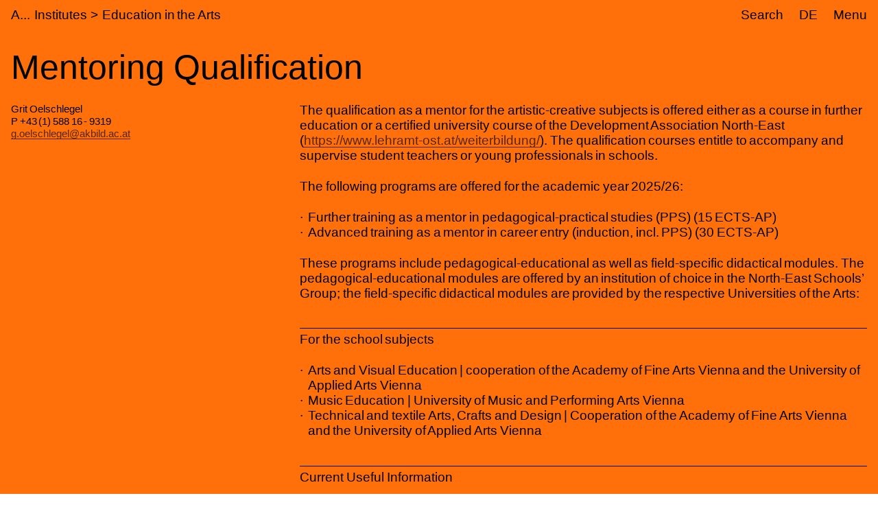

--- FILE ---
content_type: text/html;charset=utf-8
request_url: https://www.akbild.ac.at/en/institutes/education-in-the-arts/mentoring_qualification
body_size: 20311
content:
<!DOCTYPE html>
<html lang="en">
  <head>
    
    <meta name="format-detection" content="telephone=no">
    <meta name="viewport" content="width=device-width, initial-scale=1">

    

    <link rel="apple-touch-icon" sizes="180x180" href="https://www.akbild.ac.at/++theme++akbild.theme/favicon/apple-touch-icon.png">
    <link rel="icon" type="image/png" sizes="32x32" href="https://www.akbild.ac.at/++theme++akbild.theme/favicon/favicon-32x32.png">
    <link rel="icon" type="image/png" sizes="16x16" href="https://www.akbild.ac.at/++theme++akbild.theme/favicon/favicon-16x16.png">
    <link rel="manifest" href="https://www.akbild.ac.at/++theme++akbild.theme/favicon/site.webmanifest">
    <link rel="mask-icon" href="https://www.akbild.ac.at/++theme++akbild.theme/favicon/safari-pinned-tab.svg" color="#000000">
    <link rel="shortcut icon" href="https://www.akbild.ac.at/++theme++akbild.theme/favicon/favicon.ico">
    <meta name="msapplication-TileColor" content="#ffffff">
    <meta name="msapplication-config" content="https://www.akbild.ac.at/++theme++akbild.theme/favicon/browserconfig.xml">
    <meta name="theme-color" content="#ffffff">


    <title>Mentoring Qualification &#8211; A...cademy of Fine Arts Vienna</title>

    <link data-bundle="easyform" href="https://www.akbild.ac.at/++webresource++b6e63fde-4269-5984-a67a-480840700e9a/++resource++easyform.css" media="all" rel="stylesheet" type="text/css">
<link data-bundle="easynewsletter" href="https://www.akbild.ac.at/++webresource++5731f16f-441e-5c90-bab4-14d3611d2d11/++plone++easynewsletter/easynewsletter.css" media="all" rel="stylesheet" type="text/css">
<link data-bundle="mosaic-css" href="https://www.akbild.ac.at/++webresource++5411e25a-bb6c-52c9-9764-e193dd1bdeb9/++plone++mosaic/mosaic.min.css" media="all" rel="stylesheet" type="text/css">
<link data-bundle="multilingual" href="https://www.akbild.ac.at/++webresource++f30a16e6-dac4-5f5f-a036-b24364abdfc8/++resource++plone.app.multilingual.stylesheet/multilingual.css" media="all" rel="stylesheet" type="text/css">
<link data-bundle="plone-fullscreen" href="https://www.akbild.ac.at/++webresource++ac83a459-aa2c-5a45-80a9-9d3e95ae0847/++plone++static/plone-fullscreen/fullscreen.css" media="all" rel="stylesheet" type="text/css">
<link data-bundle="diazo" href="https://www.akbild.ac.at/++webresource++a2c8c507-2ecd-5b78-b289-b0875d66a3a9//++theme++akbild.theme/styles/theme.min.css" media="all" rel="stylesheet" type="text/css">
    <script data-bundle="collectionfilter-bundle" integrity="sha384-G96E8rSaSCb3q80fpWgtUqPhXxaBs0bVAGWdjODpcqCrs7nT1W1dzW+uVh7Xjuix" src="https://www.akbild.ac.at/++webresource++d9ee3239-b605-576e-9578-88c1f7b95137/++plone++collectionfilter/collectionfilter-remote.min.js"></script>
<script data-bundle="plone-fullscreen" integrity="sha384-yAbXscL0aoE/0AkFhaGNz6d74lDy9Cz7PXfkWNqRnFm0/ewX0uoBBoyPBU5qW7Nr" src="https://www.akbild.ac.at/++webresource++6aa4c841-faf5-51e8-8109-90bd97e7aa07/++plone++static/plone-fullscreen/fullscreen.js"></script>
<script data-bundle="plone" integrity="sha384-6Wh7fW8sei4bJMY3a6PIfr5jae6gj9dIadjpiDZBJsr9pJ5gW0bsg0IzoolcL3H0" src="https://www.akbild.ac.at/++webresource++cff93eba-89cf-5661-8beb-464cc1d0cbc7/++plone++static/bundle-plone/bundle.min.js"></script>
<script data-bundle="diazo" integrity="sha384-vyoEn+BTqpKMH2d/hA+wtCtnwZl9Jv2FPaWblZ9nUTVzNM6fywyeIiQkCv76bIb8" src="https://www.akbild.ac.at/++webresource++5f7a77ae-2499-55d3-8b26-fc7c8c536baf//++theme++akbild.theme/js/theme.js"></script>
    
  <link href="https://www.akbild.ac.at/en/@@search" rel="search" title="Search this site">


    
    

    
    <link href="https://www.akbild.ac.at/en" rel="home" title="Front page">
    <link href="https://www.akbild.ac.at/en/sitemap" rel="contents" title="Site Map">
  
    

        <link rel="canonical" href="https://www.akbild.ac.at/en/institutes/education-in-the-arts/mentoring_qualification">
    <meta name="twitter:card" content="summary">
<meta property="og:site_name" content="Akademie der bildenden K&#252;nste Wien">
<meta property="og:title" content="Mentoring Qualification">
<meta property="og:type" content="website">
<meta property="og:description" content="">
<meta property="og:url" content="https://www.akbild.ac.at/en/institutes/education-in-the-arts/mentoring_qualification">
<meta property="og:image" content="https://www.akbild.ac.at/@@site-logo/favicon.ico">
<meta property="og:image:type" content="image/x-icon">


    <meta name="generator" content="Plone - http://plone.org">
  </head>
  <body id="visual-portal-wrapper" class="col-content frontend icons-on no-portlet-columns orgunit-ikl pat-markspeciallinks portaltype-document section-institutes site-en subsection-education-in-the-arts subsection-education-in-the-arts-mentoring_qualification template-layout_view thumbs-on userrole-anonymous viewpermission-view layout-akbild-page mosaic-grid" data-base-url="https://www.akbild.ac.at/en/institutes/education-in-the-arts/mentoring_qualification" data-view-url="https://www.akbild.ac.at/en/institutes/education-in-the-arts/mentoring_qualification" data-portal-url="https://www.akbild.ac.at" data-i18ncatalogurl="https://www.akbild.ac.at/plonejsi18n" data-pat-markspeciallinks='{"external_links_open_new_window": true, "mark_special_links": false}' data-pat-pickadate='{"date": {"selectYears": 200}, "time": {"interval": 5 } }' data-pat-plone-modal='{"actionOptions": {"displayInModal": false}}'>
    

    <div class="outer-wrapper">
      <a class="skip-to-link visually-hidden-focusable" href="#content">Skip to main content</a>
      
        <div class="orgunit-bg">
            <div class="orgunit-bg-item orgunit-ikl"></div>
        </div>
    
      <header class="header container-fluid" id="portal-top">
        <div class="row" id="portal-header">
          <div class="col header-breadcrumbs">
            
    <a class="logo" id="portal-logo" href="https://www.akbild.ac.at/en">
        <span class="logo-a">A</span><span class="logo-rest">kademie der bildenden K&#252;nste Wien</span>
    </a>

            
<nav id="portal-breadcrumbs" aria-label="breadcrumb">
    <ol class="breadcrumb">
      
      <li class="breadcrumb-item"><a class="nav-link" href="https://www.akbild.ac.at/en/institutes">Institutes</a></li>
      
      
      <li class="breadcrumb-item"><a class="nav-link" href="https://www.akbild.ac.at/en/institutes/education-in-the-arts">Education in the Arts</a></li>
      
      
      
      <li class="breadcrumb-item active" aria-current="page">Mentoring Qualification</li>
      
    </ol>
</nav>

          </div>
            

  <nav class="col-auto akbild-navigationmarker header-nav" id="portal-globalnav-wrapper">

    <ul class="nav">
      <li class="nav-item d-none d-sm-block">
        <a class="nav-link" href="https://www.akbild.ac.at/en/search">Search</a>

      </li>
      <li class="nav-item d-none d-sm-block">
        
<ul class="languageselector">
    
    <li class="language-de">
        <a href="https://www.akbild.ac.at/@@multilingual-selector/e9e607a03e49491fbf964f5ac34523a3/de?set_language=de" title="Deutsch">DE</a>
    </li>
    
    <li class="currentLanguage language-en">
        <a href="https://www.akbild.ac.at/@@multilingual-selector/e9e607a03e49491fbf964f5ac34523a3/en?set_language=en" title="English">EN</a>
    </li>
    
</ul>

      </li>
      <li class="nav-item">
          <button class="nav-link" type="button" data-bs-toggle="offcanvas" data-bs-target="#menu" aria-controls="menu">Menu</button>
      </li>
    </ul>

    <div id="menu" class="offcanvas offcanvas-end container-fluid" tabindex="-1" aria-label="Menu">

      <div class="row">
        <div class="col">
            <div class="offcanvas-header">
                <div>
                  <button hidden="hidden" class="collapse-dropdown" id="quicklinks-toggle" type="button" data-bs-toggle="collapse" data-bs-target="#quicklinks" aria-expanded="false" aria-controls="quicklinks"></button>
                  <div class="collapse" id="quicklinks" aria-labelledby="quicklinks-toggle">
                  </div>
                </div>
                <button class="btn-close" type="button" data-bs-dismiss="offcanvas" aria-label="Close" title="Close"></button>
            </div>
            <div class="offcanvas-body">
              <div class="d-flex justify-content-end mb-1">
                  <button class="collapse-all" type="button" data-target=".nav-global-collapse" aria-expanded="false" data-label-collapsed="Expand all" data-label-expanded="Collapse all"></button>
              </div>
              <ul class="nav nav-global" id="portal-globalnav">
                <li data-id="university" class="has_subtree nav-item"><div class="row"><div class="nav-global-col-left">
            <button class="nav-link" type="button" data-bs-toggle="collapse" data-bs-target="#navitem-university" aria-expanded="false" aria-controls="navitem-university">                University            </button>
        </div><div class="collapse nav-global-collapse nav-global-col-right" id="navitem-university" data-bs-target="#navitem-university"><ul class="nav"><li data-id="mission-statement" class="nav-item"><a href="https://www.akbild.ac.at/en/university/mission-statement" class="state-published nav-link">Mission Statement</a></li><li data-id="history" class="nav-item"><a href="https://www.akbild.ac.at/en/university/history" class="state-published nav-link">History</a></li><li data-id="honorary-memberships" class="nav-item"><a href="https://www.akbild.ac.at/en/university/honorary-memberships" class="state-published nav-link">Honorary Memberships</a></li><li data-id="locations" class="nav-item"><a href="https://www.akbild.ac.at/en/university/locations" class="state-published nav-link">Locations</a></li><li data-id="rectorate" class="has_subtree nav-item"><div class="row"><div class="nav-global-col-left">
            <button class="nav-link" type="button" data-bs-toggle="collapse" data-bs-target="#navitem-5cbf9fff9c0679c3fda31f5628ab14e6" aria-expanded="false" aria-controls="navitem-5cbf9fff9c0679c3fda31f5628ab14e6">                Rectorate            </button>
        </div><div class="collapse nav-global-collapse nav-global-col-right" id="navitem-5cbf9fff9c0679c3fda31f5628ab14e6" data-bs-target="#navitem-5cbf9fff9c0679c3fda31f5628ab14e6"><ul class="nav"><li data-id="tasks-of-the-rectorate" class="nav-item"><a href="https://www.akbild.ac.at/en/university/rectorate/tasks-of-the-rectorate" class="state-published nav-link">Tasks of the Rectorate</a></li><li data-id="rector" class="nav-item"><a href="https://www.akbild.ac.at/en/university/rectorate/rector" class="state-published nav-link">Rector</a></li><li data-id="vice-rector-for-art-and-teaching" class="nav-item"><a href="https://www.akbild.ac.at/en/university/rectorate/vice-rector-for-art-and-teaching" class="state-published nav-link">Vice-Rector for Art and Teaching</a></li><li data-id="vice-rector-for-finance-infrastructure-and-special-projects" class="nav-item"><a href="https://www.akbild.ac.at/en/university/rectorate/vice-rector-for-finance-infrastructure-and-special-projects" class="state-published nav-link">Vice-Rector for Infrastructure and Sustainability</a></li></ul></div></div></li><li data-id="university-council" class="nav-item"><a href="https://www.akbild.ac.at/en/university/university-council" class="state-published nav-link">University Council</a></li><li data-id="senate" class="has_subtree nav-item"><div class="row"><div class="nav-global-col-left">
            <button class="nav-link" type="button" data-bs-toggle="collapse" data-bs-target="#navitem-9ede2d05529f8ff11ce159d3dc85d71d" aria-expanded="false" aria-controls="navitem-9ede2d05529f8ff11ce159d3dc85d71d">                Senate            </button>
        </div><div class="collapse nav-global-collapse nav-global-col-right" id="navitem-9ede2d05529f8ff11ce159d3dc85d71d" data-bs-target="#navitem-9ede2d05529f8ff11ce159d3dc85d71d"><ul class="nav"><li data-id="senate.members" class="nav-item"><a href="https://www.akbild.ac.at/en/university/senate/senate.members" class="state-published nav-link">Senate members</a></li><li data-id="dates" class="nav-item"><a href="https://www.akbild.ac.at/en/university/senate/dates" class="state-published nav-link">Dates</a></li><li data-id="curricula-commissions" class="nav-item"><a href="https://www.akbild.ac.at/en/university/senate/curricula-commissions" class="state-published nav-link">Curricula Commissions</a></li><li data-id="about-the-senate" class="nav-item"><a href="https://www.akbild.ac.at/en/university/senate/about-the-senate" class="state-published nav-link">About the Senate</a></li></ul></div></div></li><li data-id="arbitration-commission" class="nav-item"><a href="https://www.akbild.ac.at/en/university/arbitration-commission" class="state-published nav-link">Arbitration commission</a></li><li data-id="administration" class="has_subtree nav-item"><div class="row"><div class="nav-global-col-left">
            <button class="nav-link" type="button" data-bs-toggle="collapse" data-bs-target="#navitem-f5adb70cb13f81a5111cf8abe9105c69" aria-expanded="false" aria-controls="navitem-f5adb70cb13f81a5111cf8abe9105c69">                Administration            </button>
        </div><div class="collapse nav-global-collapse nav-global-col-right" id="navitem-f5adb70cb13f81a5111cf8abe9105c69" data-bs-target="#navitem-f5adb70cb13f81a5111cf8abe9105c69"><ul class="nav"><li data-id="facility-management-and-procurement" class="nav-item"><a href="https://www.akbild.ac.at/en/university/administration/facility-management-and-procurement" class="state-published nav-link">Facility Management and Procurement</a></li><li data-id="international-office" class="nav-item"><a href="https://www.akbild.ac.at/en/university/administration/international-office" class="state-published nav-link">International Office | Global Engagement</a></li><li data-id="art-research-support" class="nav-item"><a href="https://www.akbild.ac.at/en/university/administration/art-research-support" class="state-published nav-link">Art | Research | Support</a></li><li data-id="coordination-office-for-advancement-of-women-gender-studies-diversity" class="nav-item"><a href="https://www.akbild.ac.at/en/university/administration/coordination-office-for-advancement-of-women-gender-studies-diversity" class="state-published nav-link">Coordination Office for Advancement of Women | Gender Studies | Diversity</a></li><li data-id="public-relations" class="nav-item"><a href="https://www.akbild.ac.at/en/university/administration/public-relations" class="state-published nav-link">Public Relations</a></li><li data-id="quality-development" class="nav-item"><a href="https://www.akbild.ac.at/en/university/administration/quality-development" class="state-published nav-link">Quality Development</a></li><li data-id="finance" class="nav-item"><a href="https://www.akbild.ac.at/en/university/administration/finance" class="state-published nav-link">Finance</a></li><li data-id="legal-and-human-resource" class="nav-item"><a href="https://www.akbild.ac.at/en/university/administration/legal-and-human-resource" class="state-published nav-link">Legal and Human Resources</a></li><li data-id="registrars-office" class="nav-item"><a href="https://www.akbild.ac.at/en/university/administration/registrars-office" class="state-published nav-link">Registrar&#8217;s Office</a></li><li data-id="information-communication-technologies" class="nav-item"><a href="https://www.akbild.ac.at/en/university/administration/information-communication-technologies" class="state-published nav-link">Information Communication Technologies</a></li></ul></div></div></li><li data-id="representative-bodies" class="has_subtree nav-item"><div class="row"><div class="nav-global-col-left">
            <button class="nav-link" type="button" data-bs-toggle="collapse" data-bs-target="#navitem-687f54e1826f46a294d741efc777dbc3" aria-expanded="false" aria-controls="navitem-687f54e1826f46a294d741efc777dbc3">                Representative bodies            </button>
        </div><div class="collapse nav-global-collapse nav-global-col-right" id="navitem-687f54e1826f46a294d741efc777dbc3" data-bs-target="#navitem-687f54e1826f46a294d741efc777dbc3"><ul class="nav"><li data-id="works-council" class="has_subtree nav-item"><div class="row"><div class="nav-global-col-left">
            <button class="nav-link" type="button" data-bs-toggle="collapse" data-bs-target="#navitem-9cd7a7b926f06403252e86eac84369a6" aria-expanded="false" aria-controls="navitem-9cd7a7b926f06403252e86eac84369a6">                Works Council            </button>
        </div><div class="collapse nav-global-collapse nav-global-col-right" id="navitem-9cd7a7b926f06403252e86eac84369a6" data-bs-target="#navitem-9cd7a7b926f06403252e86eac84369a6"><ul class="nav"><li data-id="tasks-of-the-works-council" class="nav-item"><a href="https://www.akbild.ac.at/en/university/representative-bodies/works-council/tasks-of-the-works-council" class="state-published nav-link">Tasks of the Works Council</a></li><li data-id="works-council-for-the-artistic-scientific-staff" class="nav-item"><a href="https://www.akbild.ac.at/en/university/representative-bodies/works-council/works-council-for-the-artistic-scientific-staff" class="state-published nav-link">Works Council for the Artistic-Scientific Staff</a></li><li data-id="works-council-for-the-administrative-staff" class="nav-item"><a href="https://www.akbild.ac.at/en/university/representative-bodies/works-council/works-council-for-the-administrative-staff" class="state-published nav-link">Unions Council for the General University Staff</a></li></ul></div></div></li><li data-id="confidential-counsellors-for-disabled-people" class="nav-item"><a href="https://www.akbild.ac.at/en/university/representative-bodies/confidential-counsellors-for-disabled-people" class="state-published nav-link">Confidential counsellors for disabled people</a></li></ul></div></div></li><li data-id="statutes" class="nav-item"><a href="https://www.akbild.ac.at/en/university/statutes" class="state-published nav-link">Statutes</a></li><li data-id="documents" class="has_subtree nav-item"><div class="row"><div class="nav-global-col-left">
            <button class="nav-link" type="button" data-bs-toggle="collapse" data-bs-target="#navitem-72ea4c4668444ddfa547229349d4ab2f" aria-expanded="false" aria-controls="navitem-72ea4c4668444ddfa547229349d4ab2f">                Strategic documents            </button>
        </div><div class="collapse nav-global-collapse nav-global-col-right" id="navitem-72ea4c4668444ddfa547229349d4ab2f" data-bs-target="#navitem-72ea4c4668444ddfa547229349d4ab2f"><ul class="nav"><li data-id="strategic-plan" class="nav-item"><a href="https://www.akbild.ac.at/en/university/documents/strategic-plan" class="state-published nav-link">Strategic Plan</a></li><li data-id="performance-agreement" class="nav-item"><a href="https://www.akbild.ac.at/en/university/documents/performance-agreement" class="state-published nav-link">Performance Agreement</a></li><li data-id="intellectual-capital-report" class="nav-item"><a href="https://www.akbild.ac.at/en/university/documents/intellectual-capital-report" class="state-published nav-link">Intellectual Capital Report</a></li><li data-id="sustainability-strategy-of-the-academy-of-fine-arts-vienna" class="nav-item"><a href="https://www.akbild.ac.at/en/university/documents/sustainability-strategy-of-the-academy-of-fine-arts-vienna" class="state-published nav-link">Sustainability Strategy</a></li><li data-id="digitalization-strategy-of-the-academy-of-fine-arts-vienna" class="nav-item"><a href="https://www.akbild.ac.at/en/university/documents/digitalization-strategy-of-the-academy-of-fine-arts-vienna" class="state-published nav-link">Digitalization Strategy</a></li><li data-id="international-strategy-2024-2028" class="nav-item"><a href="https://www.akbild.ac.at/en/university/documents/international-strategy-2024-2028" class="state-published nav-link">International Strategy</a></li><li data-id="organizational-plan" class="nav-item"><a href="https://www.akbild.ac.at/en/university/documents/organizational-plan" class="state-published nav-link">Organizational Plan</a></li><li data-id="public-corporate-governance-codex" class="nav-item"><a href="https://www.akbild.ac.at/en/university/documents/public-corporate-governance-codex" class="state-published nav-link">Public Corporate Governance Codex</a></li></ul></div></div></li><li data-id="guidelines" class="nav-item"><a href="https://www.akbild.ac.at/en/university/guidelines" class="state-published nav-link">Guidelines</a></li><li data-id="quality-development" class="has_subtree nav-item"><div class="row"><div class="nav-global-col-left">
            <button class="nav-link" type="button" data-bs-toggle="collapse" data-bs-target="#navitem-2a11fe006fced3094a187ef22853416d" aria-expanded="false" aria-controls="navitem-2a11fe006fced3094a187ef22853416d">                Quality Development            </button>
        </div><div class="collapse nav-global-collapse nav-global-col-right" id="navitem-2a11fe006fced3094a187ef22853416d" data-bs-target="#navitem-2a11fe006fced3094a187ef22853416d"><ul class="nav"><li data-id="self-concept" class="nav-item"><a href="https://www.akbild.ac.at/en/university/quality-development/self-concept" class="state-published nav-link">Self-Concept</a></li><li data-id="chances" class="nav-item"><a href="https://www.akbild.ac.at/en/university/quality-development/chances" class="state-published nav-link">Opportunities Monitor</a></li><li data-id="course-feedback-1" class="nav-item"><a href="https://www.akbild.ac.at/en/university/quality-development/course-feedback-1" class="state-published nav-link">Course-Feedback</a></li><li data-id="curriculum-development" class="nav-item"><a href="https://www.akbild.ac.at/en/university/quality-development/curriculum-development" class="state-published nav-link">Curriculum Development</a></li><li data-id="academy-report-on-study-conditions" class="nav-item"><a href="https://www.akbild.ac.at/en/university/quality-development/academy-report-on-study-conditions" class="state-published nav-link">Focus on Good Study Conditions</a></li><li data-id="graduation-survey" class="nav-item"><a href="https://www.akbild.ac.at/en/university/quality-development/graduation-survey" class="state-published nav-link">Graduation Survey</a></li><li data-id="transition-from-study-to-work" class="nav-item"><a href="https://www.akbild.ac.at/en/university/quality-development/transition-from-study-to-work" class="state-published nav-link">From study to work</a></li><li data-id="review-akbild" class="nav-item"><a href="https://www.akbild.ac.at/en/university/quality-development/review-akbild" class="state-published nav-link">Review Akbild</a></li><li data-id="audit" class="nav-item"><a href="https://www.akbild.ac.at/en/university/quality-development/audit" class="state-published nav-link">Audit</a></li><li data-id="completed-projects" class="nav-item"><a href="https://www.akbild.ac.at/en/university/quality-development/completed-projects" class="state-published nav-link">Completed Projects</a></li></ul></div></div></li><li data-id="international" class="has_subtree nav-item"><div class="row"><div class="nav-global-col-left">
            <button class="nav-link" type="button" data-bs-toggle="collapse" data-bs-target="#navitem-5ff54db220423e1209d09b83b6ed3286" aria-expanded="false" aria-controls="navitem-5ff54db220423e1209d09b83b6ed3286">                International            </button>
        </div><div class="collapse nav-global-collapse nav-global-col-right" id="navitem-5ff54db220423e1209d09b83b6ed3286" data-bs-target="#navitem-5ff54db220423e1209d09b83b6ed3286"><ul class="nav"><li data-id="outgoing-mobility-studying-and-working-abroad" class="has_subtree nav-item"><div class="row"><div class="nav-global-col-left">
            <button class="nav-link" type="button" data-bs-toggle="collapse" data-bs-target="#navitem-0b57af5bef5074cf1bd594cb10b7a0f3" aria-expanded="false" aria-controls="navitem-0b57af5bef5074cf1bd594cb10b7a0f3">                Outgoing Mobility | Studying and Working Abroad            </button>
        </div><div class="collapse nav-global-collapse nav-global-col-right" id="navitem-0b57af5bef5074cf1bd594cb10b7a0f3" data-bs-target="#navitem-0b57af5bef5074cf1bd594cb10b7a0f3"><ul class="nav"><li data-id="exchange-studies-abroad" class="has_subtree nav-item"><div class="row"><div class="nav-global-col-left">
            <button class="nav-link" type="button" data-bs-toggle="collapse" data-bs-target="#navitem-19b603d07d68766156b2b5887799164d" aria-expanded="false" aria-controls="navitem-19b603d07d68766156b2b5887799164d">                Exchange Studies Abroad            </button>
        </div><div class="collapse nav-global-collapse nav-global-col-right" id="navitem-19b603d07d68766156b2b5887799164d" data-bs-target="#navitem-19b603d07d68766156b2b5887799164d"><ul class="nav"><li data-id="preparatory-information" class="nav-item"><a href="https://www.akbild.ac.at/en/university/international/outgoing-mobility-studying-and-working-abroad/exchange-studies-abroad/preparatory-information" class="state-published nav-link">Preparatory information</a></li><li data-id="funding" class="nav-item"><a href="https://www.akbild.ac.at/en/university/international/outgoing-mobility-studying-and-working-abroad/exchange-studies-abroad/funding" class="state-published nav-link">Funding</a></li><li data-id="application" class="nav-item"><a href="https://www.akbild.ac.at/en/university/international/outgoing-mobility-studying-and-working-abroad/exchange-studies-abroad/application" class="state-published nav-link">Application</a></li><li data-id="during-the-mobility" class="nav-item"><a href="https://www.akbild.ac.at/en/university/international/outgoing-mobility-studying-and-working-abroad/exchange-studies-abroad/during-the-mobility" class="state-published nav-link">During the mobility</a></li><li data-id="after-the-mobility" class="nav-item"><a href="https://www.akbild.ac.at/en/university/international/outgoing-mobility-studying-and-working-abroad/exchange-studies-abroad/after-the-mobility" class="state-published nav-link">After the mobility</a></li></ul></div></div></li><li data-id="erasmus-traineeships-abroad" class="has_subtree nav-item"><div class="row"><div class="nav-global-col-left">
            <button class="nav-link" type="button" data-bs-toggle="collapse" data-bs-target="#navitem-f14929f0da7151d66b2707748850ec41" aria-expanded="false" aria-controls="navitem-f14929f0da7151d66b2707748850ec41">                Erasmus+ Traineeships Abroad            </button>
        </div><div class="collapse nav-global-collapse nav-global-col-right" id="navitem-f14929f0da7151d66b2707748850ec41" data-bs-target="#navitem-f14929f0da7151d66b2707748850ec41"><ul class="nav"><li data-id="preparatory-information" class="nav-item"><a href="https://www.akbild.ac.at/en/university/international/outgoing-mobility-studying-and-working-abroad/erasmus-traineeships-abroad/preparatory-information" class="state-published nav-link">Preparatory information</a></li><li data-id="traineeship-application" class="nav-item"><a href="https://www.akbild.ac.at/en/university/international/outgoing-mobility-studying-and-working-abroad/erasmus-traineeships-abroad/traineeship-application" class="state-published nav-link">Traineeship Application</a></li><li data-id="after-the-mobility" class="nav-item"><a href="https://www.akbild.ac.at/en/university/international/outgoing-mobility-studying-and-working-abroad/erasmus-traineeships-abroad/after-the-mobility" class="state-published nav-link">After the mobility</a></li></ul></div></div></li><li data-id="studies-abroad-self-organized" class="nav-item"><a href="https://www.akbild.ac.at/en/university/international/outgoing-mobility-studying-and-working-abroad/studies-abroad-self-organized" class="state-published nav-link">Studies Abroad Self-Organized</a></li></ul></div></div></li><li data-id="incoming-mobility-studying-at the-academy" class="has_subtree nav-item"><div class="row"><div class="nav-global-col-left">
            <button class="nav-link" type="button" data-bs-toggle="collapse" data-bs-target="#navitem-c2f3568810b7d9b50e1463b95d3ee126" aria-expanded="false" aria-controls="navitem-c2f3568810b7d9b50e1463b95d3ee126">                Incoming Mobility | Studying at the Academy            </button>
        </div><div class="collapse nav-global-collapse nav-global-col-right" id="navitem-c2f3568810b7d9b50e1463b95d3ee126" data-bs-target="#navitem-c2f3568810b7d9b50e1463b95d3ee126"><ul class="nav"><li data-id="Exchange-Studies-at-the-Academy" class="has_subtree nav-item"><div class="row"><div class="nav-global-col-left">
            <button class="nav-link" type="button" data-bs-toggle="collapse" data-bs-target="#navitem-f7deeb0bc7a1ccc72249b9971ea92ae9" aria-expanded="false" aria-controls="navitem-f7deeb0bc7a1ccc72249b9971ea92ae9">                Exchange Studies at the Academy            </button>
        </div><div class="collapse nav-global-collapse nav-global-col-right" id="navitem-f7deeb0bc7a1ccc72249b9971ea92ae9" data-bs-target="#navitem-f7deeb0bc7a1ccc72249b9971ea92ae9"><ul class="nav"><li data-id="general-information" class="nav-item"><a href="https://www.akbild.ac.at/en/university/international/incoming-mobility-studying-at%20the-academy/Exchange-Studies-at-the-Academy/general-information" class="state-published nav-link">First considerations</a></li><li data-id="application" class="nav-item"><a href="https://www.akbild.ac.at/en/university/international/incoming-mobility-studying-at%20the-academy/Exchange-Studies-at-the-Academy/application" class="state-published nav-link">Application</a></li><li data-id="before-the-mobility" class="nav-item"><a href="https://www.akbild.ac.at/en/university/international/incoming-mobility-studying-at%20the-academy/Exchange-Studies-at-the-Academy/before-the-mobility" class="state-published nav-link">Before the mobility</a></li><li data-id="welcome-to-vienna" class="nav-item"><a href="https://www.akbild.ac.at/en/university/international/incoming-mobility-studying-at%20the-academy/Exchange-Studies-at-the-Academy/welcome-to-vienna" class="state-published nav-link">Welcome to Vienna</a></li></ul></div></div></li><li data-id="traineeships-at-the-academy" class="nav-item"><a href="https://www.akbild.ac.at/en/university/international/incoming-mobility-studying-at%20the-academy/traineeships-at-the-academy" class="state-published nav-link">Traineeships at the Academy</a></li><li data-id="with-asa-to-the-academy" class="nav-item"><a href="https://www.akbild.ac.at/en/university/international/incoming-mobility-studying-at%20the-academy/with-asa-to-the-academy" class="state-published nav-link">With ASA to the Academy</a></li></ul></div></div></li><li data-id="staff-mobility" class="has_subtree nav-item"><div class="row"><div class="nav-global-col-left">
            <button class="nav-link" type="button" data-bs-toggle="collapse" data-bs-target="#navitem-beb905a8e39c6f0f3329a5d83635f0a4" aria-expanded="false" aria-controls="navitem-beb905a8e39c6f0f3329a5d83635f0a4">                Staff Mobility            </button>
        </div><div class="collapse nav-global-collapse nav-global-col-right" id="navitem-beb905a8e39c6f0f3329a5d83635f0a4" data-bs-target="#navitem-beb905a8e39c6f0f3329a5d83635f0a4"><ul class="nav"><li data-id="outgoings-1" class="has_subtree nav-item"><div class="row"><div class="nav-global-col-left">
            <button class="nav-link" type="button" data-bs-toggle="collapse" data-bs-target="#navitem-90d7685918be4c47a42af548e81f2d2c" aria-expanded="false" aria-controls="navitem-90d7685918be4c47a42af548e81f2d2c">                Outgoings            </button>
        </div><div class="collapse nav-global-collapse nav-global-col-right" id="navitem-90d7685918be4c47a42af548e81f2d2c" data-bs-target="#navitem-90d7685918be4c47a42af548e81f2d2c"><ul class="nav"><li data-id="general-information" class="nav-item"><a href="https://www.akbild.ac.at/en/university/international/staff-mobility/outgoings-1/general-information" class="state-published nav-link">General Information</a></li><li data-id="artistic-scientific-staff" class="nav-item"><a href="https://www.akbild.ac.at/en/university/international/staff-mobility/outgoings-1/artistic-scientific-staff" class="state-published nav-link">Artistic-scientific staff</a></li><li data-id="general-staff" class="nav-item"><a href="https://www.akbild.ac.at/en/university/international/staff-mobility/outgoings-1/general-staff" class="state-published nav-link">General Staff</a></li></ul></div></div></li><li data-id="incoming" class="nav-item"><a href="https://www.akbild.ac.at/en/university/international/staff-mobility/incoming" class="state-published nav-link">Incoming</a></li></ul></div></div></li><li data-id="partner-agreements-mobility-programs" class="nav-item"><a href="https://www.akbild.ac.at/en/university/international/partner-agreements-mobility-programs" class="state-published nav-link">Partner Agreements and Mobility Programs</a></li><li data-id="art-school-alliance-asa" class="has_subtree nav-item"><div class="row"><div class="nav-global-col-left">
            <button class="nav-link" type="button" data-bs-toggle="collapse" data-bs-target="#navitem-107a67c8a3bc481706fc2d0a26fe6658" aria-expanded="false" aria-controls="navitem-107a67c8a3bc481706fc2d0a26fe6658">                Art School Alliance &#8211; ASA            </button>
        </div><div class="collapse nav-global-collapse nav-global-col-right" id="navitem-107a67c8a3bc481706fc2d0a26fe6658" data-bs-target="#navitem-107a67c8a3bc481706fc2d0a26fe6658"><ul class="nav"><li data-id="asa-network" class="nav-item"><a href="https://www.akbild.ac.at/en/university/international/art-school-alliance-asa/asa-network" class="state-published nav-link">ASA Network</a></li><li data-id="abroad-with-asa" class="nav-item"><a href="https://www.akbild.ac.at/en/university/international/art-school-alliance-asa/abroad-with-asa" class="state-published nav-link">abroad with ASA</a></li><li data-id="mit-asa-an-die-akademie" class="nav-item"><a href="https://www.akbild.ac.at/en/university/international/art-school-alliance-asa/mit-asa-an-die-akademie" class="state-published nav-link">with ASA to the Academy</a></li></ul></div></div></li><li data-id="international-office" class="nav-item"><a href="https://www.akbild.ac.at/en/university/international/international-office" class="state-published nav-link">International Office | Global Engagement</a></li><li data-id="news" class="nav-item"><a href="https://www.akbild.ac.at/en/university/international/news" class="state-published nav-link">News</a></li></ul></div></div></li><li data-id="universitylibrary" class="has_subtree nav-item"><div class="row"><div class="nav-global-col-left">
            <button class="nav-link" type="button" data-bs-toggle="collapse" data-bs-target="#navitem-6cc3ad948f76387a1abc8ea63f78ba6e" aria-expanded="false" aria-controls="navitem-6cc3ad948f76387a1abc8ea63f78ba6e">                University Library            </button>
        </div><div class="collapse nav-global-collapse nav-global-col-right" id="navitem-6cc3ad948f76387a1abc8ea63f78ba6e" data-bs-target="#navitem-6cc3ad948f76387a1abc8ea63f78ba6e"><ul class="nav"><li data-id="mission-statement" class="nav-item"><a href="https://www.akbild.ac.at/en/university/universitylibrary/mission-statement" class="state-published nav-link">About us</a></li><li data-id="opening-hours" class="nav-item"><a href="https://www.akbild.ac.at/en/university/universitylibrary/opening-hours" class="state-published nav-link">Opening hours</a></li><li data-id="news" class="nav-item"><a href="https://www.akbild.ac.at/en/university/universitylibrary/news" class="state-published nav-link">News</a></li><li data-id="staff" class="nav-item"><a href="https://www.akbild.ac.at/en/university/universitylibrary/staff" class="state-published nav-link">Staff</a></li><li data-id="services" class="has_subtree nav-item"><div class="row"><div class="nav-global-col-left">
            <button class="nav-link" type="button" data-bs-toggle="collapse" data-bs-target="#navitem-777b2bb80c8b13a6db5703e84269125b" aria-expanded="false" aria-controls="navitem-777b2bb80c8b13a6db5703e84269125b">                Services            </button>
        </div><div class="collapse nav-global-collapse nav-global-col-right" id="navitem-777b2bb80c8b13a6db5703e84269125b" data-bs-target="#navitem-777b2bb80c8b13a6db5703e84269125b"><ul class="nav"><li data-id="terms-of-use-and-information" class="nav-item"><a href="https://www.akbild.ac.at/en/university/universitylibrary/services/terms-of-use-and-information" class="state-published nav-link">Terms of Use and Information</a></li><li data-id="faqs-and-forms" class="has_subtree nav-item"><div class="row"><div class="nav-global-col-left">
            <button class="nav-link" type="button" data-bs-toggle="collapse" data-bs-target="#navitem-d89a763d2dfede9968a51495846d9869" aria-expanded="false" aria-controls="navitem-d89a763d2dfede9968a51495846d9869">                FAQs and forms            </button>
        </div><div class="collapse nav-global-collapse nav-global-col-right" id="navitem-d89a763d2dfede9968a51495846d9869" data-bs-target="#navitem-d89a763d2dfede9968a51495846d9869"><ul class="nav"><li data-id="faqs" class="nav-item"><a href="https://www.akbild.ac.at/en/university/universitylibrary/services/faqs-and-forms/faqs" class="state-published nav-link">FAQs</a></li><li data-id="acquisition-request" class="nav-item"><a href="https://www.akbild.ac.at/en/university/universitylibrary/services/faqs-and-forms/acquisition-request" class="state-published nav-link">Acquisition request</a></li><li data-id="forms" class="nav-item"><a href="https://www.akbild.ac.at/en/university/universitylibrary/services/faqs-and-forms/forms" class="state-published nav-link">Forms</a></li></ul></div></div></li><li data-id="your-question-1" class="nav-item"><a href="https://www.akbild.ac.at/en/university/universitylibrary/services/your-question-1" class="state-published nav-link">Your question</a></li><li data-id="research-tools" class="nav-item"><a href="https://www.akbild.ac.at/en/university/universitylibrary/services/research-tools" class="state-published nav-link">Research tools</a></li><li data-id="digital-services" class="has_subtree nav-item"><div class="row"><div class="nav-global-col-left">
            <button class="nav-link" type="button" data-bs-toggle="collapse" data-bs-target="#navitem-45771ceb91286a08e7ab0081ff9c7fd9" aria-expanded="false" aria-controls="navitem-45771ceb91286a08e7ab0081ff9c7fd9">                Digital services            </button>
        </div><div class="collapse nav-global-collapse nav-global-col-right" id="navitem-45771ceb91286a08e7ab0081ff9c7fd9" data-bs-target="#navitem-45771ceb91286a08e7ab0081ff9c7fd9"><ul class="nav"><li data-id="e-books-on-demand-eod" class="nav-item"><a href="https://www.akbild.ac.at/en/university/universitylibrary/services/digital-services/e-books-on-demand-eod" class="state-published nav-link">E-Books on Demand (EOD)</a></li><li data-id="repository" class="nav-item"><a href="https://www.akbild.ac.at/en/university/universitylibrary/services/digital-services/repository" class="state-published nav-link">Repository</a></li></ul></div></div></li><li data-id="accessible-workstation" class="nav-item"><a href="https://www.akbild.ac.at/en/university/universitylibrary/services/accessible-workstation" class="state-published nav-link">Accessible workstation</a></li></ul></div></div></li><li data-id="activities" class="nav-item"><a href="https://www.akbild.ac.at/en/university/universitylibrary/activities" class="state-published nav-link">Events</a></li></ul></div></div></li><li data-id="university-archives" class="has_subtree nav-item"><div class="row"><div class="nav-global-col-left">
            <button class="nav-link" type="button" data-bs-toggle="collapse" data-bs-target="#navitem-f9d528dbbf30d29c6d852d50c19fab20" aria-expanded="false" aria-controls="navitem-f9d528dbbf30d29c6d852d50c19fab20">                Archives            </button>
        </div><div class="collapse nav-global-collapse nav-global-col-right" id="navitem-f9d528dbbf30d29c6d852d50c19fab20" data-bs-target="#navitem-f9d528dbbf30d29c6d852d50c19fab20"><ul class="nav"><li data-id="about-us" class="nav-item"><a href="https://www.akbild.ac.at/en/university/university-archives/about-us" class="state-published nav-link">About us</a></li><li data-id="staff" class="nav-item"><a href="https://www.akbild.ac.at/en/university/university-archives/staff" class="state-published nav-link">Staff</a></li><li data-id="archive-holdings" class="nav-item"><a href="https://www.akbild.ac.at/en/university/university-archives/archive-holdings" class="state-published nav-link">Archive Holdings</a></li><li data-id="user-information" class="nav-item"><a href="https://www.akbild.ac.at/en/university/university-archives/user-information" class="state-published nav-link">User Information</a></li><li data-id="selected-literature" class="nav-item"><a href="https://www.akbild.ac.at/en/university/university-archives/selected-literature" class="state-published nav-link">Selected literature</a></li><li data-id="archive-research" class="nav-item"><a href="https://www.akbild.ac.at/en/university/university-archives/archive-research" class="state-published nav-link">Archive research</a></li></ul></div></div></li><li data-id="Advancement-of-Women-Gender-Studies-Diversity" class="has_subtree nav-item"><div class="row"><div class="nav-global-col-left">
            <button class="nav-link" type="button" data-bs-toggle="collapse" data-bs-target="#navitem-918eb2009ca47a424fb186ac39d272ce" aria-expanded="false" aria-controls="navitem-918eb2009ca47a424fb186ac39d272ce">                Advancement of Women | Gender Studies | Diversity            </button>
        </div><div class="collapse nav-global-collapse nav-global-col-right" id="navitem-918eb2009ca47a424fb186ac39d272ce" data-bs-target="#navitem-918eb2009ca47a424fb186ac39d272ce"><ul class="nav"><li data-id="fields-of-activity" class="nav-item"><a href="https://www.akbild.ac.at/en/university/Advancement-of-Women-Gender-Studies-Diversity/fields-of-activity" class="state-published nav-link">Coordination Office</a></li><li data-id="advancement-of-women" class="nav-item"><a href="https://www.akbild.ac.at/en/university/Advancement-of-Women-Gender-Studies-Diversity/advancement-of-women" class="state-published nav-link">Advancement of Women</a></li><li data-id="feminist-idols-en" class="nav-item"><a href="https://www.akbild.ac.at/en/university/Advancement-of-Women-Gender-Studies-Diversity/feminist-idols-en" class="state-published nav-link">Feminist Idols (2016&#8211;2017)</a></li><li data-id="non-binary-universities" class="nav-item"><a href="https://www.akbild.ac.at/en/university/Advancement-of-Women-Gender-Studies-Diversity/non-binary-universities" class="state-published nav-link">Nonbinary Universities</a></li><li data-id="100-years-of-admitting-women-to-study-at-the-academy-of-fine-arts-vienna" class="nav-item"><a href="https://www.akbild.ac.at/en/university/Advancement-of-Women-Gender-Studies-Diversity/100-years-of-admitting-women-to-study-at-the-academy-of-fine-arts-vienna" class="state-published nav-link">100 years of Admitting Women to Study at the Academy of Fine Arts Vienna</a></li></ul></div></div></li><li data-id="equal-opportunities-team" class="has_subtree nav-item"><div class="row"><div class="nav-global-col-left">
            <button class="nav-link" type="button" data-bs-toggle="collapse" data-bs-target="#navitem-a6f36e280c92636101ecce68d23ab513" aria-expanded="false" aria-controls="navitem-a6f36e280c92636101ecce68d23ab513">                Working Group on Equal Opportunities            </button>
        </div><div class="collapse nav-global-collapse nav-global-col-right" id="navitem-a6f36e280c92636101ecce68d23ab513" data-bs-target="#navitem-a6f36e280c92636101ecce68d23ab513"><ul class="nav"><li data-id="tasks-and-fields-of-activity" class="nav-item"><a href="https://www.akbild.ac.at/en/university/equal-opportunities-team/tasks-and-fields-of-activity" class="state-published nav-link">Tasks and fields of activity</a></li><li data-id="members" class="nav-item"><a href="https://www.akbild.ac.at/en/university/equal-opportunities-team/members" class="state-published nav-link">Members</a></li></ul></div></div></li><li data-id="accessible-academy" class="nav-item"><a href="https://www.akbild.ac.at/en/university/accessible-academy" class="state-published nav-link">Accessible academy</a></li><li data-id="Graduates" class="has_subtree nav-item"><div class="row"><div class="nav-global-col-left">
            <button class="nav-link" type="button" data-bs-toggle="collapse" data-bs-target="#navitem-01986f52341e17e7a8868d18759837dc" aria-expanded="false" aria-controls="navitem-01986f52341e17e7a8868d18759837dc">                Graduates            </button>
        </div><div class="collapse nav-global-collapse nav-global-col-right" id="navitem-01986f52341e17e7a8868d18759837dc" data-bs-target="#navitem-01986f52341e17e7a8868d18759837dc"><ul class="nav"><li data-id="preamble" class="nav-item"><a href="https://www.akbild.ac.at/en/university/Graduates/preamble" class="state-published nav-link">Offers</a></li><li data-id="events" class="nav-item"><a href="https://www.akbild.ac.at/en/university/Graduates/events" class="state-published nav-link">Events</a></li><li data-id="tipps" class="nav-item"><a href="https://www.akbild.ac.at/en/university/Graduates/tipps" class="state-published nav-link">Tipps</a></li><li data-id="academy-studio-program" class="has_subtree nav-item"><div class="row"><div class="nav-global-col-left">
            <button class="nav-link" type="button" data-bs-toggle="collapse" data-bs-target="#navitem-25b7721c7b628ee66031188b4cf99a08" aria-expanded="false" aria-controls="navitem-25b7721c7b628ee66031188b4cf99a08">                Academy Studio Program (2018&#8211;2025)            </button>
        </div><div class="collapse nav-global-collapse nav-global-col-right" id="navitem-25b7721c7b628ee66031188b4cf99a08" data-bs-target="#navitem-25b7721c7b628ee66031188b4cf99a08"><ul class="nav"><li data-id="about-the-program" class="nav-item"><a href="https://www.akbild.ac.at/en/university/Graduates/academy-studio-program/about-the-program" class="state-published nav-link">About the program</a></li><li data-id="scholars" class="nav-item"><a href="https://www.akbild.ac.at/en/university/Graduates/academy-studio-program/scholars" class="state-published nav-link">Scholars</a></li><li data-id="interview-scholars" class="nav-item"><a href="https://www.akbild.ac.at/en/university/Graduates/academy-studio-program/interview-scholars" class="state-published nav-link">Interviews scholars</a></li></ul></div></div></li><li data-id="mentoring_program_art" class="has_subtree nav-item"><div class="row"><div class="nav-global-col-left">
            <button class="nav-link" type="button" data-bs-toggle="collapse" data-bs-target="#navitem-63dd84c24ff0fbf1169c19be359b0b4e" aria-expanded="false" aria-controls="navitem-63dd84c24ff0fbf1169c19be359b0b4e">                Mentoring Program Art            </button>
        </div><div class="collapse nav-global-collapse nav-global-col-right" id="navitem-63dd84c24ff0fbf1169c19be359b0b4e" data-bs-target="#navitem-63dd84c24ff0fbf1169c19be359b0b4e"><ul class="nav"><li data-id="about-the-program" class="nav-item"><a href="https://www.akbild.ac.at/en/university/Graduates/mentoring_program_art/about-the-program" class="state-published nav-link">About the program</a></li><li data-id="mentors" class="nav-item"><a href="https://www.akbild.ac.at/en/university/Graduates/mentoring_program_art/mentors" class="state-published nav-link">Mentors</a></li><li data-id="scholars" class="nav-item"><a href="https://www.akbild.ac.at/en/university/Graduates/mentoring_program_art/scholars" class="state-published nav-link">Scholars</a></li></ul></div></div></li><li data-id="lectureship-programme-for-doctoral-candidates" class="has_subtree nav-item"><div class="row"><div class="nav-global-col-left">
            <button class="nav-link" type="button" data-bs-toggle="collapse" data-bs-target="#navitem-67c7005a91031a3ef1c442462f039592" aria-expanded="false" aria-controls="navitem-67c7005a91031a3ef1c442462f039592">                Lectureship Program for Doctoral Students            </button>
        </div><div class="collapse nav-global-collapse nav-global-col-right" id="navitem-67c7005a91031a3ef1c442462f039592" data-bs-target="#navitem-67c7005a91031a3ef1c442462f039592"><ul class="nav"><li data-id="about-the-programme" class="nav-item"><a href="https://www.akbild.ac.at/en/university/Graduates/lectureship-programme-for-doctoral-candidates/about-the-programme" class="state-published nav-link">About the program</a></li><li data-id="current-year" class="nav-item"><a href="https://www.akbild.ac.at/en/university/Graduates/lectureship-programme-for-doctoral-candidates/current-year" class="state-published nav-link">Current year</a></li><li data-id="archive-completed-years" class="nav-item"><a href="https://www.akbild.ac.at/en/university/Graduates/lectureship-programme-for-doctoral-candidates/archive-completed-years" class="state-published nav-link">Archive: completed years</a></li></ul></div></div></li><li data-id="alumni-club" class="has_subtree nav-item"><div class="row"><div class="nav-global-col-left">
            <button class="nav-link" type="button" data-bs-toggle="collapse" data-bs-target="#navitem-79dd1b4cfc2549f45091d8c09ab2bf57" aria-expanded="false" aria-controls="navitem-79dd1b4cfc2549f45091d8c09ab2bf57">                Alumni Club            </button>
        </div><div class="collapse nav-global-collapse nav-global-col-right" id="navitem-79dd1b4cfc2549f45091d8c09ab2bf57" data-bs-target="#navitem-79dd1b4cfc2549f45091d8c09ab2bf57"><ul class="nav"><li data-id="about-us" class="nav-item"><a href="https://www.akbild.ac.at/en/university/Graduates/alumni-club/about-us" class="state-published nav-link">About us</a></li><li data-id="chair-of-the-alumni-club" class="nav-item"><a href="https://www.akbild.ac.at/en/university/Graduates/alumni-club/chair-of-the-alumni-club" class="state-published nav-link">Chair of the Alumni Club</a></li><li data-id="registration-1" class="nav-item"><a href="https://www.akbild.ac.at/en/university/Graduates/alumni-club/registration-1" class="state-published nav-link">Registration</a></li></ul></div></div></li><li data-id="final-works" class="nav-item"><a href="https://www.akbild.ac.at/en/university/Graduates/final-works" class="state-published nav-link">Final works</a></li></ul></div></div></li><li data-id="staff" class="nav-item"><a href="https://www.akbild.ac.at/en/university/staff" class="state-published nav-link">Staff</a></li><li data-id="internal-area" class="nav-item"><a href="https://www.akbild.ac.at/en/university/internal-area" class="state-published nav-link">Internal Area</a></li><li data-id="services" class="has_subtree nav-item"><div class="row"><div class="nav-global-col-left">
            <button class="nav-link" type="button" data-bs-toggle="collapse" data-bs-target="#navitem-f75765da541286466be8d6929ee9356c" aria-expanded="false" aria-controls="navitem-f75765da541286466be8d6929ee9356c">                Services            </button>
        </div><div class="collapse nav-global-collapse nav-global-col-right" id="navitem-f75765da541286466be8d6929ee9356c" data-bs-target="#navitem-f75765da541286466be8d6929ee9356c"><ul class="nav"><li data-id="letting" class="nav-item"><a href="https://www.akbild.ac.at/en/university/services/letting" class="state-published nav-link">Letting</a></li><li data-id="compliance" class="nav-item"><a href="https://www.akbild.ac.at/en/university/services/compliance" class="state-published nav-link">Compliance</a></li><li data-id="childcare-facilities" class="nav-item"><a href="https://www.akbild.ac.at/en/university/services/childcare-facilities" class="state-published nav-link">Childcare Facilities</a></li><li data-id="newsletter" class="nav-item"><a href="https://www.akbild.ac.at/en/university/services/newsletter" class="state-published nav-link">Newsletter</a></li><li data-id="webmail" class="nav-item"><a href="https://www.akbild.ac.at/en/university/services/webmail" class="state-published nav-link">Webmail</a></li><li data-id="micheles-mensa" class="nav-item"><a href="https://www.akbild.ac.at/en/university/services/micheles-mensa" class="state-published nav-link">Micheles Mensa</a></li></ul></div></div></li><li data-id="vacancies" class="has_subtree nav-item"><div class="row"><div class="nav-global-col-left">
            <button class="nav-link" type="button" data-bs-toggle="collapse" data-bs-target="#navitem-eca751b809c2846c4574d05199d38ac9" aria-expanded="false" aria-controls="navitem-eca751b809c2846c4574d05199d38ac9">                Vacancies            </button>
        </div><div class="collapse nav-global-collapse nav-global-col-right" id="navitem-eca751b809c2846c4574d05199d38ac9" data-bs-target="#navitem-eca751b809c2846c4574d05199d38ac9"><ul class="nav"><li data-id="advertisements" class="nav-item"><a href="https://www.akbild.ac.at/en/university/vacancies/advertisements" class="state-published nav-link">Advertisements</a></li><li data-id="information-for-applicants" class="nav-item"><a href="https://www.akbild.ac.at/en/university/vacancies/information-for-applicants" class="state-published nav-link">Information for Applicants</a></li><li data-id="appointment-procedure" class="nav-item"><a href="https://www.akbild.ac.at/en/university/vacancies/appointment-procedure" class="state-published nav-link">Appointment procedere</a></li></ul></div></div></li><li data-id="events" class="nav-item"><a href="https://www.akbild.ac.at/en/university/events" class="state-published nav-link">Events</a></li><li data-id="code-of-conduct" class="nav-item"><a href="https://www.akbild.ac.at/en/university/code-of-conduct" class="state-published nav-link">Code of Conduct</a></li></ul></div></div></li><li data-id="institutes" class="has_subtree nav-item"><div class="row"><div class="nav-global-col-left">
            <button class="nav-link" type="button" data-bs-toggle="collapse" data-bs-target="#navitem-institutes" aria-expanded="false" aria-controls="navitem-institutes">                Institutes            </button>
        </div><div class="collapse nav-global-collapse nav-global-col-right" id="navitem-institutes" data-bs-target="#navitem-institutes"><ul class="nav"><li data-id="fine-arts" class="has_subtree nav-item"><div class="row"><div class="nav-global-col-left">
            <button class="nav-link" type="button" data-bs-toggle="collapse" data-bs-target="#navitem-3068f1fa2c1775a34155444b61b850ac" aria-expanded="false" aria-controls="navitem-3068f1fa2c1775a34155444b61b850ac">                Fine Arts            </button>
        </div><div class="collapse nav-global-collapse nav-global-col-right" id="navitem-3068f1fa2c1775a34155444b61b850ac" data-bs-target="#navitem-3068f1fa2c1775a34155444b61b850ac"><ul class="nav"><li data-id="institute" class="nav-item"><a href="https://www.akbild.ac.at/en/institutes/fine-arts/institute" class="state-published nav-link">Institute</a></li><li data-id="studios" class="has_subtree nav-item"><div class="row"><div class="nav-global-col-left">
            <button class="nav-link" type="button" data-bs-toggle="collapse" data-bs-target="#navitem-67fc4e23e9ebccde59e0a3cc91b69764" aria-expanded="false" aria-controls="navitem-67fc4e23e9ebccde59e0a3cc91b69764">                Studios            </button>
        </div><div class="collapse nav-global-collapse nav-global-col-right" id="navitem-67fc4e23e9ebccde59e0a3cc91b69764" data-bs-target="#navitem-67fc4e23e9ebccde59e0a3cc91b69764"><ul class="nav"><li data-id="art-and-image" class="has_subtree nav-item"><div class="row"><div class="nav-global-col-left">
            <button class="nav-link" type="button" data-bs-toggle="collapse" data-bs-target="#navitem-945cb692e45548649bd2878b6aa73d27" aria-expanded="false" aria-controls="navitem-945cb692e45548649bd2878b6aa73d27">                Art and Image            </button>
        </div><div class="collapse nav-global-collapse nav-global-col-right" id="navitem-945cb692e45548649bd2878b6aa73d27" data-bs-target="#navitem-945cb692e45548649bd2878b6aa73d27"><ul class="nav"><li data-id="abstraction" class="nav-item"><a href="https://www.akbild.ac.at/en/institutes/fine-arts/studios/art-and-image/abstraction" class="state-published nav-link">Art and Image | Abstraction</a></li><li data-id="expansion" class="nav-item"><a href="https://www.akbild.ac.at/en/institutes/fine-arts/studios/art-and-image/expansion" class="state-published nav-link">Art and Image | Expansion</a></li><li data-id="figurative-painting" class="nav-item"><a href="https://www.akbild.ac.at/en/institutes/fine-arts/studios/art-and-image/figurative-painting" class="state-published nav-link">Art and Image | Figuration</a></li><li data-id="graphics" class="nav-item"><a href="https://www.akbild.ac.at/en/institutes/fine-arts/studios/art-and-image/graphics" class="state-published nav-link">Art and Image | Graphics</a></li><li data-id="context" class="nav-item"><a href="https://www.akbild.ac.at/en/institutes/fine-arts/studios/art-and-image/context" class="state-published nav-link">Art and Image | Context</a></li><li data-id="drawing" class="nav-item"><a href="https://www.akbild.ac.at/en/institutes/fine-arts/studios/art-and-image/drawing" class="state-published nav-link">Art and Image | Drawing</a></li></ul></div></div></li><li data-id="art-and-time" class="has_subtree nav-item"><div class="row"><div class="nav-global-col-left">
            <button class="nav-link" type="button" data-bs-toggle="collapse" data-bs-target="#navitem-62872a1e33d14c63a9026fb37b351c57" aria-expanded="false" aria-controls="navitem-62872a1e33d14c63a9026fb37b351c57">                Art and Time            </button>
        </div><div class="collapse nav-global-collapse nav-global-col-right" id="navitem-62872a1e33d14c63a9026fb37b351c57" data-bs-target="#navitem-62872a1e33d14c63a9026fb37b351c57"><ul class="nav"><li data-id="film" class="nav-item"><a href="https://www.akbild.ac.at/en/institutes/fine-arts/studios/art-and-time/film" class="state-published nav-link">Art and Time | Film</a></li><li data-id="media" class="nav-item"><a href="https://www.akbild.ac.at/en/institutes/fine-arts/studios/art-and-time/media" class="state-published nav-link">Art and Time | Media</a></li><li data-id="performance" class="nav-item"><a href="https://www.akbild.ac.at/en/institutes/fine-arts/studios/art-and-time/performance" class="state-published nav-link">Art and Time | Performance</a></li><li data-id="art-and-photography" class="nav-item"><a href="https://www.akbild.ac.at/en/institutes/fine-arts/studios/art-and-time/art-and-photography" class="state-published nav-link">Art and Time | Photography</a></li><li data-id="video" class="nav-item"><a href="https://www.akbild.ac.at/en/institutes/fine-arts/studios/art-and-time/video" class="state-published nav-link">Art and Time | Video</a></li></ul></div></div></li><li data-id="art-and-space" class="has_subtree nav-item"><div class="row"><div class="nav-global-col-left">
            <button class="nav-link" type="button" data-bs-toggle="collapse" data-bs-target="#navitem-6bf930e6c55f48bf98b99893cb519b74" aria-expanded="false" aria-controls="navitem-6bf930e6c55f48bf98b99893cb519b74">                Art and Space            </button>
        </div><div class="collapse nav-global-collapse nav-global-col-right" id="navitem-6bf930e6c55f48bf98b99893cb519b74" data-bs-target="#navitem-6bf930e6c55f48bf98b99893cb519b74"><ul class="nav"><li data-id="installation" class="nav-item"><a href="https://www.akbild.ac.at/en/institutes/fine-arts/studios/art-and-space/installation" class="state-published nav-link">Art and Space | Installation</a></li><li data-id="object-sculpture" class="nav-item"><a href="https://www.akbild.ac.at/en/institutes/fine-arts/studios/art-and-space/object-sculpture" class="state-published nav-link">Art and Space | Object</a></li><li data-id="spatial-strategies" class="nav-item"><a href="https://www.akbild.ac.at/en/institutes/fine-arts/studios/art-and-space/spatial-strategies" class="state-published nav-link">Art and Space | Spatial Strategies</a></li></ul></div></div></li><li data-id="art-and-intervention" class="has_subtree nav-item"><div class="row"><div class="nav-global-col-left">
            <button class="nav-link" type="button" data-bs-toggle="collapse" data-bs-target="#navitem-38c3e93bcf3341f6bb1f1965e088dcdc" aria-expanded="false" aria-controls="navitem-38c3e93bcf3341f6bb1f1965e088dcdc">                Art and Intervention            </button>
        </div><div class="collapse nav-global-collapse nav-global-col-right" id="navitem-38c3e93bcf3341f6bb1f1965e088dcdc" data-bs-target="#navitem-38c3e93bcf3341f6bb1f1965e088dcdc"><ul class="nav"><li data-id="arts-and-research" class="nav-item"><a href="https://www.akbild.ac.at/en/institutes/fine-arts/studios/art-and-intervention/arts-and-research" class="state-published nav-link">Art and Intervention | Research</a></li><li data-id="concept" class="nav-item"><a href="https://www.akbild.ac.at/en/institutes/fine-arts/studios/art-and-intervention/concept" class="state-published nav-link">Art and Intervention | Concept</a></li><li data-id="public-sphere" class="nav-item"><a href="https://www.akbild.ac.at/en/institutes/fine-arts/studios/art-and-intervention/public-sphere" class="state-published nav-link">Art and Intervention | Public Sphere</a></li><li data-id="environment" class="nav-item"><a href="https://www.akbild.ac.at/en/institutes/fine-arts/studios/art-and-intervention/environment" class="state-published nav-link">Art and Intervention | Environment</a></li></ul></div></div></li></ul></div></div></li><li data-id="workshops-laboratories" class="has_subtree nav-item"><div class="row"><div class="nav-global-col-left">
            <button class="nav-link" type="button" data-bs-toggle="collapse" data-bs-target="#navitem-3207a5a0a016e3991eca946dd0b74533" aria-expanded="false" aria-controls="navitem-3207a5a0a016e3991eca946dd0b74533">                Workshops | Laboratories            </button>
        </div><div class="collapse nav-global-collapse nav-global-col-right" id="navitem-3207a5a0a016e3991eca946dd0b74533" data-bs-target="#navitem-3207a5a0a016e3991eca946dd0b74533"><ul class="nav"><li data-id="anatomy-and-anatomical-drawing" class="nav-item"><a href="https://www.akbild.ac.at/en/institutes/fine-arts/workshops-laboratories/anatomy-and-anatomical-drawing" class="state-published nav-link">Anatomy and Anatomical Drawing</a></li><li data-id="artistic-animated-film" class="nav-item"><a href="https://www.akbild.ac.at/en/institutes/fine-arts/workshops-laboratories/artistic-animated-film" class="state-published nav-link">Artistic Animated Film</a></li><li data-id="computer-studio" class="nav-item"><a href="https://www.akbild.ac.at/en/institutes/fine-arts/workshops-laboratories/computer-studio" class="state-published nav-link">Computer Studio</a></li><li data-id="construction" class="nav-item"><a href="https://www.akbild.ac.at/en/institutes/fine-arts/workshops-laboratories/construction" class="state-published nav-link">Construction</a></li><li data-id="drawing-studies-nude-drawing-evening-class" class="nav-item"><a href="https://www.akbild.ac.at/en/institutes/fine-arts/workshops-laboratories/drawing-studies-nude-drawing-evening-class" class="state-published nav-link">Drawing Studies (Nude Drawing Evening Class)</a></li><li data-id="intaglio-printing" class="nav-item"><a href="https://www.akbild.ac.at/en/institutes/fine-arts/workshops-laboratories/intaglio-printing" class="state-published nav-link">Intaglio Printing</a></li><li data-id="letterpress-printing-and-lithography" class="nav-item"><a href="https://www.akbild.ac.at/en/institutes/fine-arts/workshops-laboratories/letterpress-printing-and-lithography" class="state-published nav-link">Letterpress Printing and Lithography</a></li><li data-id="media-laboratory" class="nav-item"><a href="https://www.akbild.ac.at/en/institutes/fine-arts/workshops-laboratories/media-laboratory" class="state-published nav-link">Media Laboratory | Research Laboratory for Film and Television</a></li><li data-id="metalworking-workshop" class="nav-item"><a href="https://www.akbild.ac.at/en/institutes/fine-arts/workshops-laboratories/metalworking-workshop" class="state-published nav-link">Metalworking Workshop</a></li><li data-id="molding-and-casting-techniques" class="nav-item"><a href="https://www.akbild.ac.at/en/institutes/fine-arts/workshops-laboratories/molding-and-casting-techniques" class="state-published nav-link">Molding and Casting Techniques</a></li><li data-id="painting-workshop" class="nav-item"><a href="https://www.akbild.ac.at/en/institutes/fine-arts/workshops-laboratories/painting-workshop" class="state-published nav-link">Painting Workshop</a></li><li data-id="photo-laboratory" class="nav-item"><a href="https://www.akbild.ac.at/en/institutes/fine-arts/workshops-laboratories/photo-laboratory" class="state-published nav-link">Photo Laboratory</a></li><li data-id="silk-screen-printing" class="nav-item"><a href="https://www.akbild.ac.at/en/institutes/fine-arts/workshops-laboratories/silk-screen-printing" class="state-published nav-link">Silk Screen Printing</a></li><li data-id="soundlaboratory" class="nav-item"><a href="https://www.akbild.ac.at/en/institutes/fine-arts/workshops-laboratories/soundlaboratory" class="state-published nav-link">Sound Laboratory</a></li><li data-id="stone-cutting" class="nav-item"><a href="https://www.akbild.ac.at/en/institutes/fine-arts/workshops-laboratories/stone-cutting" class="state-published nav-link">Stone Cutting</a></li><li data-id="woodworking-workshop" class="nav-item"><a href="https://www.akbild.ac.at/en/institutes/fine-arts/workshops-laboratories/woodworking-workshop" class="state-published nav-link">Woodworking Workshop</a></li></ul></div></div></li><li data-id="guest-professorship" class="nav-item"><a href="https://www.akbild.ac.at/en/institutes/fine-arts/guest-professorship" class="state-published nav-link">Guest professorship</a></li><li data-id="media-technology-equipment-pool" class="nav-item"><a href="https://www.akbild.ac.at/en/institutes/fine-arts/media-technology-equipment-pool" class="state-published nav-link">Media technology | Equipment pool</a></li><li data-id="curricula-commission-fine-arts" class="nav-item"><a href="https://www.akbild.ac.at/en/institutes/fine-arts/curricula-commission-fine-arts" class="state-published nav-link">Curricula Commission Fine Arts</a></li><li data-id="events" class="nav-item"><a href="https://www.akbild.ac.at/en/institutes/fine-arts/events" class="state-published nav-link">Events</a></li></ul></div></div></li><li data-id="conservation-restoration" class="has_subtree nav-item"><div class="row"><div class="nav-global-col-left">
            <button class="nav-link" type="button" data-bs-toggle="collapse" data-bs-target="#navitem-bc6ca4b3e1e576e50796bf23cc1be75f" aria-expanded="false" aria-controls="navitem-bc6ca4b3e1e576e50796bf23cc1be75f">                Conservation-Restoration            </button>
        </div><div class="collapse nav-global-collapse nav-global-col-right" id="navitem-bc6ca4b3e1e576e50796bf23cc1be75f" data-bs-target="#navitem-bc6ca4b3e1e576e50796bf23cc1be75f"><ul class="nav"><li data-id="institute" class="nav-item"><a href="https://www.akbild.ac.at/en/institutes/conservation-restoration/institute" class="state-published nav-link">Institute</a></li><li data-id="departmental-history" class="nav-item"><a href="https://www.akbild.ac.at/en/institutes/conservation-restoration/departmental-history" class="state-published nav-link">Departmental History</a></li><li data-id="chairs" class="nav-item"><a href="https://www.akbild.ac.at/en/institutes/conservation-restoration/chairs" class="state-published nav-link">Chairs</a></li><li data-id="study-focus" class="has_subtree nav-item"><div class="row"><div class="nav-global-col-left">
            <button class="nav-link" type="button" data-bs-toggle="collapse" data-bs-target="#navitem-44a87c1b9370bfbe6cc313ef884aaad7" aria-expanded="false" aria-controls="navitem-44a87c1b9370bfbe6cc313ef884aaad7">                Study focus            </button>
        </div><div class="collapse nav-global-collapse nav-global-col-right" id="navitem-44a87c1b9370bfbe6cc313ef884aaad7" data-bs-target="#navitem-44a87c1b9370bfbe6cc313ef884aaad7"><ul class="nav"><li data-id="paintings-and-sculptures" class="nav-item"><a href="https://www.akbild.ac.at/en/institutes/conservation-restoration/study-focus/paintings-and-sculptures" class="state-published nav-link">Paintings and Sculptures</a></li><li data-id="objects-focus-on-wood-historic-musical-instruments" class="nav-item"><a href="https://www.akbild.ac.at/en/institutes/conservation-restoration/study-focus/objects-focus-on-wood-historic-musical-instruments" class="state-published nav-link">Objects &#8211; Focus on Wood/historic musical instruments</a></li><li data-id="paper-photographs-books-archivematerial" class="nav-item"><a href="https://www.akbild.ac.at/en/institutes/conservation-restoration/study-focus/paper-photographs-books-archivematerial" class="state-published nav-link">Paper / Photographs / Books / Archive material</a></li><li data-id="mural-paintings-architectural-surfaces" class="nav-item"><a href="https://www.akbild.ac.at/en/institutes/conservation-restoration/study-focus/mural-paintings-architectural-surfaces" class="state-published nav-link">Mural Paintings / Architectural Surfaces</a></li><li data-id="modern-and-contemporary-art" class="nav-item"><a href="https://www.akbild.ac.at/en/institutes/conservation-restoration/study-focus/modern-and-contemporary-art" class="state-published nav-link">Modern and Contemporary Art</a></li></ul></div></div></li><li data-id="research-projects-dissertations" class="nav-item"><a href="https://www.akbild.ac.at/en/institutes/conservation-restoration/research-projects-dissertations" class="state-published nav-link">Research projects and current dissertations</a></li><li data-id="theses" class="nav-item"><a href="https://www.akbild.ac.at/en/institutes/conservation-restoration/theses" class="state-published nav-link">Theses</a></li><li data-id="institute-library" class="nav-item"><a href="https://www.akbild.ac.at/en/institutes/conservation-restoration/institute-library" class="state-published nav-link">Institute Library</a></li><li data-id="emeriti" class="nav-item"><a href="https://www.akbild.ac.at/en/institutes/conservation-restoration/emeriti" class="state-published nav-link">Emeriti</a></li><li data-id="curricula-commission-conservation-restoration" class="nav-item"><a href="https://www.akbild.ac.at/en/institutes/conservation-restoration/curricula-commission-conservation-restoration" class="state-published nav-link">Curricula Commission Conservation-Restoration</a></li><li data-id="events" class="nav-item"><a href="https://www.akbild.ac.at/en/institutes/conservation-restoration/events" class="state-published nav-link">Events</a></li></ul></div></div></li><li data-id="education-in-the-arts" class="has_subtree nav-item"><div class="row"><div class="nav-global-col-left">
            <button class="nav-link" type="button" data-bs-toggle="collapse" data-bs-target="#navitem-04b05096fa1be1b8446cf493f35b0c50" aria-expanded="false" aria-controls="navitem-04b05096fa1be1b8446cf493f35b0c50">                Education in the Arts            </button>
        </div><div class="collapse nav-global-collapse nav-global-col-right" id="navitem-04b05096fa1be1b8446cf493f35b0c50" data-bs-target="#navitem-04b05096fa1be1b8446cf493f35b0c50"><ul class="nav"><li data-id="institute" class="nav-item"><a href="https://www.akbild.ac.at/en/institutes/education-in-the-arts/institute" class="state-published nav-link">Institute</a></li><li data-id="art-and-education" class="nav-item"><a href="https://www.akbild.ac.at/en/institutes/education-in-the-arts/art-and-education" class="state-published nav-link">Art and Education</a></li><li data-id="design-and-context" class="nav-item"><a href="https://www.akbild.ac.at/en/institutes/education-in-the-arts/design-and-context" class="state-published nav-link">Design and Context</a></li><li data-id="fashions-and-styles" class="nav-item"><a href="https://www.akbild.ac.at/en/institutes/education-in-the-arts/fashions-and-styles" class="state-published nav-link">Fashions and Styles</a></li><li data-id="pedagogy-arts-and-culture" class="nav-item"><a href="https://www.akbild.ac.at/en/institutes/education-in-the-arts/pedagogy-arts-and-culture" class="state-published nav-link">Pedagogy, Arts and Culture</a></li><li data-id="cooperating-schools" class="nav-item"><a href="https://www.akbild.ac.at/en/institutes/education-in-the-arts/cooperating-schools" class="state-published nav-link">Cooperating schools</a></li><li data-id="eduartmusic-interunivertity-platform" class="nav-item"><a href="https://www.akbild.ac.at/en/institutes/education-in-the-arts/eduartmusic-interunivertity-platform" class="state-published nav-link">EduArtMusic | Interuniversity Platform</a></li><li data-id="mentoring_qualification" class="nav-item"><a href="https://www.akbild.ac.at/en/institutes/education-in-the-arts/mentoring_qualification" class="state-published nav-link">Mentoring Qualification</a></li><li data-id="course-information" class="nav-item"><a href="https://www.akbild.ac.at/en/institutes/education-in-the-arts/course-information" class="state-published nav-link">Course Information</a></li><li data-id="facilities" class="nav-item"><a href="https://www.akbild.ac.at/en/institutes/education-in-the-arts/facilities" class="state-published nav-link">Facilities</a></li><li data-id="university-library-branch-ikl" class="nav-item"><a href="https://www.akbild.ac.at/en/institutes/education-in-the-arts/university-library-branch-ikl" class="state-published nav-link">University library / Branch IKL</a></li><li data-id="curricular-commission-education-in-the-arts" class="nav-item"><a href="https://www.akbild.ac.at/en/institutes/education-in-the-arts/curricular-commission-education-in-the-arts" class="state-published nav-link">Curricula Commission Education in the Arts</a></li><li data-id="events" class="nav-item"><a href="https://www.akbild.ac.at/en/institutes/education-in-the-arts/events" class="state-published nav-link">Events</a></li></ul></div></div></li><li data-id="art-and-architecture" class="has_subtree nav-item"><div class="row"><div class="nav-global-col-left">
            <button class="nav-link" type="button" data-bs-toggle="collapse" data-bs-target="#navitem-e8e81e61d9f6240bc9a0d2132e2fc5eb" aria-expanded="false" aria-controls="navitem-e8e81e61d9f6240bc9a0d2132e2fc5eb">                Art and Architecture            </button>
        </div><div class="collapse nav-global-collapse nav-global-col-right" id="navitem-e8e81e61d9f6240bc9a0d2132e2fc5eb" data-bs-target="#navitem-e8e81e61d9f6240bc9a0d2132e2fc5eb"><ul class="nav"><li data-id="institute" class="nav-item"><a href="https://www.akbild.ac.at/en/institutes/art-and-architecture/institute" class="state-published nav-link">Institute</a></li><li data-id="adp-analog-digital-production" class="has_subtree nav-item"><div class="row"><div class="nav-global-col-left">
            <button class="nav-link" type="button" data-bs-toggle="collapse" data-bs-target="#navitem-3223d830931146d2a424660c2c2582b7" aria-expanded="false" aria-controls="navitem-3223d830931146d2a424660c2c2582b7">                Architecture            </button>
        </div><div class="collapse nav-global-collapse nav-global-col-right" id="navitem-3223d830931146d2a424660c2c2582b7" data-bs-target="#navitem-3223d830931146d2a424660c2c2582b7"><ul class="nav"><li data-id="field-of-study" class="nav-item"><a href="https://www.akbild.ac.at/en/institutes/art-and-architecture/adp-analog-digital-production/field-of-study" class="state-published nav-link">Field of Study</a></li><li data-id="adp-analog-digital-production" class="nav-item"><a href="https://www.akbild.ac.at/en/institutes/art-and-architecture/adp-analog-digital-production/adp-analog-digital-production" class="state-published nav-link">ADP Analog and Digital Production</a></li><li data-id="cmt-construction-material-technology" class="nav-item"><a href="https://www.akbild.ac.at/en/institutes/art-and-architecture/adp-analog-digital-production/cmt-construction-material-technology" class="state-published nav-link">CMT Construction Material Technology</a></li><li data-id="esc-ecology-sustainability-cultural-heritage" class="nav-item"><a href="https://www.akbild.ac.at/en/institutes/art-and-architecture/adp-analog-digital-production/esc-ecology-sustainability-cultural-heritage" class="state-published nav-link">ESC Ecology Sustainability Cultural Heritage</a></li><li data-id="htc-history-theory-criticism" class="nav-item"><a href="https://www.akbild.ac.at/en/institutes/art-and-architecture/adp-analog-digital-production/htc-history-theory-criticism" class="state-published nav-link">HTC History Theory Criticism</a></li><li data-id="glc-geography-landscapes-cities" class="nav-item"><a href="https://www.akbild.ac.at/en/institutes/art-and-architecture/adp-analog-digital-production/glc-geography-landscapes-cities" class="state-published nav-link">GLC Geography Landscapes Cities</a></li><li data-id="gender-and-space-guest-professorship" class="nav-item"><a href="https://www.akbild.ac.at/en/institutes/art-and-architecture/adp-analog-digital-production/gender-and-space-guest-professorship" class="state-published nav-link">Gender and Space Guest Professorship</a></li><li data-id="endowed-professorship" class="nav-item"><a href="https://www.akbild.ac.at/en/institutes/art-and-architecture/adp-analog-digital-production/endowed-professorship" class="state-published nav-link">Endowed Professorship for Visionary Forms of Cities</a></li><li data-id="workshops-and-laboratories" class="nav-item"><a href="https://www.akbild.ac.at/en/institutes/art-and-architecture/adp-analog-digital-production/workshops-and-laboratories" class="state-published nav-link">Workshops and Laboratories</a></li></ul></div></div></li><li data-id="scenography" class="has_subtree nav-item"><div class="row"><div class="nav-global-col-left">
            <button class="nav-link" type="button" data-bs-toggle="collapse" data-bs-target="#navitem-decd0c487b036f9539f14a27608b6467" aria-expanded="false" aria-controls="navitem-decd0c487b036f9539f14a27608b6467">                Scenography            </button>
        </div><div class="collapse nav-global-collapse nav-global-col-right" id="navitem-decd0c487b036f9539f14a27608b6467" data-bs-target="#navitem-decd0c487b036f9539f14a27608b6467"><ul class="nav"><li data-id="scenography" class="nav-item"><a href="https://www.akbild.ac.at/en/institutes/art-and-architecture/scenography/scenography" class="state-published nav-link">Field of Study</a></li><li data-id="Migrated_Group" class="nav-item"><a href="https://www.akbild.ac.at/en/institutes/art-and-architecture/scenography/Migrated_Group" class="state-published nav-link">Faculty</a></li></ul></div></div></li><li data-id="curricula-comission-art-and-architecture" class="nav-item"><a href="https://www.akbild.ac.at/en/institutes/art-and-architecture/curricula-comission-art-and-architecture" class="state-published nav-link">Curricula Comission Art and Architecture</a></li><li data-id="events" class="nav-item"><a href="https://www.akbild.ac.at/en/institutes/art-and-architecture/events" class="state-published nav-link">Events</a></li></ul></div></div></li><li data-id="art-theory-and-cultural-studies" class="has_subtree nav-item"><div class="row"><div class="nav-global-col-left">
            <button class="nav-link" type="button" data-bs-toggle="collapse" data-bs-target="#navitem-98ece1b2242bfa80ef9352c2f6ad9fea" aria-expanded="false" aria-controls="navitem-98ece1b2242bfa80ef9352c2f6ad9fea">                Art Theory and Cultural Studies            </button>
        </div><div class="collapse nav-global-collapse nav-global-col-right" id="navitem-98ece1b2242bfa80ef9352c2f6ad9fea" data-bs-target="#navitem-98ece1b2242bfa80ef9352c2f6ad9fea"><ul class="nav"><li data-id="institute" class="nav-item"><a href="https://www.akbild.ac.at/en/institutes/art-theory-and-cultural-studies/institute" class="state-published nav-link">Institute</a></li><li data-id="faculty" class="nav-item"><a href="https://www.akbild.ac.at/en/institutes/art-theory-and-cultural-studies/faculty" class="state-published nav-link">Faculty</a></li><li data-id="cathrin-pichler-archive" class="has_subtree nav-item"><div class="row"><div class="nav-global-col-left">
            <button class="nav-link" type="button" data-bs-toggle="collapse" data-bs-target="#navitem-5c62c035b2b144ae896bd16f16308ccb" aria-expanded="false" aria-controls="navitem-5c62c035b2b144ae896bd16f16308ccb">                Cathrin Pichler Archive            </button>
        </div><div class="collapse nav-global-collapse nav-global-col-right" id="navitem-5c62c035b2b144ae896bd16f16308ccb" data-bs-target="#navitem-5c62c035b2b144ae896bd16f16308ccb"><ul class="nav"><li data-id="about-the-archive" class="nav-item"><a href="https://www.akbild.ac.at/en/institutes/art-theory-and-cultural-studies/cathrin-pichler-archive/about-the-archive" class="state-published nav-link">About the Archive</a></li><li data-id="about-cathrin-pichler" class="nav-item"><a href="https://www.akbild.ac.at/en/institutes/art-theory-and-cultural-studies/cathrin-pichler-archive/about-cathrin-pichler" class="state-published nav-link">About Cathrin Pichler</a></li><li data-id="cathrin-pichler-prize" class="nav-item"><a href="https://www.akbild.ac.at/en/institutes/art-theory-and-cultural-studies/cathrin-pichler-archive/cathrin-pichler-prize" class="state-published nav-link">Cathrin Pichler Prize</a></li></ul></div></div></li><li data-id="curricula-comission-art-theory-and-cultural-studies" class="nav-item"><a href="https://www.akbild.ac.at/en/institutes/art-theory-and-cultural-studies/curricula-comission-art-theory-and-cultural-studies" class="state-published nav-link">Curricula Comission Art Theory and Cultural Studies</a></li><li data-id="events" class="nav-item"><a href="https://www.akbild.ac.at/en/institutes/art-theory-and-cultural-studies/events" class="state-published nav-link">Events</a></li></ul></div></div></li><li data-id="natural-sciences-and-technology-in-the-art" class="has_subtree nav-item"><div class="row"><div class="nav-global-col-left">
            <button class="nav-link" type="button" data-bs-toggle="collapse" data-bs-target="#navitem-3fa3e91a88c54ac717df3ef1710fe9f0" aria-expanded="false" aria-controls="navitem-3fa3e91a88c54ac717df3ef1710fe9f0">                Natural Sciences and Technology in the Art            </button>
        </div><div class="collapse nav-global-collapse nav-global-col-right" id="navitem-3fa3e91a88c54ac717df3ef1710fe9f0" data-bs-target="#navitem-3fa3e91a88c54ac717df3ef1710fe9f0"><ul class="nav"><li data-id="institute" class="nav-item"><a href="https://www.akbild.ac.at/en/institutes/natural-sciences-and-technology-in-the-art/institute" class="state-published nav-link">Institute</a></li><li data-id="teaching-and-research" class="has_subtree nav-item"><div class="row"><div class="nav-global-col-left">
            <button class="nav-link" type="button" data-bs-toggle="collapse" data-bs-target="#navitem-950a861771e49fb4366e2dde06ba0bb0" aria-expanded="false" aria-controls="navitem-950a861771e49fb4366e2dde06ba0bb0">                Teaching and Research            </button>
        </div><div class="collapse nav-global-collapse nav-global-col-right" id="navitem-950a861771e49fb4366e2dde06ba0bb0" data-bs-target="#navitem-950a861771e49fb4366e2dde06ba0bb0"><ul class="nav"><li data-id="color-and-preception-theory-material-science-and-color-chemistry" class="nav-item"><a href="https://www.akbild.ac.at/en/institutes/natural-sciences-and-technology-in-the-art/teaching-and-research/color-and-preception-theory-material-science-and-color-chemistry" class="state-published nav-link">Color and perception theory / Materials science and color chemistry</a></li><li data-id="microbiology-in-the-arts" class="nav-item"><a href="https://www.akbild.ac.at/en/institutes/natural-sciences-and-technology-in-the-art/teaching-and-research/microbiology-in-the-arts" class="state-published nav-link">Microbiology in the Arts</a></li><li data-id="documentation-of-art-and-cultural-history-objects-1" class="nav-item"><a href="https://www.akbild.ac.at/en/institutes/natural-sciences-and-technology-in-the-art/teaching-and-research/documentation-of-art-and-cultural-history-objects-1" class="state-published nav-link">Documentation of art and cultural history objects</a></li><li data-id="long-term-stability-of-materials-in-the-art" class="nav-item"><a href="https://www.akbild.ac.at/en/institutes/natural-sciences-and-technology-in-the-art/teaching-and-research/long-term-stability-of-materials-in-the-art" class="state-published nav-link">Long-term stability of materials in the art</a></li><li data-id="material-analysis-in-art" class="nav-item"><a href="https://www.akbild.ac.at/en/institutes/natural-sciences-and-technology-in-the-art/teaching-and-research/material-analysis-in-art" class="state-published nav-link">Material analysis in art</a></li><li data-id="collection-of-historical-materials" class="nav-item"><a href="https://www.akbild.ac.at/en/institutes/natural-sciences-and-technology-in-the-art/teaching-and-research/collection-of-historical-materials" class="state-published nav-link">Collection of historical materials</a></li></ul></div></div></li><li data-id="faculty" class="nav-item"><a href="https://www.akbild.ac.at/en/institutes/natural-sciences-and-technology-in-the-art/faculty" class="state-published nav-link">Faculty</a></li><li data-id="research" class="nav-item"><a href="https://www.akbild.ac.at/en/institutes/natural-sciences-and-technology-in-the-art/research" class="state-published nav-link">Research</a></li><li data-id="laboratory" class="nav-item"><a href="https://www.akbild.ac.at/en/institutes/natural-sciences-and-technology-in-the-art/laboratory" class="state-published nav-link">Laboratory</a></li><li data-id="emeriti" class="nav-item"><a href="https://www.akbild.ac.at/en/institutes/natural-sciences-and-technology-in-the-art/emeriti" class="state-published nav-link">Emeriti</a></li><li data-id="events" class="nav-item"><a href="https://www.akbild.ac.at/en/institutes/natural-sciences-and-technology-in-the-art/events" class="state-published nav-link">Events</a></li><li data-id="curricula-commission-conservation-restoration" class="nav-item"><a href="https://www.akbild.ac.at/en/institutes/natural-sciences-and-technology-in-the-art/curricula-commission-conservation-restoration" class="state-published nav-link">Curricula Commission Conservation-Restoration</a></li></ul></div></div></li></ul></div></div></li><li data-id="studies" class="has_subtree nav-item"><div class="row"><div class="nav-global-col-left">
            <button class="nav-link" type="button" data-bs-toggle="collapse" data-bs-target="#navitem-studies" aria-expanded="false" aria-controls="navitem-studies">                Studies            </button>
        </div><div class="collapse nav-global-collapse nav-global-col-right" id="navitem-studies" data-bs-target="#navitem-studies"><ul class="nav"><li data-id="study-programs" class="has_subtree nav-item"><div class="row"><div class="nav-global-col-left">
            <button class="nav-link" type="button" data-bs-toggle="collapse" data-bs-target="#navitem-da540923f13247fa8d2737a12208db7e" aria-expanded="false" aria-controls="navitem-da540923f13247fa8d2737a12208db7e">                Study Programs            </button>
        </div><div class="collapse nav-global-collapse nav-global-col-right" id="navitem-da540923f13247fa8d2737a12208db7e" data-bs-target="#navitem-da540923f13247fa8d2737a12208db7e"><ul class="nav"><li data-id="architecture" class="nav-item"><a href="https://www.akbild.ac.at/en/studies/study-programs/architecture" class="state-published nav-link">Architecture</a></li><li data-id="scenography" class="nav-item"><a href="https://www.akbild.ac.at/en/studies/study-programs/scenography" class="state-published nav-link">Scenography</a></li><li data-id="fine-arts" class="has_subtree nav-item"><div class="row"><div class="nav-global-col-left">
            <button class="nav-link" type="button" data-bs-toggle="collapse" data-bs-target="#navitem-212cca5397b0464b9e6feba984168ff7" aria-expanded="false" aria-controls="navitem-212cca5397b0464b9e6feba984168ff7">                Fine Arts            </button>
        </div><div class="collapse nav-global-collapse nav-global-col-right" id="navitem-212cca5397b0464b9e6feba984168ff7" data-bs-target="#navitem-212cca5397b0464b9e6feba984168ff7"><ul class="nav"><li data-id="curriculum" class="nav-item"><a href="https://www.akbild.ac.at/en/studies/study-programs/fine-arts/curriculum" class="state-published nav-link">Curriculum</a></li><li data-id="recognition-and-validation" class="nav-item"><a href="https://www.akbild.ac.at/en/studies/study-programs/fine-arts/recognition-and-validation" class="state-published nav-link">Recognition and validation</a></li><li data-id="recognition-of-exams" class="nav-item"><a href="https://www.akbild.ac.at/en/studies/study-programs/fine-arts/recognition-of-exams" class="state-published nav-link">Recognition Regulations</a></li></ul></div></div></li><li data-id="copy_of_conservation-and-restoration" class="nav-item"><a href="https://www.akbild.ac.at/en/studies/study-programs/copy_of_conservation-and-restoration" class="state-published nav-link">Conservation-Restoration</a></li><li data-id="curricula1" class="has_subtree nav-item"><div class="row"><div class="nav-global-col-left">
            <button class="nav-link" type="button" data-bs-toggle="collapse" data-bs-target="#navitem-e8a07d2227f8d9637f0ff0f1ef670e4d" aria-expanded="false" aria-controls="navitem-e8a07d2227f8d9637f0ff0f1ef670e4d">                Education in the Arts            </button>
        </div><div class="collapse nav-global-collapse nav-global-col-right" id="navitem-e8a07d2227f8d9637f0ff0f1ef670e4d" data-bs-target="#navitem-e8a07d2227f8d9637f0ff0f1ef670e4d"><ul class="nav"><li data-id="curricula" class="nav-item"><a href="https://www.akbild.ac.at/en/studies/study-programs/curricula1/curricula" class="state-published nav-link">Curricula</a></li></ul></div></div></li><li data-id="copy_of_master-in-critical-studies" class="nav-item"><a href="https://www.akbild.ac.at/en/studies/study-programs/copy_of_master-in-critical-studies" class="state-published nav-link">Master in Critical Studies</a></li><li data-id="doctoral-studies" class="has_subtree nav-item"><div class="row"><div class="nav-global-col-left">
            <button class="nav-link" type="button" data-bs-toggle="collapse" data-bs-target="#navitem-79f285e347782903da67614cd5fc0b4f" aria-expanded="false" aria-controls="navitem-79f285e347782903da67614cd5fc0b4f">                Doctoral Studies            </button>
        </div><div class="collapse nav-global-collapse nav-global-col-right" id="navitem-79f285e347782903da67614cd5fc0b4f" data-bs-target="#navitem-79f285e347782903da67614cd5fc0b4f"><ul class="nav"><li data-id="doctor-of-philosophy-phd" class="nav-item"><a href="https://www.akbild.ac.at/en/studies/study-programs/doctoral-studies/doctor-of-philosophy-phd" class="state-published nav-link">Doctor of Philosophy/PhD</a></li><li data-id="doctor-of-technical-sciences" class="nav-item"><a href="https://www.akbild.ac.at/en/studies/study-programs/doctoral-studies/doctor-of-technical-sciences" class="state-published nav-link">Doctor of Technical Sciences</a></li><li data-id="doctor-of-science" class="nav-item"><a href="https://www.akbild.ac.at/en/studies/study-programs/doctoral-studies/doctor-of-science" class="state-published nav-link">Doctor of Science</a></li><li data-id="phd-in-practice" class="nav-item"><a href="https://www.akbild.ac.at/en/studies/study-programs/doctoral-studies/phd-in-practice" class="state-published nav-link">PhD-in-Practice</a></li></ul></div></div></li></ul></div></div></li><li data-id="admission-examinations" class="has_subtree nav-item"><div class="row"><div class="nav-global-col-left">
            <button class="nav-link" type="button" data-bs-toggle="collapse" data-bs-target="#navitem-7ae699e4e30d7ae7aa5d828d1a428daf" aria-expanded="false" aria-controls="navitem-7ae699e4e30d7ae7aa5d828d1a428daf">                Admission Examinations            </button>
        </div><div class="collapse nav-global-collapse nav-global-col-right" id="navitem-7ae699e4e30d7ae7aa5d828d1a428daf" data-bs-target="#navitem-7ae699e4e30d7ae7aa5d828d1a428daf"><ul class="nav"><li data-id="bachelor-in-architecture" class="nav-item"><a href="https://www.akbild.ac.at/en/studies/admission-examinations/bachelor-in-architecture" class="state-published nav-link">Bachelor in Architecture for study year 2026/2027</a></li><li data-id="master-in-architektur" class="nav-item"><a href="https://www.akbild.ac.at/en/studies/admission-examinations/master-in-architektur" class="state-published nav-link">Master in Architecture for study year 2026/2027</a></li><li data-id="fine-arts" class="nav-item"><a href="https://www.akbild.ac.at/en/studies/admission-examinations/fine-arts" class="state-published nav-link">Fine Arts for the study year 2026/2027</a></li><li data-id="scenography" class="nav-item"><a href="https://www.akbild.ac.at/en/studies/admission-examinations/scenography" class="state-published nav-link">Scenography for the study year 2026/2027</a></li><li data-id="conservation-and-restoration-for-the-study-year-2023-2024" class="nav-item"><a href="https://www.akbild.ac.at/en/studies/admission-examinations/conservation-and-restoration-for-the-study-year-2023-2024" class="state-published nav-link">Conservation and Restoration for the study year 2026/2027</a></li><li data-id="master-in-critical-studies" class="nav-item"><a href="https://www.akbild.ac.at/en/studies/admission-examinations/master-in-critical-studies" class="state-published nav-link">Master in Critical Studies for the study year 2025/2026</a></li><li data-id="phd-in-practice" class="nav-item"><a href="https://www.akbild.ac.at/en/studies/admission-examinations/phd-in-practice" class="state-published nav-link">PhD-in-Practice for the study year 2026/2027</a></li><li data-id="bachelors-degree-programs-in-education-in-the-arts-for-the-academic-year-2025-2026" class="nav-item"><a href="https://www.akbild.ac.at/en/studies/admission-examinations/bachelors-degree-programs-in-education-in-the-arts-for-the-academic-year-2025-2026" class="state-published nav-link">Bachelor Education in the Arts for the study year 2026/2027</a></li><li data-id="masters-degree-programs-in-educationin-the-arts-for-the-academic-year-2025-2026" class="nav-item"><a href="https://www.akbild.ac.at/en/studies/admission-examinations/masters-degree-programs-in-educationin-the-arts-for-the-academic-year-2025-2026" class="state-published nav-link">Master Educationin the Arts for the study year 2026/2027</a></li></ul></div></div></li><li data-id="calender-dates-2025-26" class="has_subtree nav-item"><div class="row"><div class="nav-global-col-left">
            <button class="nav-link" type="button" data-bs-toggle="collapse" data-bs-target="#navitem-4004a7eea404418ba00baa79f6c51ab4" aria-expanded="false" aria-controls="navitem-4004a7eea404418ba00baa79f6c51ab4">                Calender Dates 2025/26            </button>
        </div><div class="collapse nav-global-collapse nav-global-col-right" id="navitem-4004a7eea404418ba00baa79f6c51ab4" data-bs-target="#navitem-4004a7eea404418ba00baa79f6c51ab4"><ul class="nav"><li data-id="study-year-2025-26" class="nav-item"><a href="https://www.akbild.ac.at/en/studies/calender-dates-2025-26/study-year-2025-26" class="state-published nav-link">Study Year 2025/26</a></li><li data-id="exam-dates-master-education-in-the-arts-2025-2026" class="nav-item"><a href="https://www.akbild.ac.at/en/studies/calender-dates-2025-26/exam-dates-master-education-in-the-arts-2025-2026" class="state-published nav-link">Exam dates Master Education in the Arts 2025/26</a></li><li data-id="exam-dates-doctoral-programs-2025-26" class="nav-item"><a href="https://www.akbild.ac.at/en/studies/calender-dates-2025-26/exam-dates-doctoral-programs-2025-26" class="state-published nav-link">Exam dates doctoral programs 2025/26</a></li><li data-id="other-exam-dates-2025-2026" class="nav-item"><a href="https://www.akbild.ac.at/en/studies/calender-dates-2025-26/other-exam-dates-2025-2026" class="state-published nav-link">Other exam dates 2025/26</a></li><li data-id="entrance-examinations-2025-26" class="nav-item"><a href="https://www.akbild.ac.at/en/studies/calender-dates-2025-26/entrance-examinations-2025-26" class="state-published nav-link">Entrance Examinations 2025/26</a></li></ul></div></div></li><li data-id="calender-dates-2026-27" class="has_subtree nav-item"><div class="row"><div class="nav-global-col-left">
            <button class="nav-link" type="button" data-bs-toggle="collapse" data-bs-target="#navitem-492ea7e90ac8452ebe9e591c9e84389a" aria-expanded="false" aria-controls="navitem-492ea7e90ac8452ebe9e591c9e84389a">                Calender Dates 2026/27            </button>
        </div><div class="collapse nav-global-collapse nav-global-col-right" id="navitem-492ea7e90ac8452ebe9e591c9e84389a" data-bs-target="#navitem-492ea7e90ac8452ebe9e591c9e84389a"><ul class="nav"><li data-id="study-year-2026-27" class="nav-item"><a href="https://www.akbild.ac.at/en/studies/calender-dates-2026-27/study-year-2026-27" class="state-published nav-link">Study Year 2026/27</a></li><li data-id="other-exam-dates-2026-27" class="nav-item"><a href="https://www.akbild.ac.at/en/studies/calender-dates-2026-27/other-exam-dates-2026-27" class="state-published nav-link">Other exam dates 2026/27</a></li><li data-id="exam-dates-master-education-in-the-arts-2026-27" class="nav-item"><a href="https://www.akbild.ac.at/en/studies/calender-dates-2026-27/exam-dates-master-education-in-the-arts-2026-27" class="state-published nav-link">Exam dates Master Education in the Arts 2026/27</a></li><li data-id="exam-dates-doctoral-programs" class="nav-item"><a href="https://www.akbild.ac.at/en/studies/calender-dates-2026-27/exam-dates-doctoral-programs" class="state-published nav-link">Exam dates doctoral programs</a></li><li data-id="admission-exams-2026-27" class="nav-item"><a href="https://www.akbild.ac.at/en/studies/calender-dates-2026-27/admission-exams-2026-27" class="state-published nav-link">Entrance Exams 2026/27</a></li></ul></div></div></li><li data-id="general-study-information" class="has_subtree nav-item"><div class="row"><div class="nav-global-col-left">
            <button class="nav-link" type="button" data-bs-toggle="collapse" data-bs-target="#navitem-037dd600a796dc9a3c08a372966f956d" aria-expanded="false" aria-controls="navitem-037dd600a796dc9a3c08a372966f956d">                General Study Information            </button>
        </div><div class="collapse nav-global-collapse nav-global-col-right" id="navitem-037dd600a796dc9a3c08a372966f956d" data-bs-target="#navitem-037dd600a796dc9a3c08a372966f956d"><ul class="nav"><li data-id="departmental-coordinators" class="nav-item"><a href="https://www.akbild.ac.at/en/studies/general-study-information/departmental-coordinators" class="state-published nav-link">Departmental coordinators</a></li><li data-id="faqs" class="has_subtree nav-item"><div class="row"><div class="nav-global-col-left">
            <button class="nav-link" type="button" data-bs-toggle="collapse" data-bs-target="#navitem-56e2f24b96447e6e51c775b7395e196a" aria-expanded="false" aria-controls="navitem-56e2f24b96447e6e51c775b7395e196a">                FAQs            </button>
        </div><div class="collapse nav-global-collapse nav-global-col-right" id="navitem-56e2f24b96447e6e51c775b7395e196a" data-bs-target="#navitem-56e2f24b96447e6e51c775b7395e196a"><ul class="nav"><li data-id="range-of-studies" class="nav-item"><a href="https://www.akbild.ac.at/en/studies/general-study-information/faqs/range-of-studies" class="state-published nav-link">Range of studies</a></li><li data-id="application-and-admisssion-examination" class="nav-item"><a href="https://www.akbild.ac.at/en/studies/general-study-information/faqs/application-and-admisssion-examination" class="state-published nav-link">Application and Admission Examinations</a></li><li data-id="beginning-of-studies" class="nav-item"><a href="https://www.akbild.ac.at/en/studies/general-study-information/faqs/beginning-of-studies" class="state-published nav-link">Beginning of the Studies</a></li><li data-id="international-students" class="nav-item"><a href="https://www.akbild.ac.at/en/studies/general-study-information/faqs/international-students" class="state-published nav-link">International Students</a></li><li data-id="studying-and-living-in-vienna" class="nav-item"><a href="https://www.akbild.ac.at/en/studies/general-study-information/faqs/studying-and-living-in-vienna" class="state-published nav-link">Studying and Living in Vienna</a></li><li data-id="offers-and-discounts-for-students" class="nav-item"><a href="https://www.akbild.ac.at/en/studies/general-study-information/faqs/offers-and-discounts-for-students" class="state-published nav-link">Offers and discounts for students</a></li></ul></div></div></li><li data-id="course-catalogue" class="nav-item"><a href="https://www.akbild.ac.at/en/studies/general-study-information/course-catalogue" class="state-published nav-link">Course catalogue</a></li><li data-id="admission" class="has_subtree nav-item"><div class="row"><div class="nav-global-col-left">
            <button class="nav-link" type="button" data-bs-toggle="collapse" data-bs-target="#navitem-8d3efe00f0b961d465980ee9ba420b78" aria-expanded="false" aria-controls="navitem-8d3efe00f0b961d465980ee9ba420b78">                Admission            </button>
        </div><div class="collapse nav-global-collapse nav-global-col-right" id="navitem-8d3efe00f0b961d465980ee9ba420b78" data-bs-target="#navitem-8d3efe00f0b961d465980ee9ba420b78"><ul class="nav"><li data-id="admission-to-study" class="nav-item"><a href="https://www.akbild.ac.at/en/studies/general-study-information/admission/admission-to-study" class="state-published nav-link">Admission to study</a></li><li data-id="online-admission-to-study-in-summer-semster-2026" class="nav-item"><a href="https://www.akbild.ac.at/en/studies/general-study-information/admission/online-admission-to-study-in-summer-semster-2026" class="state-published nav-link">Online Admission to Study in Summer Semester 2026</a></li><li data-id="admission-doctoral-studies" class="nav-item"><a href="https://www.akbild.ac.at/en/studies/general-study-information/admission/admission-doctoral-studies" class="state-published nav-link">Admission Doctoral Studies</a></li><li data-id="admission-non-degree-studies-and-co-registration" class="nav-item"><a href="https://www.akbild.ac.at/en/studies/general-study-information/admission/admission-non-degree-studies-and-co-registration" class="state-published nav-link">Admission Non-degree Studies and Co-Registration</a></li><li data-id="apostille-legalization-and-translation-of-documents" class="nav-item"><a href="https://www.akbild.ac.at/en/studies/general-study-information/admission/apostille-legalization-and-translation-of-documents" class="state-published nav-link">Apostille, legalization and translation of documents</a></li><li data-id="studying-without-a-school-leaving-exam-studienberechtigungprufung" class="nav-item"><a href="https://www.akbild.ac.at/en/studies/general-study-information/admission/studying-without-a-school-leaving-exam-studienberechtigungprufung" class="state-published nav-link">Studying Without a School Leaving Exam (Studienberechtigungpr&#252;fung)</a></li></ul></div></div></li><li data-id="recognition-of-achievements" class="nav-item"><a href="https://www.akbild.ac.at/en/studies/general-study-information/recognition-of-achievements" class="state-published nav-link">Recognition of achievements</a></li><li data-id="tuition-fees" class="nav-item"><a href="https://www.akbild.ac.at/en/studies/general-study-information/tuition-fees" class="state-published nav-link">Tuition Fees (Studiengeb&#252;hren) New</a></li><li data-id="visas-and-residency" class="has_subtree nav-item"><div class="row"><div class="nav-global-col-left">
            <button class="nav-link" type="button" data-bs-toggle="collapse" data-bs-target="#navitem-9c7095963a90f07b24ac639c20c09225" aria-expanded="false" aria-controls="navitem-9c7095963a90f07b24ac639c20c09225">                Visas and Residency            </button>
        </div><div class="collapse nav-global-collapse nav-global-col-right" id="navitem-9c7095963a90f07b24ac639c20c09225" data-bs-target="#navitem-9c7095963a90f07b24ac639c20c09225"><ul class="nav"><li data-id="important-information" class="nav-item"><a href="https://www.akbild.ac.at/en/studies/general-study-information/visas-and-residency/important-information" class="state-published nav-link">Important information</a></li><li data-id="eu-citizens" class="nav-item"><a href="https://www.akbild.ac.at/en/studies/general-study-information/visas-and-residency/eu-citizens" class="state-published nav-link">EU citizens</a></li><li data-id="non-eu-citizens" class="nav-item"><a href="https://www.akbild.ac.at/en/studies/general-study-information/visas-and-residency/non-eu-citizens" class="state-published nav-link">Non-EU citizens</a></li><li data-id="living-in-vienna" class="nav-item"><a href="https://www.akbild.ac.at/en/studies/general-study-information/visas-and-residency/living-in-vienna" class="state-published nav-link">Living in Vienna</a></li><li data-id="insurance" class="nav-item"><a href="https://www.akbild.ac.at/en/studies/general-study-information/visas-and-residency/insurance" class="state-published nav-link">Insurance</a></li><li data-id="working-in-austria" class="nav-item"><a href="https://www.akbild.ac.at/en/studies/general-study-information/visas-and-residency/working-in-austria" class="state-published nav-link">Working in Austria</a></li></ul></div></div></li><li data-id="language-competency" class="nav-item"><a href="https://www.akbild.ac.at/en/studies/general-study-information/language-competency" class="state-published nav-link">Language Competency</a></li><li data-id="german-language-courses" class="nav-item"><a href="https://www.akbild.ac.at/en/studies/general-study-information/german-language-courses" class="state-published nav-link">German Courses</a></li><li data-id="psychological-counselling-for-students" class="nav-item"><a href="https://www.akbild.ac.at/en/studies/general-study-information/psychological-counselling-for-students" class="state-published nav-link">Psychological Counselling for Students</a></li><li data-id="it-services-for-students" class="has_subtree nav-item"><div class="row"><div class="nav-global-col-left">
            <button class="nav-link" type="button" data-bs-toggle="collapse" data-bs-target="#navitem-fb38711e2ad341229aa3180191ad01d1" aria-expanded="false" aria-controls="navitem-fb38711e2ad341229aa3180191ad01d1">                IT-Services for Students            </button>
        </div><div class="collapse nav-global-collapse nav-global-col-right" id="navitem-fb38711e2ad341229aa3180191ad01d1" data-bs-target="#navitem-fb38711e2ad341229aa3180191ad01d1"><ul class="nav"><li data-id="it-service-for-students" class="nav-item"><a href="https://www.akbild.ac.at/en/studies/general-study-information/it-services-for-students/it-service-for-students" class="state-published nav-link">IT-Services for Students</a></li><li data-id="completion-aid-for-recognitions-fine-arts-internal-recognitions" class="nav-item"><a href="https://www.akbild.ac.at/en/studies/general-study-information/it-services-for-students/completion-aid-for-recognitions-fine-arts-internal-recognitions" class="state-published nav-link">Completion Aid for Internal Recognitions (Fine Arts)</a></li><li data-id="completion-aid-for-recognitions-fine-arts-external-recognitions" class="nav-item"><a href="https://www.akbild.ac.at/en/studies/general-study-information/it-services-for-students/completion-aid-for-recognitions-fine-arts-external-recognitions" class="state-published nav-link">Completion Aid for External Recognitions (Fine Arts)</a></li><li data-id="guide-mfa-activation-student-mail" class="nav-item"><a href="https://www.akbild.ac.at/en/studies/general-study-information/it-services-for-students/guide-mfa-activation-student-mail" class="state-published nav-link">Guide MFA Activation</a></li><li data-id="guide-m-365" class="nav-item"><a href="https://www.akbild.ac.at/en/studies/general-study-information/it-services-for-students/guide-m-365" class="state-published nav-link">Guide M-365 portal (webmail and other Microsoft products - starting from June 23rd, 2025)</a></li><li data-id="activate-e-mail-alias" class="nav-item"><a href="https://www.akbild.ac.at/en/studies/general-study-information/it-services-for-students/activate-e-mail-alias" class="state-published nav-link">Activate E-Mail Alias</a></li></ul></div></div></li></ul></div></div></li><li data-id="barrier-free-studying" class="has_subtree nav-item"><div class="row"><div class="nav-global-col-left">
            <button class="nav-link" type="button" data-bs-toggle="collapse" data-bs-target="#navitem-4330371026c0e2f3c99d79b7678fe2db" aria-expanded="false" aria-controls="navitem-4330371026c0e2f3c99d79b7678fe2db">                Accessible Studies            </button>
        </div><div class="collapse nav-global-collapse nav-global-col-right" id="navitem-4330371026c0e2f3c99d79b7678fe2db" data-bs-target="#navitem-4330371026c0e2f3c99d79b7678fe2db"><ul class="nav"><li data-id="contacts" class="nav-item"><a href="https://www.akbild.ac.at/en/studies/barrier-free-studying/contacts" class="state-published nav-link">Contacts at the Academy</a></li><li data-id="accessible-teaching" class="nav-item"><a href="https://www.akbild.ac.at/en/studies/barrier-free-studying/accessible-teaching" class="state-published nav-link">Accessible Teaching</a></li><li data-id="alternative-mode-of-exam" class="nav-item"><a href="https://www.akbild.ac.at/en/studies/barrier-free-studying/alternative-mode-of-exam" class="state-published nav-link">Alternative Mode of Assessment and Teaching</a></li><li data-id="student-diversity" class="nav-item"><a href="https://www.akbild.ac.at/en/studies/barrier-free-studying/student-diversity" class="state-published nav-link">Financial Support and Services</a></li><li data-id="legal-foundations" class="nav-item"><a href="https://www.akbild.ac.at/en/studies/barrier-free-studying/legal-foundations" class="state-published nav-link">Legal Foundations</a></li><li data-id="studying-with-child-ren" class="nav-item"><a href="https://www.akbild.ac.at/en/studies/barrier-free-studying/studying-with-child-ren" class="state-published nav-link">Studying with Child(ren)</a></li><li data-id="project-platform-diversity" class="nav-item"><a href="https://www.akbild.ac.at/en/studies/barrier-free-studying/project-platform-diversity" class="state-published nav-link">Project Platform Vielfalt / Kiosk</a></li></ul></div></div></li><li data-id="trans.-inter-.-nicht-binaer" class="nav-item"><a href="https://www.akbild.ac.at/en/studies/trans.-inter-.-nicht-binaer" class="state-published nav-link">trans. inter*. non-binary</a></li><li data-id="student-welcome-center" class="nav-item"><a href="https://www.akbild.ac.at/en/studies/student-welcome-center" class="state-published nav-link">Student Welcome Center / Kiosk</a></li><li data-id="academy-goes-to-school" class="nav-item"><a href="https://www.akbild.ac.at/en/studies/academy-goes-to-school" class="state-published nav-link">The Academy Goes to School</a></li><li data-id="gender-studies" class="has_subtree nav-item"><div class="row"><div class="nav-global-col-left">
            <button class="nav-link" type="button" data-bs-toggle="collapse" data-bs-target="#navitem-f4c29770c9df8d0d375f13352af9b650" aria-expanded="false" aria-controls="navitem-f4c29770c9df8d0d375f13352af9b650">                Gender Studies            </button>
        </div><div class="collapse nav-global-collapse nav-global-col-right" id="navitem-f4c29770c9df8d0d375f13352af9b650" data-bs-target="#navitem-f4c29770c9df8d0d375f13352af9b650"><ul class="nav"><li data-id="gender-queer-decolonial-studies-arts" class="nav-item"><a href="https://www.akbild.ac.at/en/studies/gender-studies/gender-queer-decolonial-studies-arts" class="state-published nav-link">Gender Class Race Dis_ability Studies</a></li><li data-id="advisory-board-gender-queer-decolonial-studies" class="nav-item"><a href="https://www.akbild.ac.at/en/studies/gender-studies/advisory-board-gender-queer-decolonial-studies" class="state-published nav-link">Gender Class Race Dis_ability Studies Advisory Board</a></li><li data-id="gender-space" class="nav-item"><a href="https://www.akbild.ac.at/en/studies/gender-studies/gender-space" class="state-published nav-link">Gender&amp;Space</a></li></ul></div></div></li><li data-id="scholarships-prizes" class="has_subtree nav-item"><div class="row"><div class="nav-global-col-left">
            <button class="nav-link" type="button" data-bs-toggle="collapse" data-bs-target="#navitem-dfbc1a92e62be3e3a925ee7f55cb1804" aria-expanded="false" aria-controls="navitem-dfbc1a92e62be3e3a925ee7f55cb1804">                Scholarships / Prizes            </button>
        </div><div class="collapse nav-global-collapse nav-global-col-right" id="navitem-dfbc1a92e62be3e3a925ee7f55cb1804" data-bs-target="#navitem-dfbc1a92e62be3e3a925ee7f55cb1804"><ul class="nav"><li data-id="academy-scholarships" class="nav-item"><a href="https://www.akbild.ac.at/en/studies/scholarships-prizes/academy-scholarships" class="state-published nav-link">Academy Scholarships</a></li><li data-id="academy-prizes" class="nav-item"><a href="https://www.akbild.ac.at/en/studies/scholarships-prizes/academy-prizes" class="state-published nav-link">Academy Prizes</a></li><li data-id="public-funding" class="nav-item"><a href="https://www.akbild.ac.at/en/studies/scholarships-prizes/public-funding" class="state-published nav-link">Public funding</a></li><li data-id="calls-contests" class="nav-item"><a href="https://www.akbild.ac.at/en/studies/scholarships-prizes/calls-contests" class="state-published nav-link">Calls / Contests</a></li></ul></div></div></li><li data-id="students-union-akbild" class="nav-item"><a href="https://www.akbild.ac.at/en/studies/students-union-akbild" class="state-published nav-link">Students' Union Akbild</a></li><li data-id="international-relations" class="nav-item"><a href="https://www.akbild.ac.at/en/studies/international-relations" class="state-published nav-link">International Relations</a></li></ul></div></div></li><li data-id="research" class="has_subtree nav-item"><div class="row"><div class="nav-global-col-left">
            <button class="nav-link" type="button" data-bs-toggle="collapse" data-bs-target="#navitem-research" aria-expanded="false" aria-controls="navitem-research">                Research            </button>
        </div><div class="collapse nav-global-collapse nav-global-col-right" id="navitem-research" data-bs-target="#navitem-research"><ul class="nav"><li data-id="projects" class="has_subtree nav-item"><div class="row"><div class="nav-global-col-left">
            <button class="nav-link" type="button" data-bs-toggle="collapse" data-bs-target="#navitem-141a2c7c06c3674618b83a4b306ba6e8" aria-expanded="false" aria-controls="navitem-141a2c7c06c3674618b83a4b306ba6e8">                Projects            </button>
        </div><div class="collapse nav-global-collapse nav-global-col-right" id="navitem-141a2c7c06c3674618b83a4b306ba6e8" data-bs-target="#navitem-141a2c7c06c3674618b83a4b306ba6e8"><ul class="nav"><li data-id="project-oriented-research" class="nav-item"><a href="https://www.akbild.ac.at/en/research/projects/project-oriented-research" class="state-published nav-link">Project-oriented Research</a></li><li data-id="research_projects" class="nav-item"><a href="https://www.akbild.ac.at/en/research/projects/research_projects" class="state-published nav-link">Research projects</a></li><li data-id="research_grantees" class="nav-item"><a href="https://www.akbild.ac.at/en/research/projects/research_grantees" class="state-published nav-link">Research Grantees</a></li></ul></div></div></li><li data-id="art-research-service" class="has_subtree nav-item"><div class="row"><div class="nav-global-col-left">
            <button class="nav-link" type="button" data-bs-toggle="collapse" data-bs-target="#navitem-9bd502da919b2a791f7dd6e557701eb5" aria-expanded="false" aria-controls="navitem-9bd502da919b2a791f7dd6e557701eb5">                Art / Research / Service            </button>
        </div><div class="collapse nav-global-collapse nav-global-col-right" id="navitem-9bd502da919b2a791f7dd6e557701eb5" data-bs-target="#navitem-9bd502da919b2a791f7dd6e557701eb5"><ul class="nav"><li data-id="copy_of_research-service" class="nav-item"><a href="https://www.akbild.ac.at/en/research/art-research-service/copy_of_research-service" class="state-published nav-link">Research Service</a></li><li data-id="calls-contests" class="nav-item"><a href="https://www.akbild.ac.at/en/research/art-research-service/calls-contests" class="state-published nav-link">Calls | Contests</a></li><li data-id="newsletter-art-research" class="has_subtree nav-item"><div class="row"><div class="nav-global-col-left">
            <button class="nav-link" type="button" data-bs-toggle="collapse" data-bs-target="#navitem-34ad8095a9117367853e396b51d82113" aria-expanded="false" aria-controls="navitem-34ad8095a9117367853e396b51d82113">                Newsletter Art / Research            </button>
        </div><div class="collapse nav-global-collapse nav-global-col-right" id="navitem-34ad8095a9117367853e396b51d82113" data-bs-target="#navitem-34ad8095a9117367853e396b51d82113"><ul class="nav"><li data-id="researchnewsletter" class="has_subtree nav-item"><div class="row"><div class="nav-global-col-left">
            <button class="nav-link" type="button" data-bs-toggle="collapse" data-bs-target="#navitem-7695731ce6994232be727da9396e78a4" aria-expanded="false" aria-controls="navitem-7695731ce6994232be727da9396e78a4">                Researchnewsletter            </button>
        </div><div class="collapse nav-global-collapse nav-global-col-right" id="navitem-7695731ce6994232be727da9396e78a4" data-bs-target="#navitem-7695731ce6994232be727da9396e78a4"><ul class="nav"><li data-id="subscription-1" class="nav-item"><a href="https://www.akbild.ac.at/en/research/art-research-service/newsletter-art-research/researchnewsletter/subscription-1" class="state-published nav-link">Subscription</a></li><li data-id="unsubscription-1" class="nav-item"><a href="https://www.akbild.ac.at/en/research/art-research-service/newsletter-art-research/researchnewsletter/unsubscription-1" class="state-published nav-link">Unsubscription</a></li></ul></div></div></li></ul></div></div></li></ul></div></div></li><li data-id="center-for-doctoral-studies" class="has_subtree nav-item"><div class="row"><div class="nav-global-col-left">
            <button class="nav-link" type="button" data-bs-toggle="collapse" data-bs-target="#navitem-c9fd2a2cbcddf52ec78a192b00479b68" aria-expanded="false" aria-controls="navitem-c9fd2a2cbcddf52ec78a192b00479b68">                Center for Doctoral Studies            </button>
        </div><div class="collapse nav-global-collapse nav-global-col-right" id="navitem-c9fd2a2cbcddf52ec78a192b00479b68" data-bs-target="#navitem-c9fd2a2cbcddf52ec78a192b00479b68"><ul class="nav"><li data-id="copy_of_contact-center-for-doctoral-studies" class="nav-item"><a href="https://www.akbild.ac.at/en/research/center-for-doctoral-studies/copy_of_contact-center-for-doctoral-studies" class="state-published nav-link">Contact Center for Doctoral Studies</a></li><li data-id="copy_of_information-on-doctoral-phd-studies" class="nav-item"><a href="https://www.akbild.ac.at/en/research/center-for-doctoral-studies/copy_of_information-on-doctoral-phd-studies" class="state-published nav-link">Information on Doctoral/PhD Studies</a></li><li data-id="stages-of-doctoral-studies" class="nav-item"><a href="https://www.akbild.ac.at/en/research/center-for-doctoral-studies/stages-of-doctoral-studies" class="state-published nav-link">Stages of Doctoral Studies</a></li><li data-id="dissertation-and-phd-projects" class="nav-item"><a href="https://www.akbild.ac.at/en/research/center-for-doctoral-studies/dissertation-and-phd-projects" class="state-published nav-link">Dissertation and PhD Projects</a></li><li data-id="supervisors-of-doctoral-and-phd-projects" class="nav-item"><a href="https://www.akbild.ac.at/en/research/center-for-doctoral-studies/supervisors-of-doctoral-and-phd-projects" class="state-published nav-link">Supervisors of Doctoral and PhD Projects</a></li><li data-id="activities-of-the-center-of-doctoral-studies" class="nav-item"><a href="https://www.akbild.ac.at/en/research/center-for-doctoral-studies/activities-of-the-center-of-doctoral-studies" class="state-published nav-link">Activities of the Center for Doctoral Studies</a></li><li data-id="copy_of_grants-for-phd-candidates-and-early-postdocs" class="nav-item"><a href="https://www.akbild.ac.at/en/research/center-for-doctoral-studies/copy_of_grants-for-phd-candidates-and-early-postdocs" class="state-published nav-link">Grants for PhD Candidates and Early Postdocs</a></li><li data-id="forms-and-documents" class="nav-item"><a href="https://www.akbild.ac.at/en/research/center-for-doctoral-studies/forms-and-documents" class="state-published nav-link">Forms and Documents</a></li><li data-id="faqs" class="has_subtree nav-item"><div class="row"><div class="nav-global-col-left">
            <button class="nav-link" type="button" data-bs-toggle="collapse" data-bs-target="#navitem-4474e654972449a867fcd0852724e0c6" aria-expanded="false" aria-controls="navitem-4474e654972449a867fcd0852724e0c6">                FAQs            </button>
        </div><div class="collapse nav-global-collapse nav-global-col-right" id="navitem-4474e654972449a867fcd0852724e0c6" data-bs-target="#navitem-4474e654972449a867fcd0852724e0c6"><ul class="nav"><li data-id="general-questions-about-doctoral-phd-studies" class="nav-item"><a href="https://www.akbild.ac.at/en/research/center-for-doctoral-studies/faqs/general-questions-about-doctoral-phd-studies" class="state-published nav-link">General questions about doctoral/PhD studies</a></li><li data-id="copy_of_beginning-of-the-doctorate" class="nav-item"><a href="https://www.akbild.ac.at/en/research/center-for-doctoral-studies/faqs/copy_of_beginning-of-the-doctorate" class="state-published nav-link">Beginning of the doctoral/PhD program</a></li><li data-id="for-international-doctoral-phd-students" class="nav-item"><a href="https://www.akbild.ac.at/en/research/center-for-doctoral-studies/faqs/for-international-doctoral-phd-students" class="state-published nav-link">For international doctoral/PhD candidates</a></li><li data-id="copy_of_during-the-doctorate" class="nav-item"><a href="https://www.akbild.ac.at/en/research/center-for-doctoral-studies/faqs/copy_of_during-the-doctorate" class="state-published nav-link">During the doctorate/PhD</a></li><li data-id="copy_of_completion-of-the-doctorate-phd" class="nav-item"><a href="https://www.akbild.ac.at/en/research/center-for-doctoral-studies/faqs/copy_of_completion-of-the-doctorate-phd" class="state-published nav-link">Completion of the doctorate/PhD</a></li><li data-id="copy_of_all-around-studying" class="nav-item"><a href="https://www.akbild.ac.at/en/research/center-for-doctoral-studies/faqs/copy_of_all-around-studying" class="state-published nav-link">All around studying</a></li></ul></div></div></li></ul></div></div></li><li data-id="knowledge-transfer" class="nav-item"><a href="https://www.akbild.ac.at/en/research/knowledge-transfer" class="state-published nav-link">Knowledge Transfer</a></li><li data-id="research-clusters" class="nav-item"><a href="https://www.akbild.ac.at/en/research/research-clusters" class="state-published nav-link">Research clusters</a></li><li data-id="open-access" class="has_subtree nav-item"><div class="row"><div class="nav-global-col-left">
            <button class="nav-link" type="button" data-bs-toggle="collapse" data-bs-target="#navitem-ae7cf5f6ad5c4eb1a0eb2253d32eea2e" aria-expanded="false" aria-controls="navitem-ae7cf5f6ad5c4eb1a0eb2253d32eea2e">                Open Access            </button>
        </div><div class="collapse nav-global-collapse nav-global-col-right" id="navitem-ae7cf5f6ad5c4eb1a0eb2253d32eea2e" data-bs-target="#navitem-ae7cf5f6ad5c4eb1a0eb2253d32eea2e"><ul class="nav"><li data-id="open-access-working-group" class="nav-item"><a href="https://www.akbild.ac.at/en/research/open-access/open-access-working-group" class="state-published nav-link">The Open Access Working Group</a></li><li data-id="understanding-open-access" class="nav-item"><a href="https://www.akbild.ac.at/en/research/open-access/understanding-open-access" class="state-published nav-link">Understanding Open Access</a></li><li data-id="open-access-publishing" class="nav-item"><a href="https://www.akbild.ac.at/en/research/open-access/open-access-publishing" class="state-published nav-link">Open Access publishing</a></li><li data-id="open-access-publication-services" class="nav-item"><a href="https://www.akbild.ac.at/en/research/open-access/open-access-publication-services" class="state-published nav-link">Open Access Publication Services</a></li><li data-id="open-access-funding" class="nav-item"><a href="https://www.akbild.ac.at/en/research/open-access/open-access-funding" class="state-published nav-link">Open Access Funding</a></li><li data-id="legal-issues" class="nav-item"><a href="https://www.akbild.ac.at/en/research/open-access/legal-issues" class="state-published nav-link">Legal Issues</a></li><li data-id="cooperation" class="nav-item"><a href="https://www.akbild.ac.at/en/research/open-access/cooperation" class="state-published nav-link">Cooperation</a></li></ul></div></div></li><li data-id="events" class="nav-item"><a href="https://www.akbild.ac.at/en/research/events" class="state-published nav-link">Events</a></li></ul></div></div></li><li data-id="museum-and-exhibitions" class="has_subtree nav-item"><div class="row"><div class="nav-global-col-left">
            <button class="nav-link" type="button" data-bs-toggle="collapse" data-bs-target="#navitem-museum-and-exhibitions" aria-expanded="false" aria-controls="navitem-museum-and-exhibitions">                Museum and Exhibitions            </button>
        </div><div class="collapse nav-global-collapse nav-global-col-right" id="navitem-museum-and-exhibitions" data-bs-target="#navitem-museum-and-exhibitions"><ul class="nav"><li data-id="Exhibit" class="has_subtree nav-item"><div class="row"><div class="nav-global-col-left">
            <button class="nav-link" type="button" data-bs-toggle="collapse" data-bs-target="#navitem-40670f861eb07213c6f053408965dbbe" aria-expanded="false" aria-controls="navitem-40670f861eb07213c6f053408965dbbe">                Exhibit            </button>
        </div><div class="collapse nav-global-collapse nav-global-col-right" id="navitem-40670f861eb07213c6f053408965dbbe" data-bs-target="#navitem-40670f861eb07213c6f053408965dbbe"><ul class="nav"><li data-id="information" class="nav-item"><a href="https://www.akbild.ac.at/en/museum-and-exhibitions/Exhibit/information" class="state-published nav-link">Information</a></li><li data-id="annual-program" class="nav-item"><a href="https://www.akbild.ac.at/en/museum-and-exhibitions/Exhibit/annual-program" class="state-published nav-link">Annual Program</a></li><li data-id="exhibitions-events" class="nav-item"><a href="https://www.akbild.ac.at/en/museum-and-exhibitions/Exhibit/exhibitions-events" class="state-published nav-link">Exhibitions / Events</a></li></ul></div></div></li><li data-id="open-days" class="nav-item"><a href="https://www.akbild.ac.at/en/museum-and-exhibitions/open-days" class="state-published nav-link">Open Days</a></li><li data-id="parcours-final-works" class="nav-item"><a href="https://www.akbild.ac.at/en/museum-and-exhibitions/parcours-final-works" class="state-published nav-link">Parcours. Final Works</a></li><li data-id="academy-auction" class="nav-item"><a href="https://www.akbild.ac.at/en/museum-and-exhibitions/academy-auction" class="state-published nav-link">Academy Auction</a></li><li data-id="art-public-sphere" class="has_subtree nav-item"><div class="row"><div class="nav-global-col-left">
            <button class="nav-link" type="button" data-bs-toggle="collapse" data-bs-target="#navitem-2cb588e3727448434e27d27e0a172b7c" aria-expanded="false" aria-controls="navitem-2cb588e3727448434e27d27e0a172b7c">                Academy | Art | Public Sphere            </button>
        </div><div class="collapse nav-global-collapse nav-global-col-right" id="navitem-2cb588e3727448434e27d27e0a172b7c" data-bs-target="#navitem-2cb588e3727448434e27d27e0a172b7c"><ul class="nav"><li data-id="Preamble" class="nav-item"><a href="https://www.akbild.ac.at/en/museum-and-exhibitions/art-public-sphere/Preamble" class="state-published nav-link">Preamble</a></li><li data-id="international-board" class="nav-item"><a href="https://www.akbild.ac.at/en/museum-and-exhibitions/art-public-sphere/international-board" class="state-published nav-link">International Board</a></li><li data-id="series-of-events-platz-nehmen" class="nav-item"><a href="https://www.akbild.ac.at/en/museum-and-exhibitions/art-public-sphere/series-of-events-platz-nehmen" class="state-published nav-link">Series of events: Platz nehmen</a></li><li data-id="demokratie-leben" class="nav-item"><a href="https://www.akbild.ac.at/en/museum-and-exhibitions/art-public-sphere/demokratie-leben" class="state-published nav-link">Demokratie leben</a></li><li data-id="projects" class="nav-item"><a href="https://www.akbild.ac.at/en/museum-and-exhibitions/art-public-sphere/projects" class="state-published nav-link">Projects</a></li></ul></div></div></li><li data-id="artist-in-residency-programm" class="nav-item"><a href="https://www.akbild.ac.at/en/museum-and-exhibitions/artist-in-residency-programm" class="state-published nav-link">Artist-in-Residency Program</a></li><li data-id="art-collections" class="has_subtree nav-item"><div class="row"><div class="nav-global-col-left">
            <button class="nav-link" type="button" data-bs-toggle="collapse" data-bs-target="#navitem-3e4275c4cbef0fc3a4171f5c53084708" aria-expanded="false" aria-controls="navitem-3e4275c4cbef0fc3a4171f5c53084708">                Art Collections            </button>
        </div><div class="collapse nav-global-collapse nav-global-col-right" id="navitem-3e4275c4cbef0fc3a4171f5c53084708" data-bs-target="#navitem-3e4275c4cbef0fc3a4171f5c53084708"><ul class="nav"><li data-id="paintingsgallery-graphiccollection-plastercastcollection" class="nav-item"><a href="https://www.akbild.ac.at/en/museum-and-exhibitions/art-collections/paintingsgallery-graphiccollection-plastercastcollection" class="state-published nav-link">Paintings Gallery | Graphic Collection | Plaster Cast Collection</a></li><li data-id="current" class="nav-item"><a href="https://www.akbild.ac.at/en/museum-and-exhibitions/art-collections/current" class="state-published nav-link">Current</a></li><li data-id="online-collections-1" class="nav-item"><a href="https://www.akbild.ac.at/en/museum-and-exhibitions/art-collections/online-collections-1" class="state-published nav-link">Online Collections</a></li></ul></div></div></li></ul></div></div></li><li data-id="publications-1" class="has_subtree nav-item"><div class="row"><div class="nav-global-col-left">
            <button class="nav-link" type="button" data-bs-toggle="collapse" data-bs-target="#navitem-publications-1" aria-expanded="false" aria-controls="navitem-publications-1">                Publications            </button>
        </div><div class="collapse nav-global-collapse nav-global-col-right" id="navitem-publications-1" data-bs-target="#navitem-publications-1"><ul class="nav"><li data-id="publication-series" class="nav-item"><a href="https://www.akbild.ac.at/en/publications-1/publication-series" class="state-published nav-link">Publication Series of the Academy</a></li><li data-id="design-oriented-publications" class="nav-item"><a href="https://www.akbild.ac.at/en/publications-1/design-oriented-publications" class="state-published nav-link">Design-oriented publications</a></li><li data-id="publications-1" class="nav-item"><a href="https://www.akbild.ac.at/en/publications-1/publications-1" class="state-published nav-link">Current Publications</a></li><li data-id="digital-collection" class="nav-item"><a href="https://www.akbild.ac.at/en/publications-1/digital-collection" class="state-published nav-link">Digital Collection</a></li></ul></div></div></li><li data-id="events" class="nav-item"><a href="https://www.akbild.ac.at/en/events" class="state-published nav-link">Events</a></li><li data-id="news" class="nav-item"><a href="https://www.akbild.ac.at/en/news" class="state-published nav-link">News</a></li><li data-id="services" class="nav-item"><a href="https://www.akbild.ac.at/en/services" class="state-published nav-link">Services</a></li><li data-id="information" class="has_subtree nav-item"><div class="row"><div class="nav-global-col-left">
            <button class="nav-link" type="button" data-bs-toggle="collapse" data-bs-target="#navitem-information" aria-expanded="false" aria-controls="navitem-information">                Informations for            </button>
        </div><div class="collapse nav-global-collapse nav-global-col-right" id="navitem-information" data-bs-target="#navitem-information"><ul class="nav"><li data-id="information-for-students" class="nav-item"><a href="https://www.akbild.ac.at/en/information/information-for-students" class="state-published nav-link">Students</a></li><li data-id="information-for-applicants" class="nav-item"><a href="https://www.akbild.ac.at/en/information/information-for-applicants" class="state-published nav-link">Student applicants</a></li><li data-id="information-for-doctoral-students" class="nav-item"><a href="https://www.akbild.ac.at/en/information/information-for-doctoral-students" class="state-published nav-link">Doctoral students</a></li></ul></div></div></li><li data-id="faqs-frequently-asked-questions" class="nav-item"><a href="https://www.akbild.ac.at/en/faqs-frequently-asked-questions" class="state-published nav-link">FAQs / Frequently Asked Questions</a></li>
              </ul>
              <ul class="nav justify-content-end mt-2 d-sm-none">
                  <li class="nav-item">
                    <a class="nav-link" href="https://www.akbild.ac.at/en/search">Search</a>

                  </li>
                  <li class="nav-item">
                    
<ul class="languageselector">
    
    <li class="language-de">
        <a href="https://www.akbild.ac.at/@@multilingual-selector/e9e607a03e49491fbf964f5ac34523a3/de?set_language=de" title="Deutsch">DE</a>
    </li>
    
    <li class="currentLanguage language-en">
        <a href="https://www.akbild.ac.at/@@multilingual-selector/e9e607a03e49491fbf964f5ac34523a3/en?set_language=en" title="English">EN</a>
    </li>
    
</ul>

                  </li>
              </ul>
            </div>
              <div class="offcanvas-custom-footer">
                <ul id="portal-siteactions" class="nav">

    <li class="nav-item" id="siteaction-akademieonline"><a href="https://campus.akbild.ac.at/" class="nav-link" title="AkademieOnline">AkademieOnline</a></li>
    <li class="nav-item" id="siteaction-webmail"><a href="https://www.akbild.ac.at/en/resolveuid/2ce07b052aa9857148c90964021a8bd7" class="nav-link" title="Webmail">Webmail</a></li>
    <li class="nav-item" id="siteaction-login"><a href="https://www.akbild.ac.at/en/login" class="nav-link" title="Log in">Log in</a></li>
    <li class="nav-item" id="siteaction-sitemap"><a href="https://www.akbild.ac.at/en/sitemap" class="nav-link" title=""></a></li>
    <li class="nav-item" id="siteaction-accessibility"><a href="https://www.akbild.ac.at/en/accessibility-info" class="nav-link" title=""></a></li>
    <li class="nav-item" id="siteaction-contact"><a href="https://www.akbild.ac.at/en/contact-info" class="nav-link" title=""></a></li>
</ul>

            </div>
        </div>
    </div>


    </div>
  </nav>



        </div>
      </header>

      <section id="viewlet-above-content" class="container">
        <div id="global_statusmessage" data-slots="&gt; global_statusmessage">
          

        </div>
        
      </section>

      <main id="content-wrapper" class="container-fluid content-wrapper">
        <article id="content">
          <div class="content-layout content-layout-dynamic">
            <div data-panel="area-head" class="area area-head">
<div class="mosaic-grid-row">
<div class="mosaic-grid-cell">
<div class="mosaic-tile mosaic-ITitleAndRichDescription-title-tile">
<div class="mosaic-tile-content">

    <h1 class="display-1">Mentoring Qualification</h1>
  
</div>
</div>
</div>
<div class="mosaic-grid-cell mosaic-position-1">
<div class="mosaic-tile mosaic-ITitles-subtitle-tile">
<div class="mosaic-tile-content">

    
  
</div>
</div>
</div>
</div>
</div>
            <div data-panel="area-above" class="area area-above rich-text">
<div class="mosaic-grid-row">
<div class="mosaic-grid-cell">
<div class="mosaic-tile mosaic-ISidebar-sidebar_top-tile">
<div class="mosaic-tile-content">

</div>
</div>
</div>
</div>
</div>
            <div data-panel="area-content" class="area area-content rich-text rich-text-main">
<div class="mosaic-grid-row">
<div class="mosaic-grid-cell">
<div class="mosaic-tile mosaic-ITitleAndRichDescription-richdescription-tile">
<div class="mosaic-tile-content">

</div>
</div>
<div class="mosaic-tile mosaic-ISliderImages-slider_images-tile">
<div class="mosaic-tile-content">

    
  
</div>
</div>
<div class="mosaic-tile mosaic-IRichTextBehavior-text-tile">
<div class="mosaic-tile-content">
<p>The qualification as a mentor for the artistic-creative subjects is offered either as a course in further education or a certified university course of the Development Association North-East (<span><a href="https://www.lehramt-ost.at/weiterbildung/">https://www.lehramt-ost.at/weiterbildung/</a></span>). The qualification courses entitle to accompany and supervise student teachers or young professionals in schools.</p>
<p>The following programs are offered for the academic year 2025/26:</p>
<ul>
<li>Further training as a mentor in pedagogical-practical studies (PPS) (15 ECTS-AP)</li>
<li>Advanced training as a mentor in career entry (induction, incl. PPS) (30 ECTS-AP)</li>
</ul>
<p>These programs include pedagogical-educational as well as field-specific didactical modules. The pedagogical-educational modules are offered by an institution of choice in the North-East Schools&#8217; Group; the field-specific didactical modules are provided by the respective Universities of the Arts:</p>
<h2>For the school subjects</h2>
<ul>
<li>Arts and Visual Education | cooperation of the Academy of Fine Arts Vienna and the University of Applied Arts Vienna</li>
<li>Music Education | University of Music and Performing Arts Vienna</li>
<li>Technical and textile Arts, Crafts and Design | Cooperation of the Academy of Fine Arts Vienna and the University of Applied Arts Vienna</li>
</ul>
<h2>Current Useful Information</h2>
<p>Registration: April 2025 via the North-East Schools&#8217; Group</p>
<p><span><a href="https://www.lehramt-ost.at/weiterbildung/">https://www.lehramt-ost.at/weiterbildung/</a></span></p>
<h2>More information</h2>
<p>University of Vienna<span>&#160;</span></p>
<p><span><a href="https://lehrerinnenbildung.univie.ac.at/weiterbildung/mentoring-in-den-pps/">https://lehrerinnenbildung.univie.ac.at/weiterbildung/mentoring-in-den-pps/</a></span></p>
<p>University College of Teacher Education Vienna&#160;(PH Wien)</p>
<p><span><a href="https://phwien.ac.at/hochschullehrgange/mentoring-berufseinstieg-professionell-begleiten/">https://phwien.ac.at/hochschullehrgange/mentoring-berufseinstieg-professionell-begleiten/</a></span></p>
<p>University College of Teacher Education Lower Austria&#160;(PH Nieder&#246;sterreich)</p>
<p><span><a href="https://www.ph-noe.ac.at/de/ph-noe/wir-ueber-uns/departments/department-6/angebot/hlg-ausbildung-zumr-mentorin-in-den-paedagogisch-praktischen-studien.html">https://www.ph-noe.ac.at/de/ph-noe/wir-ueber-uns/departments/department-6/angebot/hlg-ausbildung-zumr-mentorin-in-den-paedagogisch-praktischen-studien.html&#160;</a></span></p>
<p>Church University College of Teacher Education Vienna/Krems (KPH Wien/Krems)</p>
<p><span><a href="https://www.kphvie.ac.at/studieren/studienangebot/ausbildung-mentoring.html">https://www.kphvie.ac.at/studieren/studienangebot/ausbildung-mentoring.html</a></span></p>
</div>
</div>
</div>
</div>
</div>
            <div data-panel="area-below" class="area area-below rich-text rich-text-small">
<div class="mosaic-grid-row">
<div class="mosaic-grid-cell">
<div class="mosaic-tile mosaic-ISidebar-sidebar_bottom-tile">
<div class="mosaic-tile-content">
<div class="migrated_related_text">
<p>Grit Oelschlegel <br>P +43 (1) 588 16 - 9319 <br><span class="link-mailto"> <a class="mail" href="mailto:g.oelschlegel@akbild.ac.at"> g.oelschlegel@akbild.ac.at </a> </span></p>
</div>
</div>
</div>
</div>
</div>
</div>
            <div data-panel="area-extra-left" class="area area-extra-left rich-text">
<div class="mosaic-grid-row">
<div class="mosaic-grid-cell">
</div>
</div>
</div>
            <div data-panel="area-extra-right" class="area area-extra-right rich-text rich-text-main">
<div class="mosaic-grid-row">
<div class="mosaic-grid-cell">
</div>
</div>
</div>
          </div>
          <div data-panel="content" data-slots="content"></div>
        </article>
      </main>

      <footer class="footer container-fluid" id="portal-footer-wrapper">
        
    <div class="row">
        <div class="col-6 col-md-4">
            <!-- a class="jump-to-top" href="#" aria-label="Jump to top">&#8593;</a -->
            <p><a href="https://www.akbild.ac.at/en/">Akademie der bildenden K&#252;nste Wien</a><br>&#169; 2026</p>
        </div>
        <div class="col-6 col-md-8">
            <div class="row">
                <div class="col-md-3">
                    <ul class="nav flex-column">
                        <li class="nav-item">
                            <a class="nav-link" href="https://campus.akbild.ac.at/akbild_online/webnav.ini">Akademie Online</a>
                        </li>
                        <li class="nav-item">
                            <a class="nav-link" href="https://calls.akbild.ac.at/calls/index.php?lang=EN">Submission system</a>
                        </li>
                        <li class="nav-item">
                            <a class="nav-link" href="https://www.akbild.ac.at/en/en/resolveuid/1f6b587f608c40c0ac973810f78df9e2">Webmail</a>
                        </li>
                        <li class="nav-item">
                            <a class="nav-link" href="https://www.akbild.ac.at/en/login">Login</a>
                        </li>
                    </ul>
                </div>
                <div class="col-md-3">
                    <ul class="nav flex-column">
                        <li class="nav-item">
                            <a class="nav-link" href="https://www.akbild.ac.at/en/sitemap">Sitemap</a>
                        </li>
                        <li class="nav-item">
                            <a class="nav-link" href="https://www.akbild.ac.at/en/privacy_en">Privacy</a>
                        </li>
                        <li class="nav-item">
                            <a class="nav-link" href="https://www.akbild.ac.at/en/accessibility/declaration-of-accessibility">Accessibility</a>
                        </li>
 <li class="nav-item">
                            <a class="nav-link" href="https://www.akbild.ac.at/en/imprint_en">Imprint</a>
                        </li>
                    </ul>
                </div>
                <div class="col-md-3">
                    <ul class="nav flex-column">
                        <li class="nav-item">
                            <a class="nav-link" href="https://presse.akbild.ac.at/">Press</a>
                        </li>
                        <li class="nav-item">
                            <a class="nav-link" href="https://www.akbild.ac.at/en/contact">Contact</a>
                        </li>
                          <li class="nav-item">
                            <a class="nav-link" href="https://www.akbild.ac.at/en/resolveuid/d509175860914d0da06b456401d079e0">Newsletter signup</a>
                        </li>
 <li class="nav-item">
                            <a class="nav-link" href="https://kiosk.akbild.ac.at/en">Kiosk &#8211; Study Info</a>
                        </li>
                    </ul>
                </div>
                <div class="col-md-3">
                    <ul class="nav flex-column">
                        <li class="nav-item">
                            <a class="nav-link" href="https://www.instagram.com/akbild/">Instagram</a>
                        </li>
     <li class="nav-item">
                            <a class="nav-link" href="https://at.linkedin.com/school/akbild/">LinkedIn</a>
                        </li>
<li class="nav-item">
     </li><li class="nav-item">
                            <a class="nav-link" href="https://www.akbild.ac.at/en/faqs-frequently-asked-questions?set_language=en">FAQs</a>
                        </li>
                            <a class="nav-link" href="https://www.akbild.ac.at/en/resolveuid/e8a8297b54b1bb69753c89dec4893dca">Permalink</a>
                        
                    </ul>
                </div>
            </div>
        </div>
    </div>
  
      </footer>
      <div id="plone-analytics"><!-- Matomo -->
<script>
  var _paq = window._paq = window._paq || [];
  /* tracker methods like "setCustomDimension" should be called before "trackPageView" */
  _paq.push(['trackPageView']);
  _paq.push(['enableLinkTracking']);
  (function() {
    var u="https://stat.akbild.ac.at/";
    _paq.push(['setTrackerUrl', u+'matomo.php']);
    _paq.push(['setSiteId', '2']);
    var d=document, g=d.createElement('script'), s=d.getElementsByTagName('script')[0];
    g.async=true; g.src=u+'matomo.js'; s.parentNode.insertBefore(g,s);
  })();
</script>
<!-- End Matomo Code --></div>


    </div>
    
  

  </body>
</html>

--- FILE ---
content_type: text/javascript; charset=utf-8
request_url: https://www.akbild.ac.at/++webresource++cff93eba-89cf-5661-8beb-464cc1d0cbc7/++plone++static/bundle-plone/chunks/94174.5116c3e7db1993127a10.min.js
body_size: 65608
content:
(self.webpackChunkplone_staticresources=self.webpackChunkplone_staticresources||[]).push([[94174],{306:function(e,t,n){"use strict";n.r(t),n.d(t,{Pattern:function(){return d},parser:function(){return c}});var a=n(33077),i=n(33541),o=n(59329),r=n(59994),s=n(72965),l=n.n(s);const c=new i.A("contentbrowser");c.addArgument("vocabulary-url"),c.addArgument("attributes",["UID","Title","Description","portal_type","path","getURL","getIcon","is_folderish","review_state","created","modified"],null,!0),c.addArgument("width"),c.addArgument("mode"),c.addArgument("max-depth"),c.addArgument("root-path"),c.addArgument("root-url"),c.addArgument("base-path"),c.addArgument("context-path"),c.addArgument("maximum-selection-size"),c.addArgument("selectable-types"),c.addArgument("browseable-types"),c.addArgument("search-index"),c.addArgument("separator"),c.addArgument("selection"),c.addArgument("selection-template"),c.addArgument("favorites"),c.addArgument("recently-used"),c.addArgument("recently-used-key"),c.addArgument("recently-used-max-items"),c.addArgument("b-size");class d extends a.m{static name="contentbrowser";static trigger=".pat-contentbrowser";static parser=c;async init(){this.el.style.display="none";const e=(await Promise.all([n.e(98317),n.e(85141)]).then(n.bind(n,85141))).default;l().registerComponent({name:"pat-contentbrowser.SelectedItem",component:e});let t=this.el.getAttribute("id");t||(t=r.A.generateId(),this.el.setAttribute("id",t));const a=(await Promise.all([n.e(98317),n.e(44668),n.e(64708)]).then(n.bind(n,44668))).default,i=document.createElement("div");i.classList.add("content-browser-wrapper"),this.el.parentNode.insertBefore(i,this.el),this.component_content_browser=new a({target:i,props:{fieldId:t,...this.options}})}}o.A.register(d),t.default=d},8633:function(e,t,n){"use strict";var a=n(35686),i=n.n(a),o=n(62800);i().fn.safeClone=function(){return this.clone()},Array.prototype.forEach||(Array.prototype.forEach=function(e,t){var n,a;if(null===this)throw new TypeError(" this is null or not defined");var i=Object(this),o=i.length>>>0;if("function"!=typeof e)throw new TypeError(e+" is not a function");for(arguments.length>1&&(n=t),a=0;a<o;){var r;a in i&&(r=i[a],e.call(n,r,a,i)),a++}});var r=function(e,t,n){return this.each((function(){var a,o=i()(this);if(a=e.init(o,n),t){if(void 0===a[t])return i().error("Method "+t+" does not exist on jQuery."+e.name),!1;if("_"===t.charAt(0))return i().error("Method "+t+" is private on jQuery."+e.name),!1;a[t].apply(a,[n])}})),this},s=function(e,t,n){var a=this;if(t){if(e[t])return e[t].apply(a,[a].concat([n]));i().error("Method "+t+" does not exist on jQuery."+e.name)}else e.init.apply(a,[a].concat([n]));return a};function l(e){var t=typeof e;return"function"===t||"object"===t&&!!e}function c(e){let t=e.replace(/[\-\[\]{}()+?.,\\\^$|#\s]/g,"\\$&");return t=t.replace(/[*]/g,".*"),t=new RegExp(`^${t}$`),t}function d(e,t=!1,n=0){e instanceof i()&&(e=e[0]);const a=e.getBoundingClientRect();return![a.top,a.bottom,a.left,a.right].every((e=>0===e))&&(t?a.top<=0+n&&a.bottom>=0+n:a.top>=0&&a.left>=0&&a.bottom<=(window.innerHeight||document.documentElement.clientHeight)&&a.right<=(window.innerWidth||document.documentElement.clientWidth))}var p={jqueryPlugin:function(e){return function(t,n){return 0===this.length?this:("object"==typeof t&&(n=t,t=void 0),"function"==typeof e?r.call(this,e,t,n):s.call(this,e,t,n))}},escapeRegExp:function(e){return e.replace(/[\-\[\]\/\{\}\(\)\*\+\?\.\\\^\$\|]/g,"\\$&")},isObject:l,extend:function(e){if(!l(e))return e;for(var t,n,a=1,i=arguments.length;a<i;a++)for(n in t=arguments[a])hasOwnProperty.call(t,n)&&(e[n]=t[n]);return e},findLabel:function(e){for(var t,n=e.parentNode;n&&11!==n.nodeType;n=n.parentNode)if("LABEL"===n.tagName)return n;return e.id&&(t=i()('label[for="'+e.id+'"]')),t&&0===t.length&&e.form&&(t=i()('label[for="'+e.name+'"]',e.form)),t&&t.length?t[0]:null},regexp_from_wildcard:c,removeWildcardClass:function(e,t){if(e=p.ensureArray(e),-1===t.indexOf("*"))for(const n of e)n.classList.remove(t);else{const n=c(t);for(const t of e){const e=(t.getAttribute("class")||"").split(/\s+/);if(!e.length)continue;const a=e.filter((e=>!n.test(e)));a.length?t.setAttribute("class",a.join(" ")):t.removeAttribute("class")}}},hideOrShow:(e,t,n,a)=>{e=o.A.toNodeArray(e);const r={none:{hide:"hide",show:"show"},fade:{hide:"fadeOut",show:"fadeIn"},slide:{hide:"slideUp",show:"slideDown"}},s="css"===n.transition||"none"===n.transition?null:n.effect.duration,l=e=>{e.classList.remove("in-progress"),e.classList.add(t?"visible":"hidden"),i()(e).trigger("pat-update",{pattern:a,action:"attribute-changed",dom:e,transition:"complete"})};for(const c of e)if(c.classList.remove("visible"),c.classList.remove("hidden"),c.classList.remove("in-progress"),s){const e=r[n.transition];c.classList.add("in-progress"),i()(c).trigger("pat-update",{pattern:a,action:"attribute-changed",dom:c,transition:"start"}),i()(c)[t?e.show:e.hide]({duration:s,easing:n.effect.easing,complete:()=>l(c)})}else"css"!==n.transition&&o.A[t?"show":"hide"](c),l(c)},addURLQueryParameter:function(e,t,n){var a=new RegExp("(\\?|\\&)"+t+"=.*?(?=(&|$))"),i=e.toString().split("#"),o=i[0],r=i[1],s=o;return s=a.test(o)?o.replace(a,"$1"+t+"="+n):/\?.+$/.test(o)?o+"&"+t+"="+n:o+"?"+t+"="+n,r&&(s+="#"+r),s},removeDuplicateObjects:function(e){const t=function(e,t){return this[e]===t};return e.reduce((function(e,n){let a=!1;for(const i of e)a=Object.keys(i).length===Object.keys(n).length&&0===Object.entries(i).filter((e=>!t.bind(n)(e[0],e[1]))).length;return a||e.push(n),e}),[])},mergeStack:function(e,t){const n=[];for(let e=0;e<t;e++)n.push({});for(const a of e){const e=a.length-1;for(let o=0;o<t;o++)n[o]=i().extend(n[o]||{},a[o>e?e:o])}return n},isElementInViewport:d,hasValue:function(e){return"INPUT"===e.tagName?"checkbox"===e.type||"radio"===e.type?e.checked:""!==e.value:"SELECT"===e.tagName?-1!==e.selectedIndex:"TEXTAREA"===e.tagName&&""!==e.value},parseTime:function(e){var t=/^(\d+(?:\.\d+)?)\s*(\w*)/.exec(e);if(!t)throw new Error("Invalid time");var n=parseFloat(t[1]);switch(t[2]){case"s":return Math.round(1e3*n);case"m":return Math.round(1e3*n*60);default:return Math.round(n)}},parseLength:function(e,t=null){const n=/^(\d+(?:\.\d+)?)\s*(\%?\w*)/.exec(e);if(!n)throw new Error("Invalid length");const a=parseFloat(n[1]);switch(n[2]){case"px":default:return Math.round(a);case"%":return t?t/100*Math.round(a):0;case"vw":return Math.round(a*window.innerWidth/100);case"vh":return Math.round(a*window.innerHeight/100);case"vmin":return Math.round(a*Math.min(window.innerWidth,window.innerHeight)/100);case"vmax":return Math.round(a*Math.max(window.innerWidth,window.innerHeight)/100)}},findRelatives:function(e){var t=i()(e),n=i()(e),a=i()();if(n=(n=n.add(t.closest("label"))).add(t.closest("fieldset")),e.id&&(a=i()("label[for='"+e.id+"']")),!a.length){var o=t.closest("form");o.length||(o=i()(document.body)),a=o.find("label[for='"+e.name+"']")}return n=n.add(a)},get_bounds:function(e){const t=e.getBoundingClientRect();return{x:parseInt(Math.round(t.x),10)||0,y:parseInt(Math.round(t.y),10)||0,top:parseInt(Math.round(t.top),10)||0,bottom:parseInt(Math.round(t.bottom),10)||0,left:parseInt(Math.round(t.left),10)||0,right:parseInt(Math.round(t.right),10)||0,width:parseInt(Math.round(t.width),10)||0,height:parseInt(Math.round(t.height),10)||0}},checkInputSupport:function(e,t){let n=!1;const a=document.createElement("input");return a.setAttribute("type",e),n=a.type==e,void 0!==t&&(a.setAttribute("value",t),n=a.value!==t),n},checkCSSFeature:(e,t,n="div")=>{let a=void 0!==(n=document.createElement(n)).style[e];return a&&void 0!==t&&(n.style[e]=t,a=n.style[e]===t),a},animation_frame:()=>new Promise(window.requestAnimationFrame),timeout:e=>new Promise((t=>setTimeout(t,e))),debounce:(e,t,n={timer:null},a=!0)=>(n.last_run=0,function(){const i=arguments;!a&&n.timer&&Date.now()-n.last_run<=t||(clearTimeout(n.timer),n.last_run=Date.now(),n.timer=setTimeout((()=>{e.apply(this,i)}),t))}),isIE:()=>!!document.documentMode,jqToNode:e=>(e.jquery&&(e=e[0]),e),ensureArray:(e,t)=>!!(NodeList.prototype.isPrototypeOf(e)||Array.isArray(e)||e.jquery)?t?[...e]:e:[e],localized_isodate:e=>{const t=e.getDate().toString().padStart(2,"0"),n=(e.getMonth()+1).toString().padStart(2,"0");return`${e.getFullYear().toString()}-${n}-${t}`},escape_html:e=>{if(!e)return"";const t=document.createElement("div");return t.appendChild(document.createTextNode(e)),t.innerHTML.replace(/"/g,"&quot;")},unescape_html:e=>{if(!e)return"";return(new DOMParser).parseFromString(e,"text/html").documentElement.textContent.replace(/&quot;/g,'"')},is_iso_date_time:(e,t=!1)=>(t?/^\d{4}-[01]\d-[0-3]\d(T[0-2]\d:[0-5]\d)?$/:/^\d{4}-[01]\d-[0-3]\dT[0-2]\d:[0-5]\d$/).test(e),is_iso_date:e=>/^\d{4}-[01]\d-[0-3]\d$/.test(e),date_diff:(e,t)=>{const n=Date.UTC(e.getFullYear(),e.getMonth(),e.getDate()),a=Date.UTC(t.getFullYear(),t.getMonth(),t.getDate());return Math.floor((n-a)/864e5)},threshold_list:(e=0)=>{let t=[];for(let n=1;n<=e;n++)t.push(n/e);return t.push(0),t.sort()},is_option_truthy:e=>![void 0,null,"none",!1,"false",""].includes(e),elementInViewport:e=>(console.warn("Deprecated. Use utils.isElementInViewport"),d(e))};t.A=p},10906:function(e,t,n){"use strict";var a=n(35686),i=n.n(a),o=n(71553),r=n(8633);o.A.extend({name:"autotoc",trigger:".pat-autotoc",parser:"mockup",defaults:{section:"section",levels:"h1,h2,h3",IDPrefix:"autotoc-item-",classTOCName:"autotoc-nav",classSectionName:"autotoc-section",classLevelPrefixName:"autotoc-level-",classActiveName:"active",scrollDuration:"slow",scrollEasing:"swing",validationDelay:200},tabs:[],init:function(){n.e(49446).then(n.bind(n,49446));var e=this;e.$toc=i()("<nav/>").addClass(e.options.classTOCName),e.options.prependTo?e.$toc.prependTo(e.options.prependTo):e.options.appendTo?e.$toc.appendTo(e.options.appendTo):e.$toc.prependTo(e.$el),e.options.className&&e.$el.addClass(e.options.className),i()(e.options.section,e.$el).addClass(e.options.classSectionName);var t=e.$el.hasClass("autotabs"),a=null;i()(e.options.levels,e.$el).each((function(n){const o=this.closest(e.options.section),r=i()(this);let s=r.prop("id")?r.prop("id"):i()(o).prop("id");(!s||i()("#"+s).length>0)&&(s=e.options.IDPrefix+e.name+"-"+n),window.location.hash==="#"+s&&(a=s),null===a&&r.hasClass(e.options.classActiveName)&&(a=s),r.data("navref",s);const l=i()("<a/>");l.appendTo(e.$toc).text(r.text()).attr("id",s).attr("href","#"+s).addClass(e.options.classLevelPrefixName+e.getLevel(r)).on("click",(function(n,a){n.stopPropagation(),n.preventDefault(),a||(a={doScroll:!0,skipHash:!1});var o=i()(this);e.$toc.children("."+e.options.classActiveName).removeClass(e.options.classActiveName),e.$el.children("."+e.options.classActiveName).removeClass(e.options.classActiveName),i()(n.target).addClass(e.options.classActiveName),r.parents(e.options.section).addClass(e.options.classActiveName),!1!==a.doScroll&&e.options.scrollDuration&&r&&!t&&i()("body,html").animate({scrollTop:r.offset().top},e.options.scrollDuration,e.options.scrollEasing),0!==e.$el.parents(".plone-modal").length&&e.$el.trigger("resize.plone-modal.patterns"),i()(this).trigger("clicked"),a.skipHash||window.history&&window.history.pushState&&window.history.pushState({},"","#"+o.attr("id"))})),r.data("autotoc-trigger-id",s),e.tabs.push({section:o,id:s,nav:l[0]})})),a?i()("a#"+a).trigger("click",{doScroll:!0,skipHash:!0}):e.$toc.find("a").first().trigger("click",{doScroll:!1,skipHash:!0}),this.initialize_validation(e.$el)},initialize_validation:function(e){const t=e[0].closest("form");if(!t)return;for(const e of this.tabs)e.section.querySelectorAll("label.required, label .required, [required]").length>0?e.nav.classList.add("required"):e.nav.classList.remove("required");if(!t.matches(".pat-validation"))return;const n=r.A.debounce((()=>{this.validation_marker()}),this.options.validationDelay);t.addEventListener("pat-update",(e=>{"validation"===e.detail?.pattern&&n()}))},validation_marker:function(){for(const e of this.tabs)e.section.querySelectorAll(":invalid").length>0?e.nav.classList.add("invalid"):e.nav.classList.remove("invalid")},getLevel:function(e){var t=0;return i().each(this.options.levels.split(","),(function(n,a){if(1===e.filter(a).length)return t=n+1,!1})),t}})},13767:function(e,t,n){"use strict";var a=n(35686),i=n.n(a);t.A=function(){var e=this;e.baseUrl=i()("body").attr("data-i18ncatalogurl"),e.currentLanguage=i()("html").attr("lang")||"en",e.storage=null,e.catalogs={},e.ttl=864e5,Date.now||(Date.now=function(){return(new Date).valueOf()});try{"localStorage"in window&&null!==window.localStorage&&"JSON"in window&&null!==window.JSON&&(e.storage=window.localStorage)}catch{console.log("Failed to set local storage")}e.configure=function(t){for(var n in t)e[n]=t[n]},e._setCatalog=function(t,n,a){t in e.catalogs||(e.catalogs[t]={}),e.catalogs[t][n]=a},e._storeCatalog=function(t,n,a){var i=t+"-"+n;null!==e.storage&&null!==a&&(e.storage.setItem(i,JSON.stringify(a)),e.storage.setItem(i+"-updated",Date.now()))},e.getUrl=function(t,n){return e.baseUrl+"?domain="+t+"&language="+n},e.loadCatalog=function(t,n){if(void 0===n&&(n=e.currentLanguage),null!==e.storage){var a=t+"-"+n;if(a in e.storage&&Date.now()-parseInt(e.storage.getItem(a+"-updated"),10)<e.ttl){var o=JSON.parse(e.storage.getItem(a));return void e._setCatalog(t,n,o)}}e.baseUrl&&i().getJSON(e.getUrl(t,n),(function(a){null!==a&&(e._setCatalog(t,n,a),e._storeCatalog(t,n,a))}))},e.MessageFactory=function(t,n){return n=n||e.currentLanguage,function(a,i){var o,r,s;if(o=t in e.catalogs&&n in e.catalogs[t]&&a in e.catalogs[t][n]?e.catalogs[t][n][a]:a,i)for(s in i)Object.prototype.hasOwnProperty.call(i,s)&&(r=new RegExp("\\$\\{"+s+"\\}","g"),o=o.replace(r,i[s]));return o}}}},20681:function(e,t,n){"use strict";n.d(t,{YA:function(){return r}});var a=n(13767);let i={plone:null,widgets:null};const o=function(e,t,n){if(null===i[e]){var o=new a.A;o.loadCatalog(e),i[e]=o.MessageFactory(e)}return i[e](t,n)},r=function(e,t){return o("plone",e,t)};t.Ay=function(e,t){return o("widgets",e,t)}},23505:function(e,t){"use strict";var n,a;Function.prototype.bind||(Function.prototype.bind=function(e){if("function"!=typeof this)throw new TypeError("Function.prototype.bind - what is trying to be bound is not callable");var t=Array.prototype.slice.call(arguments,1),n=this,a=function(){},i=function(){return n.apply(this instanceof a&&e?this:e,t.concat(Array.prototype.slice.call(arguments)))};return a.prototype=this.prototype,i.prototype=new a,i});var i={DEBUG:10,INFO:20,WARN:30,ERROR:40,FATAL:50};function o(){}function r(e,t){this._loggers={},this.name=e||"",this._parent=t||null,t||(this._enabled=!0,this._level=i.WARN)}function s(e){a=e}o.prototype={output:function(e,t,n){e&&n.unshift(e+":"),t<=i.DEBUG?console.debug.apply(console,n):t<=i.INFO?console.info.apply(console,n):t<=i.WARN?console.warn.apply(console,n):console.error.apply(console,n)}},r.prototype={getLogger:function(e){for(var t=e.split("."),n=this,a=this.name?[this.name]:[];t.length;){var i=t.shift();a.push(i),i in n._loggers||(n._loggers[i]=new r(a.join("."),n)),n=n._loggers[i]}return n},_getFlag:function(e){var t=this;for(e="_"+e;null!==t;){if(void 0!==t[e])return t[e];t=t._parent}return null},setEnabled:function(e){this._enabled=!!e},isEnabled:function(){this._getFlag("enabled")},setLevel:function(e){"number"==typeof e?this._level=e:"string"==typeof e&&(e=e.toUpperCase())in i&&(this._level=i[e])},getLevel:function(){return this._getFlag("level")},log:function(e,t){!t.length||!this._getFlag("enabled")||e<this._getFlag("level")||(t=Array.prototype.slice.call(t),a.output(this.name,e,t))},debug:function(){this.log(i.DEBUG,arguments)},info:function(){this.log(i.INFO,arguments)},warn:function(){this.log(i.WARN,arguments)},error:function(){this.log(i.ERROR,arguments)},fatal:function(){this.log(i.FATAL,arguments)}},s(new o),n=new r;for(var l,c=/loglevel(|-[^=]+)=([^&]+)/g;null!==(l=c.exec(window.location.search));){(""===l[1]?n:n.getLogger(l[1].slice(1))).setLevel(l[2].toUpperCase())}var d={Level:i,getLogger:n.getLogger.bind(n),setEnabled:n.setEnabled.bind(n),isEnabled:n.isEnabled.bind(n),setLevel:n.setLevel.bind(n),getLevel:n.getLevel.bind(n),debug:n.debug.bind(n),info:n.info.bind(n),warn:n.warn.bind(n),error:n.error.bind(n),fatal:n.fatal.bind(n),getWriter:function(){return a},setWriter:s};t.A=d},29342:function(e,t,n){"use strict";n.r(t);var a=n(35686),i=n.n(a),o=n(71553),r=n(13767),s=n(59994);t.default=o.A.extend({name:"select2",trigger:".pat-select2",parser:"mockup",defaults:{separator:",",ajaxTimeout:300},initializeValues(){this.options.initialValues&&(this.options.id=e=>e.id,this.options.initSelection=(e,t)=>{const n=[],a=e.val();let o=this.options.initialValues;if("string"==typeof this.options.initialValues&&""!==this.options.initialValues)if("{"===this.options.initialValues[0])o=JSON.parse(this.options.initialValues);else{o={};const e=i()(this.options.initialValues.split(this.options.separator));for(const t of e){const e=t.split(":"),n=e[0].trim(),a=e[1].trim();o[n]=a}}const r=i()(a.split(this.options.separator));for(const e of r){let t=e;o[e]&&(t=o[e]),n.push({id:s.A.removeHTML(e),text:s.A.removeHTML(t)})}t(n)})},initializeTags(){this.options.tags&&"string"==typeof this.options.tags&&("["===this.options.tags.substr(0,1)?this.options.tags=JSON.parse(this.options.tags):this.options.tags=this.options.tags.split(this.options.separator)),this.options.tags&&!this.options.allowNewItems&&(this.options.data=this.options.tags.map((e=>({id:e,text:e}))),this.options.multiple=!0,delete this.options.tags)},async initializeOrdering(){if(!this.options.orderable)return;const e=(await n.e(64708).then(n.t.bind(n,64708,23))).default,t=()=>{const t=this.$select2[0].querySelector(".select2-choices");new e(t,{draggable:"li",dragClass:"select2-choice-dragging",chosenClass:"dragging",onStart:()=>this.$el.select2("onSortStart"),onEnd:()=>this.$el.select2("onSortEnd")})};this.$el.on("change",t.bind(this)),t()},async initializeSelect2(){Promise.all([n.e(42087),n.e(49495)]).then(n.bind(n,82325)),n.e(14986).then(n.bind(n,14986)),await n.e(11739).then(n.t.bind(n,11739,23));try{if(this.options.language&&"en"!==this.options.language&&!this.options.language.startsWith("en")){let e=this.options.language.split("-");e=e.length>1?`${e[0]}-${e[1]}`:e[0],await n(93779)(`./select2_locale_${e}`)}}catch{console.warn("Language file could not be loaded",this.options.language)}function e(e,t){return e?(this.options.debug&&console.debug("callback",e,t),"string"==typeof e&&(e=window[e]),e(t)):e}this.options.formatResultCssClass=e=>{if(e.id)return"select2-option-"+e.id.toLowerCase().replace(/[ \:\)\(\[\]\{\}\_\+\=\&\*\%\#]/g,"-")},this.$el.select2(this.options),this.$el.on("select2-selected",(t=>e(this.options.onSelected,t))),this.$el.on("select2-selecting",(t=>e(this.options.onSelecting,t))),this.$el.on("select2-deselecting",(t=>e(this.options.onDeselecting,t))),this.$el.on("select2-deselected",(t=>e(this.options.onDeselected,t))),this.$select2=this.$el.parent().find(".select2-container"),this.$el.parent().off("close.plone-modal.patterns"),this.options.orderable&&this.$select2.addClass("select2-orderable")},opened(){return 1===i()(".select2-dropdown-open",this.$el.parent()).length},async init(){const e=new r.A;if(this.options.language=e.currentLanguage,this.options.allowNewItems=!this.options.allowNewItems||JSON.parse(this.options.allowNewItems),this.options.ajax||this.options.vocabularyUrl){this.options.vocabularyUrl&&(this.options.multiple=void 0===this.options.multiple||this.options.multiple,this.options.ajax=this.options.ajax||{},this.options.ajax.url=this.options.vocabularyUrl,this.options.initSelection=(e,t)=>{const n=[],a=e.val();for(const e of a.split(this.options.separator)){const t=s.A.removeHTML(e);n.push({id:t,text:t})}t(n)});let e="";const t=parseInt(this.options.ajaxTimeout||300,10);delete this.options.ajaxTimeout,this.options.ajax=i().extend({quietMillis:t,data:(t,n)=>(e=t,{query:t,page_limit:10,page:n}),results:t=>{let n=t.results;if(this.options.vocabularyUrl){const a=[];for(const e of t.results)a.push(e.id);n=[];const i=""===e||a.includes(e);this.options.allowNewItems&&!i&&(e=s.A.removeHTML(e),n.push({id:e,text:e}));for(const e of t.results)n.push(e)}return{results:n}}},this.options.ajax)}else if(this.options.multiple&&this.$el.is("select")){this.$el.attr("multiple",!0);const e=this.$el.val()||[],t=[...this.el.querySelectorAll("option")].map((e=>({text:e.innerHTML,id:e.value}))),n=document.createElement("input");n.type="hidden",n.value=e.join(this.options.separator),n.className=this.el.getAttribute("class"),n.name=this.el.name,n.id=this.el.id,this.el.after(n),this.el.remove(),this.el=n,this.$el=i()(n),this.options.data=t}this.initializeValues(),this.initializeTags(),await this.initializeSelect2(),await this.initializeOrdering()}})},33077:function(e,t,n){"use strict";n.d(t,{m:function(){return s}});var a=n(44563),i=n(23505),o=n(86557);const r=i.A.getLogger("basepattern");class s{static name;static trigger;static parser;parser_group_options=!0;parser_multiple=void 0;parser_inherit=!0;constructor(e,t={}){this.name=this.constructor.name,this.trigger=this.constructor.trigger,this.parser=this.constructor.parser,e?(e.jquery&&(e=e[0]),this.el=e,this.uuid=(0,o.A)(),this.el.dispatchEvent(new Event(`pre-init.${this.name}.patterns`,{bubbles:!0,cancelable:!0})),window.setTimeout((async()=>{if(void 0!==this.el[`pattern-${this.name}`])return r.debug(`Not reinstatiating the pattern ${this.name}.`,this.el),void this.el.dispatchEvent(new Event(`not-init.${this.name}.patterns`,{bubbles:!0,cancelable:!1}));this.options=this.parser?.parse(this.el,t,this.parser_multiple,this.parser_inherit,this.parser_group_options)??t,this.el[`pattern-${this.name}`]=this,await this.init(),this.el.dispatchEvent(new Event(`init.${this.name}.patterns`,{bubbles:!0,cancelable:!0}))}),0)):r.warn(`No element given to pattern ${this.name}.`)}async init(){}emit_update(e=void 0,t={}){t={pattern:this.name,dom:this.el,action:e,...t},this.el.dispatchEvent(a.A.update_event(t))}one(e,t){a.A.add_event_listener(this.el,`${e}.${this.name}.patterns`,`basepattern-one--${e}.${this.name}.patterns`,t,{once:!0})}destroy(){delete this.el[`pattern-${this.name}`]}}},33541:function(e,t,n){"use strict";var a=n(35686),i=n.n(a),o=n(8633),r=n(23505);class s{constructor(e){this.order=[],this.parameters={},this.attribute="data-pat-"+e,this.enum_values={},this.enum_conflicts=[],this.groups={},this.possible_groups={},this.log=r.A.getLogger(e+".parser"),this.group_pattern=/([a-z][a-z0-9]*)-([A-Z][a-z0-0\-]*)/i,this.json_param_pattern=/^\s*\[?\s*{/i,this.named_param_pattern=/^\s*([a-z][a-z0-9\-]*)\s*:(.*)/is,this.token_pattern=/((["']).*?(?!\\)\2)|\s*(\S+)\s*/g}_camelCase(e){return e.replace(/\-([a-z])/g,((e,t)=>t.toUpperCase()))}addAlias(e,t){if(!this.parameters[t])throw`Attempted to add an alias "${e}" for a non-existing parser argument "${t}".`;this.parameters[t].alias=e}addGroupToSpec(e){const t=e.name.match(this.group_pattern);if(t){const n=t[1],a=t[2];if(n in this.possible_groups){const e=this.possible_groups[n],t=e.name.match(this.group_pattern)[2];e.group=n,e.dest=t,this.groups[n]=new s,this.groups[n].addArgument(t,e.value,e.choices,e.multiple),delete this.possible_groups[n]}n in this.groups?(this.groups[n].addArgument(a,e.value,e.choices,e.multiple),e.group=n,e.dest=a):(this.possible_groups[n]=e,e.dest=this._camelCase(e.name))}return e}addJSONArgument(e,t){this.order.push(e),this.parameters[e]=this.addGroupToSpec({name:e,value:t,dest:e,group:null,type:"json"})}addArgument(e,t,n,a){const i={name:e,value:a&&!Array.isArray(t)?[t]:t,multiple:a,dest:e,group:null};if(n&&Array.isArray(n)&&n.length){i.choices=n,i.type=this._typeof(n[0]);for(const t of n)-1===this.enum_conflicts.indexOf(t)&&(t in this.enum_values?(this.enum_conflicts.push(t),delete this.enum_values[t]):this.enum_values[t]=e)}else"string"==typeof i.value&&"$"===i.value.slice(0,1)?i.type=this.parameters[i.value.slice(1)].type:i.type=this._typeof(a?i.value[0]:i.value);this.order.push(e),this.parameters[e]=this.addGroupToSpec(i)}_typeof(e){return null===e?"null":typeof e}_coerce(e,t){const n=this.parameters[e];if(typeof t!==n.type)try{switch(n.type){case"json":t=JSON.parse(t);break;case"boolean":if("string"==typeof t){t=t.toLowerCase();const e=parseInt(t,10);t=isNaN(e)?"true"===t||"y"===t||"yes"===t||"y"===t||"on"===t:!!e}else{if("number"!=typeof t)throw`Cannot convert value for ${e} to boolean.`;t=!!t}break;case"number":if("string"==typeof t){if(t=parseInt(t,10),isNaN(t))throw`Cannot convert value for ${e} to number.`}else{if("boolean"!=typeof t)throw`Cannot convert value for ${e} to number.`;t+=0}break;case"string":t=t.toString();break;case"null":case"undefined":break;default:throw`Do not know how to convert value for ${e} of type ${typeof t} to ${n.type}.`}}catch(e){return this.log.warn(e),null}return n.choices&&-1===n.choices.indexOf(t)?(this.log.warn(`Illegal value for ${e}: ${t}.`),null):t}_set(e,t,n){if(!(t in this.parameters))return void this.log.debug(`Ignoring value for unknown argument: ${t}.`);let a;if(this.parameters[t].multiple){a="string"==typeof n?n.split(/,+/):n,n=[];for(const e of a){const a=this._coerce(t,e.trim());null!==a&&n.push(a)}}else if(null===(n=this._coerce(t,n)))return;e[t]=n}_split(e){const t=[];return e.replace(this.token_pattern,((e,n,a,i)=>{n?t.push(n):i&&t.push(i)})),t}_parseExtendedNotation(e){const t={},n=e.replace(/;;/g,"\0x1f").replace(/&amp;/g,"&amp\0x1f").split(/;/).map((e=>e.replace(new RegExp("\0x1f","g"),";")));for(const a of n){if(!a)continue;const n=a.match(this.named_param_pattern);if(!n){this.log.warn(`Invalid parameter: ${a}: ${e}.`);continue}const i=n[1],o=n[2].trim(),r=Object.values(this.parameters).filter((e=>e.alias===i));if(1===r.length)this._set(t,r[0].name,o);else if(i in this.parameters)this._set(t,i,o);else{if(!(i in this.groups)){this.log.warn(`Unknown named parameter: ${n[1]}.`);continue}{const e=this.groups[i]._parseShorthandNotation(o);for(const n in e)this._set(t,i+"-"+n,e[n])}}}return t}_parseShorthandNotation(e){const t=this._split(e),n={};let a=0;for(;t.length;){const e=t.shift().trim();let i,o,r=!0;if("no-"===e.slice(0,3)?(i=!1,o=e.slice(3)):(i=!0,o=e),o in this.parameters&&"boolean"===this.parameters[o].type)r=!1,this._set(n,o,i);else if(o in this.enum_values)r=!1,this._set(n,this.enum_values[o],o);else{if(!r){t.unshift(e);break}this._set(n,this.order[a],e)}if(a++,a>=this.order.length)break}return t.length&&this.log.warn(`Ignore extra arguments: ${t.join(" ")}.`),n}_parse(e){if(!e)return{};if(e.match(this.json_param_pattern))try{return JSON.parse(e)}catch{this.log.warn(`Invalid JSON argument found: ${e}.`)}if(e.match(this.named_param_pattern))return this._parseExtendedNotation(e);const t=e.indexOf(";");if(-1===t)return this._parseShorthandNotation(e);const n=this._parseShorthandNotation(e.slice(0,t)),a=this._parseExtendedNotation(e.slice(t+1));for(const e in a)n[e]=a[e];return n}_defaults(e){const t={};for(const n in this.parameters)if("function"==typeof this.parameters[n].value)try{t[n]=this.parameters[n].value(e,n),this.parameters[n].type=typeof t[n]}catch{this.log.error(`Default function for ${n} failed.`)}else t[n]=this.parameters[n].value;return t}_cleanupOptions(e,t=!0){for(const t of Object.keys(e)){const n=this.parameters[t];void 0!==n&&(e[t]===n.value&&"string"==typeof n.value&&"$"===n.value.slice(0,1)&&(e[t]=e[n.value.slice(1)]))}if(t)for(const t of Object.keys(e)){const n=this.parameters[t];let a;void 0!==n&&(n.group?("object"!=typeof e[n.group]&&(e[n.group]={}),a=e[n.group]):a=e,n.dest!==t&&(a[n.dest]=e[t],delete e[t]))}return e}parse(e,t,n,a=!0,r=!0){e.jquery||(e=i()(e)),"boolean"==typeof t&&void 0===n&&(n=t,t={});const s=a?[[this._defaults(e)]]:[[{}]];let l,c=1;l=!a||e.hasClass("pat-modal")&&"data-pat-inject"===this.attribute?e:e.parents(`[${this.attribute}]`).addBack();for(const e of l){let t;const n=(i()(e).attr(this.attribute)||"").trim();if(!n)continue;const a=this._parse.bind(this);t=n.match(/&&/)?n.split(/\s*&&\s*/).map(a):a(n),Array.isArray(t)||(t=[t]),c=Math.max(t.length,c),s.push(t)}"object"==typeof t&&(Array.isArray(t)?(s.push(t),c=Math.max(t.length,c)):s.push([t])),n||(c=1);const d=o.A.removeDuplicateObjects(o.A.mergeStack(s,c)).map((e=>this._cleanupOptions(e,r)));return n?d:d[0]}}s.prototype.add_argument=s.prototype.addArgument,t.A=s},33982:function(e,t,n){"use strict";var a=n(35686),i=n.n(a);n(71553).A.extend({name:"datatables",trigger:".pat-datatables",parser:"mockup",table:null,defaults:{},async init(){Promise.all([n.e(97692),n.e(65167)]).then(n.bind(n,71404)),Promise.all([n.e(97692),n.e(87548)]).then(n.bind(n,23726)),Promise.all([n.e(97692),n.e(20405)]).then(n.bind(n,89620)),Promise.all([n.e(97692),n.e(42786)]).then(n.bind(n,40900)),Promise.all([n.e(97692),n.e(54691)]).then(n.bind(n,1630)),Promise.all([n.e(97692),n.e(77072)]).then(n.bind(n,72736)),Promise.all([n.e(97692),n.e(9929)]).then(n.bind(n,88282)),await n.e(75132).then(n.t.bind(n,75132,23)),await n.e(4147).then(n.t.bind(n,4147,23)),await n.e(98699).then(n.t.bind(n,98699,23)),await n.e(37459).then(n.t.bind(n,37459,23)),await Promise.all([n.e(97692),n.e(75132),n.e(98699)]).then(n.t.bind(n,89908,23)),await Promise.all([n.e(97692),n.e(75132),n.e(98699)]).then(n.t.bind(n,88486,23)),await Promise.all([n.e(97692),n.e(75132),n.e(98699)]).then(n.t.bind(n,30897,23)),await n.e(21608).then(n.t.bind(n,21608,23)),await n.e(52496).then(n.t.bind(n,52496,23)),await n.e(49231).then(n.t.bind(n,49231,23)),await n.e(52231).then(n.t.bind(n,52231,23)),await n.e(94531).then(n.t.bind(n,94531,23)),await n.e(92375).then(n.t.bind(n,92375,23)),await n.e(23463).then(n.t.bind(n,23463,23)),await n.e(87923).then(n.t.bind(n,87923,23)),await n.e(83744).then(n.t.bind(n,83744,23)),await n.e(89202).then(n.t.bind(n,89202,23)),i()(this.el).DataTable(this.options)}})},44563:function(e,t,n){"use strict";var a=n(8633);const i=new Map,o=(e,t)=>{const n=e?[e]:i.keys();for(const e of n){if(!e?.removeEventListener)return;const n=i.get(e);if(!n)return;let o;o=t?[...n.entries()].filter((e=>a.A.regexp_from_wildcard(t).test(e[0]))):n.entries();for(const t of o||[])e.removeEventListener(t[1][0],t[1][1],t[1][2]),i.get(e).delete(t[0]),i.get(e).size||i.delete(e)}};class r extends CustomEvent{constructor(e){super("pat-update",{bubbles:!0,cancelable:!0,detail:e})}}t.A={add_event_listener:(e,t,n,a,r={})=>{if(!e?.addEventListener)return;o(e,n),i.has(e)||i.set(e,new Map);let s=a;!0===r?.once&&(s=t=>{i.get(e)?.delete(n),a(t)}),i.get(e).set(n,[t,s,r.capture?r:void 0]),e.addEventListener(t,s,r)},remove_event_listener:o,await_event:(e,t)=>new Promise((n=>e.addEventListener(t,n,{once:!0}))),await_pattern_init:e=>new Promise(((t,n)=>{e.one("init",(n=>{n.target===e.el&&(o(e.el,`basepattern-one--not-init.${e.name}.patterns`),t())})),e.one("not-init",(t=>{t.target===e.el&&(o(e.el,`basepattern-one--init.${e.name}.patterns`),n())}))})).catch((()=>{throw new Error(`Pattern "${e.name}" not initialized.`)})),generic_event:e=>new Event(e,{bubbles:!0,cancelable:!0}),update_event:e=>new r(e),blur_event:()=>new Event("blur",{bubbles:!1,cancelable:!1}),click_event:()=>new Event("click",{bubbles:!0,cancelable:!0}),change_event:()=>new Event("change",{bubbles:!0,cancelable:!1}),focus_event:()=>new Event("focus",{bubbles:!1,cancelable:!1}),input_event:()=>new Event("input",{bubbles:!0,cancelable:!1}),mousedown_event:()=>new Event("mousedown",{bubbles:!0,cancelable:!0}),mouseup_event:()=>new Event("mouseup",{bubbles:!0,cancelable:!0}),scroll_event:()=>new Event("scroll",{bubbles:!0,cancelable:!1}),submit_event:({submitter:e}={submitter:void 0})=>{const t=new Event("submit",{bubbles:!0,cancelable:!0});return t.submitter=e,t},dragstart_event:()=>new Event("dragstart",{bubbles:!0,cancelable:!0}),dragend_event:()=>new Event("dragend",{bubbles:!0,cancelable:!0})}},53902:function(e,t,n){"use strict";var a=n(35686),i=n.n(a),o=n(71553),r=n(40705),s=n.n(r),l=n(65364),c=n(59329),d=n(62800),p=n(59994),u=n(20681);n(51428);t.A=o.A.extend({name:"plone-modal",trigger:".pat-plone-modal",parser:"mockup",createModal:null,$model:null,defaults:{width:"",height:"",modalSizeClass:"",margin:0,position:"center middle",triggers:[],zIndexSelector:".modal-wrapper,.modal-backdrop",backdrop:"body",backdropOptions:{zIndex:"1040",opacity:"0.85",className:"modal-backdrop",classActiveName:"backdrop-active",closeOnEsc:!0,closeOnClick:!0},title:null,titleSelector:"h1:first",buttons:'.formControls > input[type="submit"], .formControls > button',content:"#content",automaticallyAddButtonActions:!0,loadLinksWithinModal:!0,prependContent:".portalMessage",onRender:null,templateOptions:{className:"modal fade",classDialog:"modal-dialog",classModal:"modal-content",classHeaderName:"modal-header",classBodyName:"modal-body",classFooterName:"modal-footer",classWrapperName:"modal-wrapper",classWrapperInnerName:"modal-wrapper-inner",classActiveName:"show",classPrependName:"",classContentName:"",template:'<div class="<%= options.className %>">  <div class="<%= options.classDialog %><% if (modalSizeClass) { %> <%= modalSizeClass %><% } %>" role="dialog" <% if (title) { %>aria-labelledby="modal-title" <% } %> tabindex="-1">    <div class="<%= options.classModal %>" role="document">      <div class="<%= options.classHeaderName %>">        <% if (title) { %><h5 class="modal-title" id="modal-title" tabindex="0"><%= title %></h5><% } %>        <button type="button" class="btn-close modal-close" aria-label="<%= closeButtonLabel %>"></button>      </div>      <div class="<%= options.classBodyName %>">        <div class="<%= options.classPrependName %>"><%= prepend %></div>         <div class="<%= options.classContentName %>"><%= content %></div>      </div>      <div class="<%= options.classFooterName %>">         <% if (buttons) { %><%= buttons %><% } %>      </div>    </div>  </div></div>'},actions:{},actionOptions:{eventType:"click",disableAjaxFormSubmit:!1,target:null,ajaxUrl:null,modalFunction:null,isForm:!1,timeout:5e3,displayInModal:!0,reloadWindowOnClose:!0,error:".portalMessage.error, .alert-danger",formFieldError:".field.error",onSuccess:null,onError:null,onFormError:null,onTimeout:null,redirectOnResponse:!1,redirectToUrl:function(e,t){var n;return(n=/<body.*data-view-url=[\"'](.*)[\"'].*/im.exec(t))&&n.length>1||(n=/<body.*data-base-url=[\"'](.*)[\"'].*/im.exec(t))&&n.length>1?n[1].split('"')[0]:(n=/<base.*href=[\"'](.*)[\"'].*/im.exec(t))&&n.length>1?n[1]:""}},form:function(e){var t=this,n=t.$modal;t.options.automaticallyAddButtonActions&&(e[t.options.buttons]={}),e.a={},i().each(e,(function(e,a){var o=s().union(s().keys(t.options.actionOptions),["templateOptions"]),r=i().extend(!0,{},t.options.actionOptions,s().pick(a,o));a.templateOptions=i().extend(!0,a.templateOptions,t.options.templateOptions);var l=s().union(s().keys(t.options.actionOptions),["actions","actionOptions"]),c=i().extend(!0,s().omit(a,l),t.options);i()(e,i()("."+a.templateOptions.classBodyName,n)).each((function(){var e=i()(this);e.on(r.eventType,(function(n){n.stopPropagation(),n.preventDefault(),t.loading.show(!1),null!==r.modalFunction?t[r.modalFunction]():i().nodeName(e[0],"input")||i().nodeName(e[0],"button")||!0===a.isForm?t.options.handleFormAction.apply(t,[e,r,c]):(null!==a.ajaxUrl||i().nodeName(e[0],"a"))&&t.options.handleLinkAction.apply(t,[e,r,c])}))}))}))},handleFormAction:function(e,t,n){var a,o,r=this,s={};if(s[e.attr("name")]=e.attr("value"),a=i().nodeName(e[0],"form")?e:e.parents("form:not(.disableAutoSubmit)"),o=null!==t.ajaxUrl?"function"==typeof t.ajaxUrl?t.ajaxUrl.apply(r,[e,t]):t.ajaxUrl:e.parents("form").attr("action"),t.disableAjaxFormSubmit)return e.attr("name")&&e.attr("value")&&a.append(i()('<input type="hidden" name="'+e.attr("name")+'" value="'+e.attr("value")+'" />')),void a.trigger("submit");a.on("submit",(function(e){e.preventDefault()})),a.trigger("submit"),r.loading.show(!1),a.ajaxSubmit({timeout:t.timeout,data:s,url:o,error:function(e,n,a){r.loading.hide(),"timeout"===n&&t.onTimeout?t.onTimeout.apply(r,e,a):t.onError?"string"==typeof t.onError?window[t.onError](e,n,a):t.onError(e,n,a):console.log("error happened",n," do something"),r.emit("formActionError",[e,n,a])},success:function(a,o,s,l){r.loading.hide(),0===i()(t.error,a).length&&0===i()(t.formFieldError,a).length?!0!==t.redirectOnResponse?(t.onSuccess&&("string"==typeof t.onSuccess?window[t.onSuccess](r,a,o,s,l):t.onSuccess(r,a,o,s,l)),!0===t.displayInModal?r.redraw(a,n):(e.trigger("destroy.plone-modal.patterns"),t.reloadWindowOnClose&&r.reloadWindow()),r.emit("formActionSuccess",[a,o,s,l])):"function"==typeof t.redirectToUrl?window.parent.location.href=t.redirectToUrl.apply(r,[e,a,t]):window.parent.location.href=t.redirectToUrl:t.onFormError?"string"==typeof t.onFormError?window[t.onFormError](r,a,o,s,l):t.onFormError(r,a,o,s,l):r.redraw(a,n)}})},handleLinkAction:function(e,t,n){var a,o=this;e.hasClass("pat-plone-modal")||(a=t.ajaxUrl?"function"==typeof t.ajaxUrl?t.ajaxUrl.apply(o,[e,t]):t.ajaxUrl:e.attr("href"),!1!==t.displayInModal?i().ajax({url:a}).fail((function(e,n,a){"timeout"===n&&t.onTimeout?t.onTimeout(o.$modal,e,a):t.onError?t.onError(e,n,a):window.alert((0,u.Ay)("There was an error loading modal.")),o.emit("linkActionError",[e,n,a])})).done((function(e,a,i){o.redraw(e,n),t.onSuccess&&("string"==typeof t.onSuccess?window[t.onSuccess](o,e,a,i):t.onSuccess(o,e,a,i)),o.emit("linkActionSuccess",[e,a,i])})).always((function(){o.loading.hide()})):"_blank"===e.attr("target")?(window.open(a,"_blank"),o.loading.hide()):window.location=a)},render:function(e){var t=this;if(t.emit("before-render"),t.$raw){var n=t.$raw.clone(),a={title:"",prepend:"<div />",content:"",modalSizeClass:e.modalSizeClass,buttons:'<div class="pattern-modal-buttons"></div>',options:e.templateOptions,closeButtonLabel:(0,u.Ay)("Close")};if(null===e.title){var o=i()(e.titleSelector,n);a.title=o.html(),i()(e.titleSelector,n).remove()}else a.title=e.title;e.prependContent&&(a.prepend=i()("<div />").append(i()(e.prependContent,n).clone()).html(),i()(e.prependContent,n).remove()),e.content?a.content=i()(e.content,n).html():a.content=n.html(),t.$modal=i()(s().template(t.options.templateOptions.template)(a)),t.$modalDialog=i()("> ."+t.options.templateOptions.classDialog,t.$modal),t.$modalContent=i()("> ."+t.options.templateOptions.classModal,t.$modalDialog),i()("form",t.$modal).on("keydown",(function(e){"Enter"===e.key&&"TEXTAREA"!==e.target.nodeName&&(e.preventDefault(),i()("input[type=submit], button[type=submit], button:not(type)",this).eq(0).trigger("click"))})),i()(e.buttons,t.$modal).each((function(){var e=i()(this);e.on("click",(function(e){e.stopPropagation(),e.preventDefault()})).clone().appendTo(i()(".pattern-modal-buttons",t.$modal)).off("click").on("click",(function(t){t.stopPropagation(),t.preventDefault(),e.trigger("click")})),e.hide()})),t.emit("before-events-setup"),t.$modal[0].querySelectorAll('.modal-header > .modal-close,\n                 .modal-footer > .pattern-modal-buttons > .modal-close,\n                 .modal-footer [name="form.buttons.Cancel" i]').forEach((e=>{i()(e).off("click").on("click",(e=>{e.stopPropagation(),e.preventDefault(),i()(e.target).trigger("destroy.plone-modal.patterns")}))})),e.form&&e.form.apply(t,[e.actions]),t.$modal.addClass(t.options.templateOptions.className).on("destroy.plone-modal.patterns",(function(e){e.stopPropagation(),t.hide()})).on("resize.plone-modal.patterns",(function(e){e.stopPropagation(),e.preventDefault(),t.positionModal()})).appendTo(t.$wrapperInner),t.options.loadLinksWithinModal&&t.$modal.on("click",(function(e){e.stopPropagation(),i().nodeName(e.target,"a")&&e.preventDefault(),t.$modal.trigger("modal-click")})),t.$modal.data("pattern-"+t.name,t),t.emit("after-render"),e.onRender&&("string"==typeof e.onRender?window[e.onRender](t):e.onRender(t))}}},reloadWindow:function(){window.parent.location.reload()},init:function(){n.e(73530).then(n.bind(n,73530));var e=this;e.options.loadLinksWithinModal=i().parseJSON(e.options.loadLinksWithinModal),!0===e.options.backdropOptions.closeOnEsc&&i()(document).on("keydown",(function(t){e.$el.is("."+e.options.templateOptions.classActiveName)&&"Esc"===t.key&&e.hide()})),i()(window.parent).resize((function(){e.positionModal()})),e.options.triggers&&i().each(e.options.triggers,(function(t,n){var a=n.substring(0,n.indexOf(" ")),o=n.substring(n.indexOf(" "),n.length);i()(o||e.$el).on(a,(function(t){t.stopPropagation(),t.preventDefault(),e.show()}))})),e.$el.is("a")&&(e.$el.attr("href")&&!e.options.image&&(!e.options.target&&"#"===e.$el.attr("href").substr(0,1)&&e.$el.attr("href").length>1&&(e.options.target=e.$el.attr("href"),e.options.content=""),e.options.ajaxUrl||"#"===e.$el.attr("href").substr(0,1)||(e.options.ajaxUrl=function(){return e.$el.attr("href")})),e.$el.on("click",(function(t){t.stopPropagation(),t.preventDefault(),e.show()}))),e.initModal()},createAjaxModal:function(){var e=this;e.emit("before-ajax"),e.loading.show();var t=e.options.ajaxUrl;"function"==typeof t&&(t=t.apply(e,[e.options])),e.ajaxXHR=i().ajax({url:t,type:e.options.ajaxType}).done((function(t,n,a){e.ajaxXHR=void 0,e.$raw=i()("<div />").append(i()(p.A.parseBodyTag(t))),e.emit("after-ajax",e,n,a),e._show()})).fail((function(t,n,a){var i=e.options.actionOptions;"timeout"===n&&i.onTimeout?i.onTimeout(e.$modal,t,a):i.onError?i.onError(t,n,a):(window.alert((0,u.Ay)("There was an error loading modal.")),e.hide()),e.emit("linkActionError",[t,n,a])})).always((function(){e.loading.hide()}))},createTargetModal:function(){var e=this;e.$raw=i()(e.options.target).clone(),e._show()},createBasicModal:function(){var e=this;e.$raw=i()("<div/>").html(e.$el.clone()),e._show()},createHtmlModal:function(){var e=this,t=i()(e.options.html);e.$raw=t,e._show()},createImageModal:function(){var e=this;e.$wrapper.addClass("image-modal");var t=e.$el.attr("href"),n=e.$el.attr("data-modal-srcset")||"",a=i().trim(e.$el.context.innerText)||"Image";e.$raw=i()("<div><h1>"+a+'</h1><div id="content"><div class="modal-image"><img src="'+t+'" srcset="'+n+'" /></div></div></div>'),e._show()},initModal:function(){var e=this;e.options.ajaxUrl?e.createModal=e.createAjaxModal:e.options.target?e.createModal=e.createTargetModal:e.options.html?e.createModal=e.createHtmlModal:e.options.image?e.createModal=e.createImageModal:e.createModal=e.createBasicModal},findPosition:function(e,t,n,a,i,o,r){var s,l,c,d,p={};return d=c=s=c="auto","left"===e?(c=n+"px",a>o&&(c="0px"),p.left=c):"right"===e?(d=n+"px",a>o&&(d="0px"),p.right=d,p.left="auto"):(c=o/2-a/2-n+"px",a>o&&(c="0px"),p.left=c),"top"===t?(s=n+"px",i>r&&(s="0px"),p.top=s):"bottom"===t?(l=n+"px",i>r&&(l="0px"),p.bottom=l,p.top="auto"):(s=r/2-i/2-n+"px",i>r&&(s="0px"),p.top=s),p},modalInitialized:function(){return null!==this.$modal&&void 0!==this.$modal},activateFocusTrap:function(){var e=this;const t=e.$modal[0];var n=t.querySelector(`.${e.options.templateOptions.classBodyName}`).querySelectorAll('select, input:not([type="hidden"]), textarea, button, a'),a=t.querySelector(`.${e.options.templateOptions.classFooterName}`).querySelectorAll('select, input:not([type="hidden"]), textarea, button, a'),i=[];for(const e of[...n,...a])d.A.is_visible(e)&&i.push(e);0===i.length&&(i=t.querySelectorAll(".modal-title"));var o=0!==i.length?i[0]:null,r=0!==i.length?i[i.length-1]:null,s=t.querySelector(".modal-close");t.addEventListener("keydown",(e=>{if("Tab"===e.key){e.preventDefault();var t=e.target,n=i.indexOf(t);if(n>=0&&n<i.length){var a=n+(e.shiftKey?-1:1);a<0||a>=i.length?s.focus():i[a].focus()}else e.shiftKey&&r?r.focus():o&&o.focus()}})),!0===e.options.backdropOptions.closeOnClick&&t.addEventListener("click",(t=>{t.target.closest(`.${e.options.templateOptions.classModal}`)||e.hide()})),o&&["INPUT","SELECT","TEXTAREA"].includes(o.nodeName)&&o.focus()},positionModal:function(){var e=this;if(!e.modalInitialized())return;e.$modal.removeAttr("style"),e.$wrapper.parent().is("body")&&e.$wrapper.height(i()(window.parent).height());var t="function"==typeof e.options.margin?e.options.margin():e.options.margin;let n={position:"absolute"};"0"!==t&&(n.padding=t),e.$modal.css(n),e.$modalDialog.css({width:e.options.width,height:e.options.height}),e.$modalContent.css({width:e.options.width});var a=e.options.position.split(" "),o=a[0],r=a[1],s=e.$modalDialog.outerWidth(!0),l=e.$modalDialog.outerHeight(!0),c=e.$wrapperInner.width(),d=e.$wrapperInner.height(),p=e.findPosition(o,r,t,s,l,c,d);for(var u in p)e.$modalDialog.css(u,p[u])},render:function(e){var t=this;t.emit("render"),t.options.render.apply(t,[e]),t.emit("rendered")},show:function(){var e=this;e.backdrop=e.createBackdrop(),e.createModal()},createBackdrop:function(){var e=this,t=new l.A(e.$el.parents(e.options.backdrop),e.options.backdropOptions),n=e.options.backdropOptions.zIndex||1041;return i()(e.options.zIndexSelector).each((function(){n=Math.max(n,parseInt(i()(this).css("zIndex"))+1||1041)})),e.$wrapper=i()("<div/>").hide().css({"z-index":n,"overflow-y":"auto",position:"fixed",height:"100%",width:"100%",bottom:"0",left:"0",right:"0",top:"0"}).addClass(e.options.templateOptions.classWrapperName).insertBefore(t.$backdrop).on("click",(function(n){e.options.backdropOptions.closeOnClick&&(n.stopPropagation(),n.preventDefault(),t.hide())})),t.on("hidden",(function(){void 0!==e.$modal&&e.$modal.hasClass(e.options.templateOptions.classActiveName)&&e.hide()})),e.loading=new p.A.Loading({backdrop:t}),e.$wrapperInner=i()("<div/>").addClass(e.options.classWrapperInnerName).css({position:"absolute",bottom:"0",left:"0",right:"0",top:"0"}).appendTo(e.$wrapper),t},_show:function(){var e=this;e.render.apply(e,[e.options]),e.emit("show"),e.backdrop.show(),e.$wrapper.show(),e.loading.hide(),e.$el.addClass(e.options.templateOptions.classActiveName),e.$modal.addClass(e.options.templateOptions.classActiveName),c.A.scan(e.$modal),e.positionModal(),i()(window.parent).on("resize.plone-modal.patterns",(function(){e.positionModal()})),i()("body").addClass("modal-open"),e.emit("shown"),e.activateFocusTrap()},hide:function(){var e=this;e.ajaxXHR&&e.ajaxXHR.abort(),e.emit("hide"),e._suppressHide&&!window.confirm(e._suppressHide)||(e.loading.hide(),e.$el.removeClass(e.options.templateOptions.classActiveName),void 0!==e.$modal&&(e.$modal.remove(),e.initModal()),e.$wrapper.remove(),i()(".modal",i()("body")).length<1&&(e._suppressHide=void 0,e.backdrop.hide(),i()("body").removeClass("modal-open"),i()(window.parent).off("resize.plone-modal.patterns")),e.emit("hidden"),e.$el.focus())},redraw:function(e,t){var n=this;n.emit("beforeDraw"),n.$modal.remove(),n.$raw=i()("<div />").append(i()(p.A.parseBodyTag(e))),n.render.apply(n,[t||n.options]),n.$modal.addClass(n.options.templateOptions.classActiveName),n.positionModal(),c.A.scan(n.$modal),n.emit("afterDraw"),n.activateFocusTrap()}})},59329:function(e,t,n){"use strict";var a=n(35686),i=n.n(a),o=n(62800),r=n(23505),s=n(8633);const l=r.A.getLogger("registry"),c=/patterns-disable=([^&]+)/g,d=/patterns-dont-catch/g,p={};let u,h=!1;for(;null!==(u=c.exec(window.location.search));)p[u[1]]=!0,l.info("Pattern disabled via url config:",u[1]);for(;null!==(u=d.exec(window.location.search));)h=!0,l.info("I will not catch init exceptions");void 0===window.__patternslib_registry&&(window.__patternslib_registry={});const m=window.__patternslib_registry;void 0===window.__patternslib_registry_initialized&&(window.__patternslib_registry_initialized=!1);const f={patterns:m,init(){o.A.document_ready((()=>{window.__patternslib_registry_initialized||(window.__patternslib_registry_initialized=!0,l.debug("Loaded: "+Object.keys(f.patterns).sort().join(", ")),f.scan(document.body),l.debug("Finished initial scan."))}))},clear(){for(const e in f.patterns)delete f.patterns[e]},transformPattern(e,t){if(p[e])return void l.debug(`Skipping disabled pattern: ${e}.`);const n=f.patterns[e],a=n.transform||n.prototype?.transform;if(a)try{a(i()(t))}catch(t){if(h)throw t;l.error(`Transform error for pattern ${e}.`,t)}},initPattern(e,t,n){const a=i()(t),o=f.patterns[e],s=r.A.getLogger(`pat.${e}`);if(t.matches(o.trigger)){s.debug("Initialising.",t);try{o.init?o.init(a,null,n):new o(a,null,n),s.debug("done.")}catch(e){if(h)throw e;s.error("Caught error:",e)}}},orderPatterns(e){return e.includes("validation")&&(e.splice(e.indexOf("validation"),1),e.unshift("validation")),e.includes("clone-code")&&(e.splice(e.indexOf("clone-code"),1),e.unshift("clone-code")),e},scan(e,t,n){if(!e)return;if("string"==typeof e)e=document.querySelector(e);else{if(e instanceof Text)return;e.jquery&&(e=e[0])}const a=[];t=this.orderPatterns(t||Object.keys(f.patterns));for(const n of t){this.transformPattern(n,e);const t=f.patterns[n];t.trigger&&a.unshift(t.trigger)}const i=a.map((e=>e.trim().replace(/,$/,""))).join(",");if(!i)return;let r=o.A.querySelectorAllAndMe(e,i);r=r.filter((e=>!e?.closest?.(".disable-patterns")&&!e?.parentNode?.closest?.("pre")&&!e?.closest?.(".cant-touch-this")));for(const e of r.reverse())for(const a of t)this.initPattern(a,e,n);document.body.classList.add("patterns-loaded")},register(e,t){if(!(t=t||e.name))return l.error("Pattern lacks a name.",e),!1;let n=window.__patternslib_patterns_blacklist;if(Array.isArray(n)||(n=[]),n.includes(t))return l.warn(`Pattern name ${t} is blacklisted.`),!1;if(f.patterns[t])return l.debug(`Already have a pattern called ${t}.`),!1;if(f.patterns[t]=e,e.jquery_plugin){const n=("pat-"+t).replace(/-([a-zA-Z])/g,(function(e,t){return t.toUpperCase()}));i().fn[n]=s.A.jqueryPlugin(e),i().fn[n.replace(/^pat/,"pattern")]=i().fn[n]}return l.debug(`Registered pattern ${t}`,e),window.__patternslib_registry_initialized&&(f.scan(document.body,[t]),l.debug(`Re-scanned dom with newly registered pattern ${t}.`)),!0}};t.A=f},59994:function(e,t,n){"use strict";var a=n(35686),i=n.n(a);const o=n(23505).A.getLogger("core utils");var r=function(e){var t=this;t.className="spinner-border";return e||(e={}),t.options=i().extend({},{backdrop:null,zIndex:10005},e),t.init=function(){t.$el=i()("."+t.className),0===t.$el.length&&(t.$el=i()("<div><div></div></div>"),t.$el.addClass(t.className).hide().appendTo("body"))},t.show=function(e){t.init(),t.$el.show(),t.$el.css("position","absolute"),t.$el.css("top","50%"),t.$el.css("left","50%");var n=t.options.zIndex;"function"==typeof n?n=Math.max(n(),10005):(n=10005,i()(".modal-wrapper,.-modal-backdrop").each((function(){n=Math.max(n,i()(this).css("zIndex")||10005)})),n+=1),t.$el.css("zIndex",n),void 0===e&&(e=!0),t.options.backdrop&&(t.options.backdrop.closeOnClick=e,t.options.backdrop.closeOnEsc=e,t.options.backdrop.init(),t.options.backdrop.show())},t.hide=function(){t.init(),t.$el.hide()},t},s=function(e){return void 0===e&&(e="id"),e+Math.floor(65536*(1+Math.random())).toString(16).substring(1)},l={dragAndDrop:function(){return"draggable"in document.createElement("span")},fileApi:function(){return"undefined"!=typeof FileReader},history:function(){return!(!window.history||!window.history.pushState)}},c={get:function(e){if(window.localStorage){var t=window.localStorage[e];return"string"==typeof t?JSON.parse(t):void 0}},set:function(e,t){window.localStorage&&(window.localStorage[e]=JSON.stringify(t))}};const d=new Map;t.A={bool:function(e){return"string"==typeof e&&(e=e.trim(e).toLowerCase()),-1===["false",!1,"0",0,"",void 0,null].indexOf(e)},escapeHTML:function(e){return i()("<div/>").text(e).html()},removeHTML:function(e){return e.replace(/<[^>]+>/gi,"")},featureSupport:l,generateId:s,getAuthenticator:function(){var e=i()('input[name="_authenticator"]');return 0===e.length?(e=i()('a[href*="_authenticator"]')).length>0?e.attr("href").split("_authenticator=")[1]:"":e.val()},getWindow:function(){var e=window;return e.parent!==window&&(e=e.parent),e},Loading:r,loading:new r,parseBodyTag:function(e){return i()(/<body[^>]*>[^]*<\/body>/im.exec(e)[0].replace("<body","<div").replace("</body>","</div>")).eq(0).html()},QueryHelper:function(e){var t=this;return t.options=i().extend({},{pattern:null,vocabularyUrl:null,searchParam:"SearchableText",pathOperator:"plone.app.querystring.operation.string.path",attributes:["UID","Title","Description","getURL","portal_type"],batchSize:10,baseCriteria:[],sort_on:"is_folderish",sort_order:"reverse",pathDepth:1},e),t.pattern=t.options.pattern,void 0!==t.pattern&&null!==t.pattern||(t.pattern={browsing:!1,basePath:"/"}),t.options.url&&!t.options.vocabularyUrl?t.options.vocabularyUrl=t.options.url:t.pattern.vocabularyUrl&&(t.options.vocabularyUrl=t.pattern.vocabularyUrl),t.valid=Boolean(t.options.vocabularyUrl),t.getBatch=function(e){return{page:e||1,size:t.options.batchSize}},t.getCurrentPath=function(){var e,n=t.pattern;"function"==typeof(e=t.currentPath?t.currentPath:n.currentPath)&&(e=e());var a=e;return a||(a=n.basePath?n.basePath:n.options.basePath?n.options.basePath:"/"),a},t.getCriterias=function(e,n){void 0===n&&(n={});var a=[];return(n=i().extend({},{useBaseCriteria:!0,additionalCriterias:[]},n)).useBaseCriteria&&(a=t.options.baseCriteria.slice(0)),e&&(e+="*",a.push({i:t.options.searchParam,o:"plone.app.querystring.operation.string.contains",v:e})),n.searchPath?a.push({i:"path",o:t.options.pathOperator,v:n.searchPath+"::"+t.options.pathDepth}):t.pattern.browsing&&a.push({i:"path",o:t.options.pathOperator,v:t.getCurrentPath()+"::"+t.options.pathDepth}),a=a.concat(n.additionalCriterias)},t.getQueryData=function(e,n){var a={query:JSON.stringify({criteria:t.getCriterias(e),sort_on:t.options.sort_on,sort_order:t.options.sort_order}),attributes:JSON.stringify(t.options.attributes)};return n&&(a.batch=JSON.stringify(t.getBatch(n))),a},t.getUrl=function(){var e=t.options.vocabularyUrl;return-1===e.indexOf("?")?e+="?":e+="&",e+i().param(t.getQueryData())},t.selectAjax=function(){return{url:t.options.vocabularyUrl,dataType:"JSON",quietMillis:100,data:function(e,n){return t.getQueryData(e,n)},results:function(e,t){var n=10*t<e.total;return{results:e.results,more:n}}}},t.search=function(e,n,a,o,r,s){void 0===r&&(r=!0),void 0===s&&(s="GET");var l=[];r&&(l=t.options.baseCriteria.slice(0)),l.push({i:e,o:n,v:a});var c={query:JSON.stringify({criteria:l}),attributes:JSON.stringify(t.options.attributes)};i().ajax({url:t.options.vocabularyUrl,dataType:"JSON",data:c,type:s,success:o})},t},resolveIcon:async function(e){const t=`plone.icon.${e}`,a=t;return d.has(a)||(d.set(a,async function(){let a="";const i=document.body.getAttribute("data-portal-url");if(i){const t=i+"/@@iconresolver";if(t)try{const n=new AbortController;setTimeout((()=>n.abort()),5e3);const i=await fetch(`${t}/${e}`,{signal:n.signal});a=await i.text()}catch(n){o.warn(`Loading icon "${e}" from URL ${t} failed.`),console.warn(n)}}if(!a){e=t;try{n.e(7202).then(n.bind(n,7202));const t=await n.e(66298).then(n.t.bind(n,66298,19)),i=t[e]?.split?.("/");i[0].includes("bootstrap-icons")&&(a=await n(59145)(`./${i[1]}`),a=a?.default)}catch(e){o.warn(`Loading icon "${t}" failed from fallback.`),console.warn(e)}}return a}()),o.debug(`Loading icon "${t}"`)),await d.get(a)},setId:function(e,t){void 0===t&&(t="id");var n=e.attr("id");return n=void 0===n?s(t):n.replace(/\./g,"-"),e.attr("id",n),n},storage:c}},62800:function(e,t,n){"use strict";var a=n(44563),i=n(23505),o=n(86557);const r=i.A.getLogger("core dom"),s="__patternslib__data_prefix__",l="__patternslib__style__display",c="input, select, textarea, button",d=(e,t)=>{if(!e||!e.querySelectorAll)return[];const n=[...e.querySelectorAll(t)];return e.matches(t)&&n.unshift(e),n};function p(e,t,n=!1,a=!1){let i=window.getComputedStyle(e).getPropertyValue(t);return(n||a)&&(i=parseFloat(i)||0),n&&!a&&(i=parseInt(Math.round(i),10)),i}const u=(e,t=document.body)=>{t===window&&(t=document.body);const n=Math.abs(e.getBoundingClientRect().left+t.scrollLeft-t.getBoundingClientRect().left-f.get_css_value(t,"border-left-width",!0));return{top:Math.abs(e.getBoundingClientRect().top+t.scrollTop-t.getBoundingClientRect().top-f.get_css_value(t,"border-top-width",!0)),left:n}},h=(e,t,n)=>e[`${s}${t}`]||n,m=(e,t,n)=>{e[`${s}${t}`]=n},f={document_ready:e=>{const t=(0,o.A)(),n=()=>{"loading"!==document.readyState&&(a.A.remove_event_listener(document,t),setTimeout(e,1))};a.A.add_event_listener(document,"readystatechange",t,n),n()},toNodeArray:e=>(e.jquery||e instanceof NodeList?e=[...e]:e instanceof Array==!1&&(e=[e]),e),querySelectorAllAndMe:d,wrap:(e,t)=>{e.parentNode.insertBefore(t,e),t.appendChild(e)},hide:e=>{"none"!==e.style.display&&(e.style.display&&(e[l]=e.style.display),e.style.display="none")},show:e=>{const t=e[l]||null;e.style.display=t,delete e[l]},find_inputs:e=>d(e,c),find_parents:(e,t)=>{const n=[];let a=e;for(;a;)a=a.parentNode?.closest?.(t),a&&n.push(a);return n},find_scoped:(e,t)=>(0===t.indexOf("#")?document:e).querySelectorAll(t),get_parents:e=>{const t=[];let n=e?.parentNode;for(;n;)t.push(n),n=n?.parentNode,n=n instanceof HTMLElement?n:null;return t},acquire_attribute:(e,t,n=!1,a=!1)=>{let i=e;const o=[];for(;i;){const e=i.getAttribute(t);if(e||n&&""===e){if(!a)return e;o.push(e)}i=i.parentElement}if(a)return o},is_visible:e=>e.offsetWidth>0&&e.offsetHeight>0,is_input:e=>/^(?:input|select|textarea|button)$/i.test(e.nodeName),is_button:e=>e.matches("\n        button,\n        input[type=image],\n        input[type=button],\n        input[type=reset],\n        input[type=submit]\n    "),create_from_string:e=>document.createRange().createContextualFragment(e.trim()),get_css_value:p,find_scroll_container:(e,t,n=document.body)=>{for(;e&&e!==document.body;){if(!t||"y"===t){let t=p(e,"overflow-y");if(["auto","scroll"].includes(t))return e}if(!t||"x"===t){let t=p(e,"overflow-x");if(["auto","scroll"].includes(t))return e}e=e.parentElement}return n},get_scroll_x:e=>void 0!==e.scrollLeft?e.scrollLeft:e.scrollX,get_scroll_y:e=>void 0!==e.scrollTop?e.scrollTop:e.scrollY,get_relative_position:u,scroll_to_element:(e,t,n=0,a="top")=>{const i=u(e,t),o={behavior:"auto"};"top"!==a&&"both"!==a||(o.top=i.top-n),"left"!==a&&"both"!==a||(o.left=i.left-n),t.scrollTo(o)},scroll_to_top:(e=document.body,t=0)=>{e.scrollTo({top:0-t,behavior:"auto"})},scroll_to_bottom:(e=document.body,t=0)=>{const n=(e===window?document.body:e).scrollHeight;e.scrollTo({top:n-t,behavior:"auto"})},get_data:h,set_data:m,delete_data:(e,t)=>{delete e[`${s}${t}`]},template:(e,t={})=>(r.warn("Using dom.template is not recommended due to a problem with Content-Security-Policy."),new Function("return `"+e+"`;").call(t)),get_visible_ratio:(e,t)=>{if(!e)return 0;const n=e.getBoundingClientRect(),a=t!==window?t.getBoundingClientRect():{top:0,bottom:window.innerHeight};let i=0;if(n.top<a.bottom&&n.bottom>a.top){const e=n.bottom-n.top;i=(Math.min(n.bottom,a.bottom)-Math.max(n.top,a.top))/e}return i},escape_css_id:e=>`#${CSS.escape(e.split("#")[1])}`,element_uuid:e=>(h(e,"uuid",!1)||m(e,"uuid",(0,o.A)()),h(e,"uuid")),find_form:e=>e.closest(".pat-subform")||e.form||e.querySelector(c)?.form||e.closest("form")};t.A=f},63198:function(e,t,n){"use strict";n.r(t);var a=n(35686),i=n.n(a),o=n(40705),r=n.n(o),s=n(71553),l=n(20681),c=n(59994),d=n(59329),p=n(29342);const u=37,h=39;t.default=s.A.extend({name:"relateditems",trigger:".pat-relateditems",parser:"mockup",currentPath:void 0,selectedUIDs:[],openAfterInit:void 0,defaults:{vocabularyUrl:null,attributes:["UID","Title","portal_type","path","getURL","getIcon","is_folderish","review_state"],basePath:"",pageSize:10,browsing:void 0,closeOnSelect:!0,contextPath:void 0,dropdownCssClass:"pat-relateditems-dropdown",favorites:[],recentlyUsed:!1,recentlyUsedMaxItems:20,recentlyUsedKey:"relateditems_recentlyused",maximumSelectionSize:-1,minimumInputLength:0,mode:"browse",orderable:!0,pathOperator:"plone.app.querystring.operation.string.path",rootPath:"/",rootUrl:"",scanSelection:!1,selectableTypes:null,separator:",",sortOn:null,sortOrder:"ascending",tokenSeparators:[","," "],upload:!1,uploadAllowView:void 0,breadcrumbTemplateSelector:null,favoriteTemplateSelector:null,recentlyusedTemplateSelector:null,resultTemplateSelector:null,selectionTemplateSelector:null,toolbarTemplateSelector:null,multiple:!0,ajaxTimeout:500},recentlyUsed(e){let t=c.A.storage.get(this.options.recentlyUsedKey)||[];t=t.slice(t.length-1e3,t.length),e&&t.filter(this.isSelectable.bind(this));const n=parseInt(this.options.recentlyUsedMaxItems,10);return n&&(t=t.slice(t.length-n,t.length)),t},applyTemplate(e,t){let n;this.options[e+"TemplateSelector"]&&(n=i()(this.options[e+"TemplateSelector"]).html()),n||(n=this.options[e+"Template"]?this.options[e+"Template"]:this[e+"Template"]);const a=i().extend(!0,{},this.options,t,{browsing:this.browsing,open_folder:(0,l.Ay)("Open folder"),current_directory:(0,l.Ay)("current directory:"),one_level_up:(0,l.Ay)("Go one level up")});return a._item=t,r().template(n)(a)},setAjax(){const e=parseInt(this.options.ajaxTimeout||500,10),t={url:this.options.vocabularyUrl,dataType:"JSON",quietMillis:e,data:(e,t)=>{const n=[];e&&(e="*"+e+"*",n.push({i:"SearchableText",o:"plone.app.querystring.operation.string.contains",v:e})),!this.browsing&&this.options.selectableTypes&&n.push({i:"portal_type",o:"plone.app.querystring.operation.selection.any",v:this.options.selectableTypes}),n.push({i:"path",o:this.options.pathOperator,v:this.options.rootPath+this.currentPath+(this.browsing?"::1":"")});let a=this.options.sortOn,i=a?this.options.sortOrder:null;this.browsing&&null===a&&(a="getObjPositionInParent",i="ascending");return{query:JSON.stringify({criteria:n,sort_on:a,sort_order:i}),attributes:JSON.stringify(this.options.attributes),batch:JSON.stringify({page:t||1,size:this.options.pageSize})}},results:(e,t)=>{const n=t*this.options.pageSize<e.total;let a=e.results;this.selectedUIDs=(this.$el.select2("data")||[]).map((e=>e.UID)),a=a.filter((e=>!!(this.browsing&&e.is_folderish||this.isSelectable(e)&&-1===this.selectedUIDs.indexOf(e.UID))));const i=this.currentPath.split("/");return 1===t&&this.browsing&&i.length>1&&"/"!==this.currentPath&&(a=[{oneLevelUp:!0,Title:(0,l.Ay)("One level up"),path:i.slice(0,i.length-1).join("/")||"/",currentPath:this.currentPath,is_folderish:!0,selectable:!1}].concat(a)),{results:a,more:n}}};this.options.ajax=t},async renderToolbar(){let e;const t=this.currentPath.split("/");let n="",a="";for(const e of t)if(""!==e){const t={};t.path=n=`${n}/${e}`,t.text=e,a+=this.applyTemplate("breadcrumb",t)}let o="";for(const e of this.options.favorites){const t=r().clone(e);t.path=t.path.substr(this.options.rootPath.length)||"/",o+=this.applyTemplate("favorite",t)}let s="";if(this.options.recentlyUsed){const e=this.recentlyUsed(!0);for(const t of e.reverse())s+=this.applyTemplate("recentlyused",t)}e=this.applyTemplate("toolbar",{items:a,favItems:o,favText:(0,l.Ay)("Favorites"),searchText:(0,l.Ay)("Current path:"),searchModeText:(0,l.Ay)("Search"),browseModeText:(0,l.Ay)("Browse"),recentlyUsedItems:s,recentlyUsedText:(0,l.Ay)("Recently Used"),icon_root:await c.A.resolveIcon("house-fill"),icon_recently_used:await c.A.resolveIcon("grid-fill"),icon_favorites:await c.A.resolveIcon("star-fill"),icon_upload:await c.A.resolveIcon("cloud-arrow-up"),upload:this.options.upload,upload_text:(0,l.Ay)("Upload")}),this.$toolbar.html(e),i()(".pat-relateditems-dropdown").off("mouseup"),i()(".pat-relateditems-dropdown").on("mouseup",(e=>{e.stopPropagation()})),i()("button.mode.search",this.$toolbar).on("click",(e=>{e.preventDefault(),this.browsing?(i()("button.mode.search",this.$toolbar).toggleClass("btn-primary btn-secondary"),i()("button.mode.browse",this.$toolbar).toggleClass("btn-primary btn-secondary"),this.browsing=!1,this.$el.select2("data").length>0&&(this.openAfterInit=!0),this.openAfterInit||(this.$el.select2("close"),this.$el.select2("open"))):(this.$el.select2("close"),this.$el.select2("open"))})),i()("button.mode.browse",this.$toolbar).on("click",(e=>{e.preventDefault(),this.browsing?(this.$el.select2("close"),this.$el.select2("open")):(i()("button.mode.search",this.$toolbar).toggleClass("btn-primary btn-secondary"),i()("button.mode.browse",this.$toolbar).toggleClass("btn-primary btn-secondary"),this.browsing=!0,this.$el.select2("data").length>0&&(this.openAfterInit=!0),this.openAfterInit||(this.$el.select2("close"),this.$el.select2("open")))})),i()("a.crumb",this.$toolbar).on("click",(e=>{e.preventDefault(),e.stopPropagation(),this.browseTo(i()(e.currentTarget).attr("href"))})),i()("a.fav",this.$toolbar).on("click",(e=>{e.preventDefault(),e.stopPropagation(),this.browseTo(i()(e.currentTarget).attr("href"))})),this.options.recentlyUsed&&i()(".pat-relateditems-recentlyused-select",this.$toolbar).on("click",(e=>{e.preventDefault();const t=i()(e.currentTarget).data("uid");let n=this.recentlyUsed().filter((e=>e.UID===t));if(n.length>0&&(n=n[0],this.selectItem(n),this.options.maximumSelectionSize>0)){if(this.$el.select2("data").length>=this.options.maximumSelectionSize)return}})),this.options.upload&&c.A.featureSupport.dragAndDrop()&&c.A.featureSupport.fileApi()&&(this.options.uploadAllowView?i().ajax({url:this.options.uploadAllowView,dataType:"JSON",data:{path:this.options.rootPath+this.currentPath},type:"GET",success:e=>{this.initUploadView(!e.allowUpload)}}):this.initUploadView())},async initUploadView(e){let t=await Promise.resolve().then(n.bind(n,98146));t=t.default;const a=this.$toolbar[0].querySelector(".upload button");a.disabled=e;const o=this.$toolbar[0].querySelector(".upload .pat-upload"),r={success:(e,t)=>{const n=t.UID;if(n){new c.A.QueryHelper({vocabularyUrl:this.options.vocabularyUrl,attributes:this.options.attributes}).search("UID","plone.app.querystring.operation.selection.is",n,(e=>{const t=this.$el.select2("data");t.push.apply(t,e.results),this.$el.select2("data",t,!0),this.emit("selected")}),!1)}},uloadMultiple:!0,allowPathSelection:!1,relativePath:"fileUpload",baseUrl:this.options.rootUrl},s=new t(i()(o),r);a.addEventListener("show.bs.dropdown",(()=>{this.currentPath!==s.currentPath&&s.setPath(this.currentPath)}))},browseTo(e){this.emit("before-browse"),this.currentPath=e,this.$el.select2("close"),this.renderToolbar(),this.$el.select2("open"),this.emit("after-browse")},selectItem(e){this.emit("selecting");const t=i()(this.el).select2("data");if(t.push(e),i()(this.el).select2("data",t,!0),this.options.recentlyUsed){const t=this.recentlyUsed(),n=t.filter((t=>t.UID===e.UID));n.length>0&&t.splice(t.indexOf(n[0]),1),t.push(e),c.A.storage.set(this.options.recentlyUsedKey,t)}this.emit("selected")},deselectItem(e){this.emit("deselecting");const t=this.$el.select2("data");t.forEach(((n,a)=>{n.UID===e.UID&&t.splice(a,1)})),this.$el.select2("data",t,!0),this.emit("deselected")},isSelectable(e){return!1!==e.selectable&&(null===this.options.selectableTypes||-1!==this.options.selectableTypes.indexOf(e.portal_type))},async init(){(await n.e(94462).then(n.t.bind(n,94462,23))).Dropdown,n.e(26862).then(n.bind(n,26862)),this.breadcrumbTemplate=(await n.e(78169).then(n.t.bind(n,78169,17))).default,this.favoriteTemplate=(await n.e(41646).then(n.t.bind(n,41646,17))).default,this.recentlyusedTemplate=(await n.e(24197).then(n.t.bind(n,24197,17))).default,this.resultTemplate=(await n.e(88097).then(n.t.bind(n,88097,17))).default,this.selectionTemplate=(await n.e(51286).then(n.t.bind(n,51286,17))).default,this.toolbarTemplate=(await n.e(68869).then(n.t.bind(n,68869,17))).default,this.browsing="search"!==this.options.mode,this.options.rootPath=this.options.rootPath.replace(/\/$/,""),this.currentPath=this.options.basePath.substr(this.options.rootPath.length)||"/",this.setAjax(),this.$el.wrap('<div class="pat-relateditems-container" />'),this.$container=this.$el.parents(".pat-relateditems-container"),p.default.prototype.initializeValues.call(this),p.default.prototype.initializeTags.call(this),this.options.formatSelection=e=>{e=i().extend(!0,{Title:"",getIcon:"",getURL:"",path:"",portal_type:"",review_state:""},e);const t=i()(this.applyTemplate("selection",e));if(this.options.scanSelection&&d.A.scan(t),1==this.options.maximumSelectionSize){let t=e.path,n=t.split("/");n=n.slice(0,-1),t=n.join("/"),this.currentPath=t,this.renderToolbar()}return t};const e=await c.A.resolveIcon("arrow-left-circle"),t=await c.A.resolveIcon("arrow-right-circle");this.options.formatResult=n=>{n.selectable=this.isSelectable(n),n=i().extend(!0,{Title:"",getIcon:"",getURL:"",is_folderish:!1,oneLevelUp:!1,iconLevelUp:e,iconLevelDown:t,path:"",portal_type:"",review_state:"",selectable:!1},n),-1!==this.selectedUIDs.indexOf(n.UID)&&(n.selectable=!1);const a=i()(this.applyTemplate("result",n));return i()(".pat-relateditems-result-select",a).on("click",(e=>{const t=e.currentTarget;if(e.preventDefault(),i()(t).is(".selectable")){const e=i()(t).parents(".pat-relateditems-result");if(e.is(".pat-relateditems-active"))e.removeClass("pat-relateditems-active"),this.deselectItem(n);else{if(this.options.maximumSelectionSize>0){this.$el.select2("data").length>=this.options.maximumSelectionSize&&this.$el.select2("close")}this.selectItem(n),e.addClass("pat-relateditems-active"),this.options.closeOnSelect&&this.$el.select2("close")}}})),i()(".pat-relateditems-result-browse",a).on("click",(e=>{e.preventDefault(),e.stopPropagation();const t=i()(e.currentTarget).data("path");this.browseTo(t)})),i()(a)},this.options.initSelection=(e,t)=>{const n=i()(e).val();if(""!==n){const e=n.split(this.options.separator);new c.A.QueryHelper(i().extend(!0,{},this.options,{pattern:this})).search("UID","plone.app.querystring.operation.list.contains",e,(n=>{const a=n.results.reduce(((e,t)=>(e[t.UID]=t,e)),{});try{t(e.map((e=>a[e])).filter((e=>void 0!==e)))}catch{}this.openAfterInit&&(this.$el.select2("open"),this.openAfterInit=void 0)}),!1)}},this.options.tokenizer=e=>{"auto"===this.options.mode&&(this.browsing=!e)},this.options.id=e=>e.UID,await p.default.prototype.initializeSelect2.call(this),await p.default.prototype.initializeOrdering.call(this),this.$toolbar=i()('<div class="toolbar d-flex" />'),this.$container.prepend(this.$toolbar),this.$el.on("select2-selecting",(e=>{this.isSelectable(e.choice)||e.preventDefault()})),this.renderToolbar(),this.$el.on("select2-loaded",(()=>{let e=window.innerHeight||document.documentElement.clientHeight;const t=this.el.parentElement.getBoundingClientRect(),n=i()("#select2-drop.pat-relateditems-dropdown.select2-drop-active .select2-results")[0],a=n.getBoundingClientRect(),o=(t.top>a.top?t.top:e-a.top)-18;i()(n).css("max-height",`${o}px`)})),i()(document).on("keyup",this.$el,(e=>{if(p.default.prototype.opened.call(this)&&(e.which===u||e.which===h)){e.stopPropagation();const t=e.which===u?".pat-relateditems-result.one-level-up":".select2-highlighted",n=".pat-relateditems-result-browse",a=i()(n,t);if(1!==a.length)return;const o=a.data("path");this.browseTo(o)}}))}})},65364:function(e,t,n){"use strict";var a=n(35686),i=n.n(a),o=n(71553);t.A=o.A.extend({name:"backdrop",trigger:".pat-backdrop",parser:"mockup",defaults:{zIndex:null,opacity:.8,className:"plone-backdrop",classActiveName:"plone-backdrop-active",closeOnEsc:!0,closeOnClick:!0},init:function(){var e=this;e.$backdrop=i()("> ."+e.options.className,e.$el),0===e.$backdrop.length&&(e.$backdrop=i()("<div/>").hide().appendTo(e.$el).addClass(e.options.className),null!==e.options.zIndex&&e.$backdrop.css("z-index",e.options.zIndex)),!0===e.options.closeOnEsc&&i()(document).on("keydown",(function(t,n){e.$el.is("."+e.options.classActiveName)&&27===t.keyCode&&e.hide()})),!0===e.options.closeOnClick&&e.$backdrop.on("click",(function(){e.$el.is("."+e.options.classActiveName)&&e.hide()}))},show:function(){var e=this;e.$el.hasClass(e.options.classActiveName)||(e.emit("show"),e.$backdrop.css("opacity","0").show(),e.$el.addClass(e.options.classActiveName),e.$backdrop.animate({opacity:e.options.opacity},500),e.emit("shown"))},hide:function(){var e=this;e.$el.hasClass(e.options.classActiveName)&&(e.emit("hide"),e.$backdrop.animate({opacity:"0"},500).hide(),e.$el.removeClass(e.options.classActiveName),e.emit("hidden"))}})},71553:function(e,t,n){"use strict";n.d(t,{A:function(){return p}});var a=n(35686),i=n.n(a),o=n(59329),r=n(23505),s={getOptions(e,t,n){n=n||{},0===e.length||i().nodeName(e[0],"body")||(n=this.getOptions(e.parent(),t,n));let a={};if(0!==e.length&&(a=e.data("pat-"+t),a&&"string"==typeof a)){const e={};i().each(a.split(";"),(function(t,n){(n=n.split(":")).reverse();let a=n.pop();a=a.replace(/^\s+|\s+$/g,""),n.reverse();let i=n.join(":");i=i.replace(/^\s+|\s+$/g,""),e[a]=i})),a=e}return i().extend(!0,{},n,a)}};const l=r.A.getLogger("Patternslib Base"),c=function(e,t,n){e.jquery||(e=i()(e));const a=this.prototype.name,l=r.A.getLogger(`pat.${a}`);let c=e.data(`pattern-${a}`);if(void 0===c&&o.A.patterns[a])try{e.data(`pattern-${a}`,"initializing"),t="mockup"===this.prototype.parser?s.getOptions(e,a,t):t,c=new o.A.patterns[a](e,t,n)}catch(e){l.error(`Failed while initializing ${a} pattern.`,e)}return c},d=async function(e,t,n){e?.jquery&&0===e.length||!e?l.warn("No element given to pattern."):(e.jquery||(e=i()(e)),this.$el=e,this.el=e[0],this.options=i().extend(!0,{},this.defaults||{},t||{}),this.emit("pre-init"),await this.init(e,t,n),this.$el.data(`pattern-${this.name}`,this),this.el[`pattern-${this.name}`]=this,this.emit("init"))};d.prototype={constructor:d,on(e,t){this.$el.on(`${e}.${this.name}.patterns`,t)},one(e,t){this.$el.one(`${e}.${this.name}.patterns`,t)},emit(e,t){void 0===t&&(t=[]),this.$el.trigger(`${e}.${this.name}.patterns`,t)}},d.extend=function(e){const t=this;let n;if(!e)throw new Error("Pattern configuration properties required when calling Base.extend");n=Object.hasOwnProperty.call(e,"constructor")?e.constructor:function(){t.apply(this,arguments)},n.extend=d.extend,n.init=c,n.jquery_plugin=!0,n.trigger=e.trigger,n.parser=e?.parser||null;var a=function(){this.constructor=n};return a.prototype=t.prototype,n.prototype=new a,i().extend(!0,n.prototype,e),n.__super__=t.prototype,e.name?e.trigger?!1!==e.autoregister&&o.A.register(n,e.name):l.warn(`The pattern ${e.name} does not have a trigger attribute, it will not be registered.`):l.warn("This pattern without a name attribute will not be registered!"),n};var p=d},78278:function(e,t,n){"use strict";var a=n(35686),i=n.n(a),o=n(40705),r=n.n(o),s=n(20681),l=n(59994),c=n(71553),d=n(306),p=function(){this.init.apply(this,arguments)};p.prototype={defaults:{indexWidth:"20em",remove:"",classBetweenDtName:"querystring-criteria-betweendt",classWrapperName:"querystring-criteria-wrapper",classIndexName:"querystring-criteria-index",classOperatorName:"querystring-criteria-operator",classValueName:"querystring-criteria-value",classRemoveName:"querystring-criteria-remove",classResultsName:"querystring-criteria-results",classClearName:"querystring-criteria-clear",classDepthName:"querystring-criteria-depth"},init:function(e,t,n,a,o,r,l,c,d,p,u){var h=this;h.app=t,h.options={...h.defaults,...n},h.indexes=a,h.indexGroups={},h.baseUrl=c,h.advanced=!1,h.initial=l,h.$wrapper=i()("<div/>").addClass(h.options.classWrapperName).appendTo(e),h.patternDateOptions=d||{},h.patternAjaxSelectOptions=p||{},h.patternRelateditemsOptions=u||{},h.patternAjaxSelectOptions={width:"250px",...h.patternAjaxSelectOptions},h.patternRelateditemsOptions={vocabularyUrl:h.baseUrl+"@@getVocabulary?name=plone.app.vocabularies.Catalog&field=relatedItems",width:"20rem",...h.patternRelateditemsOptions},h.patternRelateditemsOptions.maximumSelectionSize=1,h.$remove=i()("<div>"+h.options.remove+"</div>").addClass(h.options.classRemoveName).appendTo(h.$wrapper).on("click",(function(e){e.stopPropagation(),h.remove()})),h.$index=i()("<select><option></option></select>").attr("placeholder",(0,s.Ay)("Select criteria"));for(const e in h.indexes){let t=h.indexes[e];t.enabled&&(h.indexGroups[t.group]||(h.indexGroups[t.group]=i()("<optgroup/>").attr("label",t.group).appendTo(h.$index)),h.indexGroups[t.group].append(i()("<option/>").attr("value",e).html(t.title)))}h.$wrapper.append(i()("<div/>").addClass(h.options.classIndexName).append(h.$index)),h.$index.patternSelect2({width:h.options.indexWidth,placeholder:(0,s.Ay)("Select criteria")}),h.$index.on("change",(function(e){h.removeValue(),h.createOperator(e.val),h.createClear(),h.trigger("index-changed")})),void 0!==o&&(h.$index.val(o),h.createOperator(o,r,l),h.createClear()),h.trigger("create-criteria")},appendOperators:function(e){var t=this;t.$operator=i()("<select/>"),t.indexes[e]&&r().each(t.indexes[e].operations,(function(n){var a=t.indexes[e].operators[n];i()("<option/>").attr("value",n).html(a.title).appendTo(t.$operator)})),t.$wrapper.append(i()("<div/>").addClass(t.options.classOperatorName).append(t.$operator)),t.$operator.patternSelect2({width:"10em"}),t.$operator.on("change",(function(){t.createValue(e),t.createClear(),t.trigger("operator-changed")}))},convertPathOperators:function(e){return this.advanced?e:e=e.replace("advanced","relativePath").replace("path","relativePath")},createPathOperators:function(){var e=this;if(e.advanced)e.resetPathOperators();else{var t="plone.app.querystring.operation.string.advanced";void 0===e.indexes.path.operators[t]&&(e.indexes.path.operations.push(t),e.indexes.path.operators[t]={title:"Advanced",widget:"AdvancedPathWidget",description:"Enter a custom path string",operation:"plone.app.querystring.queryparser._relativePath"});for(const t in e.indexes.path.operators){var n=e.indexes.path.operators[t];t.indexOf("absolute")>0?n.title="Custom":t.indexOf("relative")>0?n.title="Parent (../)":t.indexOf("advanced")>0?n.title="Advanced Mode":(n.title="Current (./)",n.widget="RelativePathWidget")}}},resetPathOperators:function(){for(const t in this.indexes.path.operators){var e=this.indexes.path.operators[t];t.indexOf("absolute")>0?e.title="Absolute Path":t.indexOf("relative")>0?e.title="Relative Path":t.indexOf("advanced")>0?e.title="Simple Mode":(e.title="Navigation Path",e.widget="ReferenceWidget")}},createOperator:function(e,t,n){var a=this;a.removeOperator(),a.createPathOperators(),"path"===e&&n&&".::1"!==n&&"..::1"!==n&&!n.match(/^[0-9a-f\-]{32,36}::-?[0-9]+$/)&&(a.advanced=!0,a.resetPathOperators()),a.appendOperators(e),void 0===t&&(t=a.$operator.val()),a.$operator.val(t),a.createValue(e,n),a.trigger("create-operator")},createValue:function(e,t){var n=this,a=n.indexes[e].operators[n.$operator.val()].widget,o=i()("<div/>").addClass(n.options.classValueName).appendTo(n.$wrapper);n.removeValue();var r=function(e){o.remove(".depth-select-box");for(var t="<div class='depth-select-box'><label for='depth-select'>Depth</label><select name='depth-select' class='"+n.options.classDepthName+"'><option value='-1' selected='selected'>Unlimited</option>",a=0;a<=10;a+=1)t+="<option value="+a+" ",""+a===e&&(t+="selected='selected' "),t+=">"+a+"</option>";return t+="</select></div>",i()(t).on("change",(function(){n.trigger("depth-changed")}))};if("StringWidget"===a)n.$value=i()('<input type="text"/>').addClass(n.options.classValueName+"-"+a).val(t).appendTo(o).on("change",(function(){n.trigger("value-changed")}));else if("DateWidget"===a)n.$value=i()('<input type="date"/>').addClass(n.options.classValueName+"-"+a).val(t).appendTo(o).on("change",(function(){n.trigger("value-changed")}));else if("DateRangeWidget"===a){var l=i()("<span/>").appendTo(o),c="",p="";t&&(c=t[0]?t[0]:"",p=t[1]?t[1]:"");var u=i()('<input type="date"/>').addClass(n.options.classValueName+"-"+a).addClass(n.options.classValueName+"-"+a+"-start").val(c).appendTo(l).on("change",(function(){n.trigger("value-changed")}));o.append(i()("<span/>").html((0,s.Ay)("to")).addClass(n.options.classBetweenDtName));var h=i()("<span/>").appendTo(o),m=i()('<input type="date"/>').addClass(n.options.classValueName+"-"+a).addClass(n.options.classValueName+"-"+a+"-end").val(p).appendTo(h).on("change",(function(){n.trigger("value-changed")}));n.$value=[u,m]}else if("RelativeDateWidget"===a)n.$value=i()('<input type="text"/>').after(i()("<span/>").html((0,s.Ay)("days"))).addClass(n.options.classValueName+"-"+a).val(t).appendTo(o).on("change",(function(){n.trigger("value-changed")}));else if("AdvancedPathWidget"===a)n.advanced?n.advanced=!1:n.advanced=!0,n.createPathOperators(),n.removeOperator(),n.appendOperators(e),n.createValue(e);else if("RelativePathWidget"===a)if(n.advanced)n.$value=i()('<input type="text"/>').addClass(n.options.classValueName+"-"+a).appendTo(o).val(t).on("change",(function(){n.trigger("value-changed")}));else{var f=[".","1"];void 0!==t&&-1!=t.indexOf("::")?"."===(f=t.split("::"))[0]?n.$operator.val("plone.app.querystring.operation.string.path"):n.$operator.val("plone.app.querystring.operation.string.relativePath"):"plone.app.querystring.operation.string.relativePath"===n.$operator.val()&&(f=["..","1"]),n.$value=i()('<input type="hidden"/>').addClass(n.options.classValueName+"-"+a).appendTo(o).val(f[0]),n.$value.after(r(f[1]))}else if("ReferenceWidget"===a)if(n.advanced)n.$value=i()('<input type="text"/>').addClass(n.options.classValueName+"-"+a).val(t).appendTo(o).on("change",(function(){n.trigger("value-changed")}));else{f=["","-1"],void 0!==t&&(f=t.split("::")),n.$value=i()('<input type="text"/>').addClass(n.options.classValueName+"-"+a).appendTo(o).val(f[0]);new d.Pattern(n.$value[0],n.patternRelateditemsOptions).el.addEventListener("change",(()=>{n.trigger("value-changed")})),n.$value.after(r(f[1]))}else if("MultipleSelectionWidget"===a){if(n.$value=i()("<select/>").prop("multiple",!0).addClass(n.options.classValueName+"-"+a).appendTo(o).on("change",(function(){n.trigger("value-changed")})),n.indexes[e])for(const t in n.indexes[e].values){const a=n.indexes[e].values[t];i()("<option/>").attr("value",t).html(a.title).appendTo(n.$value)}n.$value.patternSelect2(n.patternAjaxSelectOptions)}if(void 0!==t&&void 0!==n.$value)if(Array.isArray(n.$value))i().each(t,(function(e,t){n.$value[e].val(t)}));else{var g=t;"string"==typeof t&&"RelativePathWidget"!==a&&(g=t.replace(/::-?[0-9]+/,"")),n.$value.val(g)}n.trigger("create-value")},createClear:function(){var e=this;e.removeClear(),e.$clear=i()("<div/>").addClass(e.options.classClearName).appendTo(e.$wrapper)},remove:function(){var e=this;e.trigger("remove"),e.$remove.remove(),e.$index.parent().remove(),e.removeOperator(),e.removeValue(),e.removeClear(),e.$wrapper.remove()},removeClear:function(){var e=this;e.trigger("remove-clear"),e.$clear&&e.$clear.remove()},removeOperator:function(){var e=this;e.trigger("remove-operator"),e.$operator&&e.$operator.parent().remove()},removeValue:function(){var e=this;e.trigger("remove-value"),e.$value&&(Array.isArray(e.$value)?e.$value[0].parents(".querystring-criteria-value").remove():e.$value.parents(".querystring-criteria-value").remove())},buildQueryPart:function(){var e=this,t=e.$index.val();if(""===t)return"";var n="query.i:records="+t;if(void 0===e.$operator)return"";var a=e.$operator.val();if("path"===t){if(a.indexOf("advanced")>0)return"";a=e.convertPathOperators(a)}var o="query.o:records="+a,r="query.v:records=",s="query.v:records:list=",l=[];if(void 0===e.$value)l.push(r);else if(Array.isArray(e.$value))i().each(e.$value,(function(){l.push(s+i()(this).val())}));else if(Array.isArray(e.$value.val()))i().each(e.$value.val(),(function(e,t){l.push(s+t)}));else{var c=r+e.$value.val();"path"===t&&""!==e.$value.val()?c+=e.getDepthString():void 0!==e.initial&&(c=r+e.initial,delete e.initial),l.push(c)}return n+"&"+o+"&"+l.join("&")},getJSONListStr:function(){var e=this,t=e.$index.val();if(""===t)return"";if(void 0===e.$operator)return"";var n=e.$operator.val();if("path"===t){if(n.indexOf("advanced")>0)return"";n=e.convertPathOperators(n)}var a,o=[];if(Array.isArray(e.$value))i().each(e.$value,(function(){o.push(i()(this).val())}));else if(void 0!==e.$value){var r=e.$value.val();if("path"===t&&r){var s=e.getDepthString();s&&(r+=s)}o.push(r)}return a=o.length>1?'["'+o.join('","')+'"]':1===o.length?JSON.stringify(o[0]):'""',void 0!==e.indexes[t].operators[n]?'{"i":"'+t+'", "o":"'+n+'", "v":'+a+"}":void 0},getDepthString:function(){var e="",t=i()("."+this.options.classDepthName).val();return""!==t&&void 0!==t&&(e+="::"+t),e},trigger:function(e){this.$wrapper.trigger(e+"-criteria.querystring.patterns",[this])},on:function(e,t){this.$wrapper.on(e+"-criteria.querystring.patterns",t)}},t.A=c.A.extend({name:"querystring",trigger:".pat-querystring",parser:"mockup",defaults:{indexes:[],classWrapperName:"querystring-wrapper",criteria:{},indexOptionsUrl:null,previewURL:"portal_factory/@@querybuilder_html_results",previewCountURL:"portal_factory/@@querybuildernumberofresults",patternDateOptions:{},patternAjaxSelectOptions:{},patternRelateditemsOptions:{},classSortLabelName:"querystring-sort-label",classSortReverseName:"querystring-sortreverse",classSortReverseLabelName:"querystring-sortreverse-label",classPreviewCountWrapperName:"querystring-previewcount-wrapper",classPreviewResultsWrapperName:"querystring-previewresults-wrapper",classPreviewWrapperName:"querystring-preview-wrapper",classPreviewName:"querystring-preview",classPreviewTitleName:"querystring-preview-title",classPreviewDescriptionName:"querystring-preview-description",classSortWrapperName:"querystring-sort-wrapper",showPreviews:!0},init:async function(){await Promise.resolve().then(n.bind(n,29342)),n.e(10506).then(n.bind(n,10506));var e=this;if(e.$el.hide(),e.$wrapper=i()("<div/>"),e.$el.after(e.$wrapper),e.initialized=!1,e.options.criteria.remove=await l.A.resolveIcon("x-circle"),e.options.indexOptionsUrl)try{const t=await fetch(e.options.indexOptionsUrl),n=await t.json();e.options.indexes=n.indexes,e.options.sortable_indexes=n.sortable_indexes,e._init()}catch{}},_init:function(){var e=this;if(e.$criteriaWrapper=i()("<div/>").addClass(e.options.classWrapperName).appendTo(e.$wrapper),e.$sortWrapper=i()("<div/>").addClass(e.options.classSortWrapperName).appendTo(e.$wrapper),"false"===e.options.showPreviews&&(e.options.showPreviews=!1),e.options.showPreviews&&(e.$previewWrapper=i()("<div/>").addClass(e.options.classPreviewWrapperName).appendTo(e.$wrapper),i()("<div/>").addClass(e.options.classPreviewTitleName).html((0,s.Ay)("Preview")).appendTo(e.$previewWrapper),i()("<div/>").addClass(e.options.classPreviewDescriptionName).html((0,s.Ay)("Preview of at most 10 items")).appendTo(e.$previewWrapper)),e.criterias=[],e.el.value)for(const t of JSON.parse(e.el.value))e.createCriteria(t.i,t.o,t.v);e.createCriteria(),e.createSort(),e.options.showPreviews&&e.refreshPreviewEvent(),e.$el.trigger("initialized"),e.initialized=!0},createCriteria:function(e,t,n){var a=this,i=a.options.indexOptionsUrl.replace(/(@@.*)/g,""),o=new p(a.$criteriaWrapper,a,a.options.criteria,a.options.indexes,e,t,n,i,a.options.patternDateOptions,a.options.patternAjaxSelectOptions,a.options.patternRelateditemsOptions);o.on("remove",(function(){a.criterias[a.criterias.length-1]===o&&a.createCriteria()})),o.on("index-changed",(function(){a.criterias[a.criterias.length-1]===o&&a.createCriteria()}));var r=function(){a.refreshPreviewEvent(),a.updateValue()},s=-1,l=function(){clearTimeout(s),s=setTimeout(r,100)};o.on("remove",(function(e,t){-1!==a.criterias.indexOf(t)&&a.criterias.splice(a.criterias.indexOf(t),1),l()})),o.on("remove-clear",l),o.on("remove-operator",l),o.on("remove-value",l),o.on("index-changed",l),o.on("operator-changed",l),o.on("create-criteria",l),o.on("create-operator",l),o.on("create-value",l),o.on("value-changed",l),o.on("depth-changed",l),a.criterias.push(o)},createSort:function(){var e=this,t=i()('[id$="-sort_on"]').filter('[id^="formfield-"]'),n=i()('[id*="-sort_reversed"]').filter('[id^="formfield-"]');for(var a in i()("<span/>").addClass(e.options.classSortLabelName).html((0,s.Ay)("Sort on")).appendTo(e.$sortWrapper),e.$sortOn=i()("<select/>").attr("name","sort_on").appendTo(e.$sortWrapper).on("change",(function(){e.refreshPreviewEvent(),i()('[id$="sort_on"]',t).val(i()(this).val())})),e.$sortOn.append(i()('<option value="">'+(0,s.Ay)("No sorting")+"</option>")),e.options.sortable_indexes)e.$sortOn.append(i()("<option/>").attr("value",a).html(e.options.indexes[a].title));if(e.$sortOn.patternSelect2({width:"150px"}),e.$sortOrder=i()('<input type="checkbox" />').attr("name","sort_reversed:boolean").on("change",(function(){e.refreshPreviewEvent(),i()(this).prop("checked")?i()('input[type="checkbox"]',n).prop("checked",!0):i()('input[type="checkbox"]',n).prop("checked",!1)})),i()("<span/>").addClass(e.options.classSortReverseName).appendTo(e.$sortWrapper).append(e.$sortOrder).append(i()("<span/>").html((0,s.Ay)("Reversed Order")).addClass(e.options.classSortReverseLabelName)),t.length>=1&&n.length>=1){var o=i()('input[type="checkbox"]',n).prop("checked"),r=i()('[id$="-sort_on"]',t).val();o&&e.$sortOrder.prop("checked",!0),e.$sortOn.val(r),i()(t).hide(),i()(n).hide()}},refreshPreviewEvent:function(){var e=this;if(e.options.showPreviews){void 0!==e._previewXhr&&e._previewXhr.abort(),void 0!==e.$previewPane&&e.$previewPane.remove();var t=[];for(const a of e.criterias){var n=a.buildQueryPart();""!==n&&t.push(n)}e.$previewPane=i()("<div/>").addClass(e.options.classPreviewName).appendTo(e.$previewWrapper),t.length<=0?i()("<div/>").addClass(e.options.classPreviewCountWrapperName).html("No results to preview").prependTo(e.$previewPane):(t.push("sort_on="+e.$sortOn.val()),e.$sortOrder.prop("checked")&&t.push("sort_order=reverse"),e._previewXhr=i().ajax({url:e.options.previewURL+"?"+t.join("&"),success:t=>{i()("<div/>").addClass(e.options.classPreviewResultsWrapperName).html(l.A.parseBodyTag(t)).appendTo(e.$previewPane)}}))}},updateValue:function(){var e=this,t=[];for(const a of e.criterias){var n=a.getJSONListStr();""!==n&&t.push(n)}var a="["+t.join(",")+"]";e.$el.val(a),e.$el.trigger("change")}})},80012:function(e,t,n){"use strict";var a=n(35686),i=n.n(a),o=n(71553);t.A=o.A.extend({name:"sortable",trigger:".pat-sortable",parser:"mockup",defaults:{selector:"li",dragClass:"item-dragging",cloneClass:"dragging",drop:void 0},init:async function(){let e=await n.e(64708).then(n.t.bind(n,64708,23));e=e.default,this.sortable=new e(this.$el[0],{animation:150,draggable:this.options.selector,chosenClass:this.options.dragClass,dragClass:this.options.cloneClass,onEnd:function(e){var t=this.options.drop;t&&("string"==typeof t&&(t=window[this.options.drop]),t(i()(e.item),e.newIndex-e.oldIndex))}.bind(this)})},disableSort:function(){this.sortable.option("sort",!1)},enableSort:function(){this.sortable.option("sort",!0)}})},86557:function(e,t){"use strict";t.A=()=>{let e;if(window.crypto.randomUUID)e=window.crypto.randomUUID();else{const t=new Uint32Array(4);e=window.crypto.getRandomValues(t).join("")}return e}},89476:function(){!function(){if(window.SubmitEvent&&"submitter"in window.SubmitEvent.prototype)return;let e=null;const t='button, input[type="button"], input[type="submit"], input[type="image"]';document.addEventListener("click",(function(n){n.target.closest&&(e=n.target.closest(t))}),!0),document.addEventListener("submit",(function(n){if("submitter"in n)return;const a=[document.activeElement,e];e=null;for(const e of a)if(e&&e.form&&e.matches(t))return void(n.submitter=e);n.submitter=n.target.querySelector(t)}),!0)}(),function(){if(null==window.navigation){class e extends CustomEvent{constructor(){super("navigate"),this.destination={url:void 0}}}window.navigation=document.createElement("div");const t=t=>{const n=new e;return n.destination.url=t[2],n},n=window.history.pushState;window.history.pushState=function(){n.apply(window.history,arguments),window.navigation.dispatchEvent(t(arguments))};const a=window.history.replaceState;window.history.replaceState=function(){a.apply(window.history,arguments),window.navigation.dispatchEvent(t(arguments))}}}()},90101:function(e,t,n){"use strict";n.r(t),n.d(t,{parser:function(){return d}});var a=n(71553),i=n(33541),o=n(62800),r=n(23505),s=n(8633);let l;const c=r.A.getLogger("pat-display-time"),d=new i.A("display-time");d.add_argument("format",""),d.add_argument("locale",null),d.add_argument("strict",!1),d.add_argument("from-now",!1),d.add_argument("no-suffix",!1),d.add_argument("output-format",null),t.default=a.A.extend({name:"display-time",trigger:".pat-display-time",async init(){l=(await n.e(38761).then(n.t.bind(n,38761,23))).default,this.options=d.parse(this.el,this.options);let e=this.options.locale||o.A.acquire_attribute(this.el,"lang")||"en";e=e.substr(0,2).toLowerCase();try{await n(89595)(`./${e}.js`),l.locale(e),this.lang=e}catch{l.locale("en"),this.lang="en"}c.debug(`Moment.js language used: ${e}.`),this.format()},format(){const e=this.el.getAttribute("datetime");let t="";if(e){const n=l(e,this.options.format,this.options.strict);if(t=n,!0===this.options.fromNow)if(s.A.is_iso_date(e)){const e=new Intl.RelativeTimeFormat(this.lang,{numeric:"auto"}),a=s.A.date_diff(n.toDate(),new Date);t=n.calendar(null,{lastWeek:`[${e.format(a,"day")}]`,lastDay:`[${e.format(-1,"day")}]`,sameDay:`[${e.format(0,"day")}]`,nextDay:`[${e.format(1,"day")}]`,nextWeek:"dddd",sameElse:()=>`[${e.format(a,"day")}]`})}else t=n.fromNow(this.options.noSuffix);else this.options.outputFormat&&(t=n.format(this.options.outputFormat))}this.el.textContent=t}})},94174:function(e,t,n){"use strict";var a=n(59329),i=n(71553),o=n(33541),r=n(62800),s=n(44563),l=n(8633),c=n(35686),d=n.n(c),p={init:function(e){var t={time:3,initialTime:8,exceptionAreas:[]};return this.each((function(){var n=d()(this);n.data("timeout")||(e&&d().extend(t,e),n.data("timeout",{lastEvent:new Date,trueTime:t.time,time:t.initialTime,untouched:!0,inExceptionArea:!1}),n.on("mouseover.timeout",p.mouseMoved),n.on("mouseenter.timeout",p.mouseMoved),d()(t.exceptionAreas).each((function(){n.find(this).live("mouseover.timeout",{parent:n},p.enteredException).live("mouseleave.timeout",{parent:n},p.leftException)})),t.initialTime>0?n.timeout("startTimer"):n.addClass("timeout"))}))},enteredException:function(e){var t=e.data.parent.data("timeout");t.inExceptionArea=!0,e.data.parent.data("timeout",t),e.data.parent.trigger("mouseover")},leftException:function(e){var t=e.data.parent.data("timeout");t.inExceptionArea=!1,e.data.parent.data("timeout",t)},destroy:function(){return this.each((function(){var e=d()(this),t=e.data("timeout");d()(window).off(".timeout"),t.timeout.remove(),e.removeData("timeout")}))},mouseMoved:function(){var e=d()(this),t=e.data("timeout");e.hasClass("timeout")?(e.removeClass("timeout"),e.timeout("startTimer")):t.untouched&&(t.untouched=!1,t.time=t.trueTime),t.lastEvent=new Date,e.data("timeout",t)},startTimer:function(){var e=d()(this),t=e.data("timeout"),n=function(){var t=e.data("timeout");if(t&&t.lastEvent)if(t.inExceptionArea)setTimeout(n,Math.floor(1e3*t.time));else{var a=new Date,i=Math.floor(1e3*t.time)-(a-t.lastEvent);i>0?setTimeout(n,i+100):e.addClass("timeout")}};setTimeout(n,Math.floor(1e3*t.time))}};d().fn.timeout=function(e){return p[e]?p[e].apply(this,Array.prototype.slice.call(arguments,1)):"object"!=typeof e&&e?void d().error("Method "+e+" does not exist on jQuery.timeout"):p.init.apply(this,arguments)},d().extend(d().expr[":"],{scrollable:function(e){return"scroll"===d()(e).css("overflow")||"scroll"===d()(e).css("overflowX")||"scroll"===d()(e).css("overflowY")||(e.clientHeight<e.scrollHeight&&(-1!==d().inArray(d()(e).css("overflowY"),["scroll","auto"])||-1!==d().inArray(d()(e).css("overflow"),["scroll","auto"]))||e.clientWidth<e.scrollWidth&&(-1!==d().inArray(d()(e).css("overflowX"),["scroll","auto"])||-1!==d().inArray(d()(e).css("overflow"),["scroll","auto"])))}}),d().fn.makeVisibleInScroll=function(e){var t=null;return"string"==typeof e?t=d()("#"+e):e&&(t=d()(e)),this.each((function(){var e,n=d()(this);e=t||((e=n.parents(":scrollable")).length>0?d()(e[0]):d()(window));var a=n.position().top,i=n.height()+a,o=e.scrollTop(),r=e.height()+o;a<o?e.scrollTop(a):i>r-e.height()/2&&e.scrollTop(a-(e.height()-n.height())/2)}))},d().fn.safeOffset=function(){var e,t=this[0],n={top:0,left:0};return t&&t.nodeType?(e=(t.ownerDocument||document).documentElement,d().contains(e,t)?d().fn.offset.apply(this,arguments):n):n},d().fn.setPositionAbsolute=function(e,t,n){return this.each((function(){var a=d()(this),i=d()(this).width(),o=e.safeOffset(),r=e.width(),s=e.height(),l=o.left+r-i+n,c=o.top+s+t;a.css({"z-index":1,position:"absolute",marginLeft:0,marginTop:0,left:l+"px",top:c+"px",width:i}),a.remove().appendTo("body").show()}))},d().fn.positionAncestor=function(e){var t=0,n=0;return this.each((function(){var a=d()(this).closest(e);if(a.length&&"static"!==a.css("position")){var i=d()(this),o=i.safeOffset().left-parseInt(i.css("marginLeft"),10),r=i.safeOffset().top-parseInt(i.css("marginTop"),10),s=a.safeOffset().left+parseInt(a.css("borderLeftWidth"),10),l=a.safeOffset().top+parseInt(a.css("borderTopWidth"),10);return t=o-s,n=r-l,!1}})),{left:t,top:n}},d().fn.findInclusive=function(e){return this.find("*").addBack().filter(e)},d().fn.slideIn=function(e,t,n){return this.animate({width:"show"},e,t,n)},d().fn.slideOut=function(e,t,n){return this.animate({width:"hide"},e,t,n)},d().expr[":"].Contains=function(e,t,n){return d()(e).text().toUpperCase().indexOf(n[3].toUpperCase())>=0},d().fn.scopedFind=function(e){return 0===e.indexOf("#")?d()(e):this.find(e)};const u=new o.A("checklist");u.addArgument("select",".select-all"),u.addArgument("deselect",".deselect-all"),u.addArgument("toggle",".toggle-all");i.A.extend({name:"checklist",trigger:".pat-checklist",jquery_plugin:!0,all_selects:[],all_deselects:[],all_toggles:[],all_checkboxes:[],all_radios:[],init(){this.options=u.parse(this.el,this.options,!1),this.$el.on("patterns-injected",this._init.bind(this)),this.change_handler=l.A.debounce((()=>{this.change_buttons_and_toggles(),this.change_checked()}),50),this._init()},_init(){this.all_checkboxes=this.el.querySelectorAll("input[type=checkbox]"),this.all_radios=this.el.querySelectorAll("input[type=radio]"),this.all_selects=r.A.find_scoped(this.el,this.options.select);for(const e of this.all_selects)s.A.add_event_listener(e,"click","pat-checklist--select-all--click",this.select_all.bind(this));this.all_deselects=r.A.find_scoped(this.el,this.options.deselect);for(const e of this.all_deselects)s.A.add_event_listener(e,"click","pat-checklist--deselect-all--click",this.deselect_all.bind(this));this.all_toggles=r.A.find_scoped(this.el,this.options.toggle);for(const e of this.all_toggles)s.A.add_event_listener(e,"click","pat-checklist--toggle-all--click",this.toggle_all.bind(this));this.change_buttons_and_toggles(),this.change_checked(),s.A.add_event_listener(this.el,"change","pat-checklist--change-handler--change",this.change_handler.bind(this))},destroy(){for(const e of this.all_selects)s.A.remove_event_listener(e,"pat-checklist--select-all--click");for(const e of this.all_deselects)s.A.remove_event_listener(e,"pat-checklist--deselect-all--click");for(const e of this.all_toggles)s.A.remove_event_listener(e,"pat-checklist--toggle-all--click");s.A.remove_event_listener(this.el,"pat-checklist--change-handler--change"),this.$el.off("patterns_injected")},find_siblings(e,t){let n,a=e.parentNode;for(;a;){if(n=a.querySelectorAll(`${t}:not(${this.options.toggle})`),n.length||a===this.el)return n;a=a.parentNode}},find_checkboxes(e,t){let n=[];return n=0===this.options.select.indexOf("#")?this.el.querySelectorAll(t):this.find_siblings(e,t),n},change_buttons_and_toggles(){let e;for(const t of this.all_selects)e=this.find_checkboxes(t,"input[type=checkbox]"),t.disabled=[...e].map((e=>e.matches(":checked"))).every((e=>!0===e));for(const t of this.all_deselects)e=this.find_checkboxes(t,"input[type=checkbox]"),t.disabled=[...e].map((e=>e.matches(":checked"))).every((e=>!1===e));for(const t of this.all_toggles)e=this.find_checkboxes(t,"input[type=checkbox]"),t.checked=[...e].map((e=>e.matches(":checked"))).every((e=>!0===e))},select_all(e){e.preventDefault();const t=this.find_checkboxes(e.target,"input[type=checkbox]:not(:checked)");for(const e of t)e.checked=!0,e.dispatchEvent(s.A.change_event()),e.dispatchEvent(s.A.input_event())},deselect_all(e){e.preventDefault();const t=this.find_checkboxes(e.target,"input[type=checkbox]:checked");for(const e of t)e.checked=!1,e.dispatchEvent(s.A.change_event()),e.dispatchEvent(s.A.input_event())},toggle_all(e){e.preventDefault();const t=e.target.checked,n=this.find_checkboxes(e.target,"input[type=checkbox]");for(const e of n)e.checked=t,e.dispatchEvent(s.A.change_event()),e.dispatchEvent(s.A.input_event())},change_checked(){for(const e of[...this.all_checkboxes,...this.all_radios])for(const t of e.labels)t.classList.remove("checked","unchecked"),t.classList.add(e.checked?"checked":"unchecked");for(const e of r.A.querySelectorAllAndMe(this.el,"fieldset"))e.querySelectorAll(`input[type=checkbox]:checked:not(${this.options.toggle}), input[type=radio]:checked`).length?(e.classList.remove("unchecked"),e.classList.add("checked")):(e.classList.remove("checked"),e.classList.add("unchecked"))}}),n(98678);const h=new o.A("datetime-picker");h.addArgument("format","YYYY-MM-DD"),h.addArgument("week-numbers",[],["show","hide"]),h.addArgument("i18n"),h.addArgument("today","Today"),h.addArgument("clear","Clear"),h.addArgument("first-day",0);i.A.extend({name:"datetime-picker",trigger:".pat-datetime-picker",parser:h,el_date:null,el_time:null,async init(){const e=this.el;if(this.options=h.parse(this.el,this.options),l.A.checkInputSupport("datetime-local","invalid date"))return;window.__patternslib_import_styles&&n.e(61016).then(n.bind(n,61016));const t=(await Promise.resolve().then(n.bind(n,98678))).default,a=this.el.value.split("T"),i=a[0]||"",o=a[1]||"",s=document.createElement("div");s.setAttribute("class","pat-datetime-picker__wrapper"),r.A.hide(e);const c=`\n            <button type="button" class="_btn _now" title="${this.options.today}">\n                <span class="_icon"/>\n                <span class="_text">${this.options.today}</span>\n            </button>`,d=`\n            <button type="button" class="_btn _clear" title="${this.options.clear}">\n                <span class="_icon"/>\n                <span class="_text">${this.options.clear}</span>\n            </button>`;s.innerHTML=`\n            <input type="date" placeholder="YYYY-MM-DD" value="${i}" />\n            <input type="time" placeholder="hh:mm" value="${o}" />\n            ${this.options.today?c:""}\n            ${this.options.clear?d:""}\n        `,this.el_time=s.querySelector("input[type=time]"),this.el_time.addEventListener("change",(()=>this.update())),this.el_date=s.querySelector("input[type=date]"),this.el_date.addEventListener("change",(()=>{this.el_time.value||(this.el_time.value=this.isotime()),this.update()}));const p={behavior:"native",format:this.options.format,weekNumbers:this.options.weekNumbers,firstDay:this.options.firstDay};if(await t.init(this.el_date,p),this.options.today){s.querySelector("._btn._now").addEventListener("click",(e=>{e.preventDefault(),this.el_date.value=this.isodate(),this.el_time.value=this.isotime(),this.update()}))}if(this.options.clear){s.querySelector("._btn._clear").addEventListener("click",(e=>{e.preventDefault(),this.el_date.value="",this.el_time.value="",this.update()}))}e.parentNode.insertBefore(s,e)},update(){this.el_date.value&&this.el_time.value?this.el.value=`${this.el_date.value}T${this.el_time.value}`:this.el.value="",this.el.dispatchEvent(new Event("change",{bubbles:!0,cancelable:!0}))},isodate(){return(new Date).toISOString().substr(0,10)},isotime(){return(new Date).toTimeString().substr(0,5)}}),n(90101),n(89476);var m=n(33077),f=n(23505);const g=f.A.getLogger("pat-validation"),v=new o.A("validation");v.addArgument("disable-selector","[type=submit], button:not([type=button])"),v.addArgument("message-date",""),v.addArgument("message-datetime",""),v.addArgument("message-email",""),v.addArgument("message-max",""),v.addArgument("message-min",""),v.addArgument("message-number",""),v.addArgument("message-required",""),v.addArgument("message-equality","is not equal to %{attribute}."),v.addArgument("not-after",null),v.addArgument("not-before",null),v.addArgument("equality",null),v.addArgument("delay",100),v.addAlias("message-integer","message-number"),v.addArgument("error-template");const y="__patternslib__input__error__el",b="__patternslib__input__error__msg";class w extends m.m{static name="validation";static trigger="form.pat-validation";static parser=v;init(){s.A.add_event_listener(this.el,"submit","pat-validation--submit--validator",(e=>{for(const t of this.inputs)g.debug("Checking input for submit",t,e),this.check_input({input:t,event:e})}),{capture:!0}),this.initialize_inputs(),d()(this.el).on("pat-update",(()=>{this.initialize_inputs()})),this.el.setAttribute("novalidate","")}initialize_inputs(){this.inputs=[...this.el.querySelectorAll("input[name], select[name], textarea[name]")],this.disabled_elements=[...this.el.querySelectorAll(this.options.disableSelector)];for(const[e,t]of this.inputs.entries()){const n=l.A.debounce((e=>{g.debug("Checking input for event",t,e),this.check_input({input:t,event:e})}),this.options.delay);s.A.add_event_listener(t,"input",`pat-validation--input-${t.name}--${e}--validator`,(e=>n(e))),s.A.add_event_listener(t,"change",`pat-validation--change-${t.name}--${e}--validator`,(e=>n(e))),s.A.add_event_listener(t,"blur",`pat-validation--blur-${t.name}--${e}--validator`,(e=>n(e)))}}check_input({input:e,event:t,stop:n=!1}){if(e.disabled)return;this.set_error({input:e,msg:"",skip_event:!0});const a=e.validity;if(t?.submitter?.hasAttribute("formnovalidate"))return;g.debug(`\n            validity_state.badInput ${a.badInput}\n            validity_state.customError ${a.customError}\n            validity_state.patternMismatch ${a.patternMismatch}\n            validity_state.rangeOverflow ${a.rangeOverflow}\n            validity_state.rangeUnderflow ${a.rangeUnderflow}\n            validity_state.stepMismatch ${a.stepMismatch}\n            validity_state.tooLong ${a.tooLong}\n            validity_state.tooShort ${a.tooShort}\n            validity_state.typeMismatch ${a.typeMismatch}\n            validity_state.valid ${a.valid}\n            validity_state.valueMissing ${a.valueMissing}\n        `);const i=v.parse(e);if(a.valid){if(i.equality&&this.el.querySelector(`[name=${i.equality}]`)?.value!==e.value){const t=i.message.equality||"The value is not equal to %{attribute}";this.set_error({input:e,msg:t,attribute:i.equality})}else if(i.not.after||i.not.before){const t=i.message.date||i.message.datetime,a="The date must be after %{attribute}",o="The date must be before %{attribute}";let r,s,c,d;if(i.not.after&&(l.A.is_iso_date_time(i.not.after,!0)?r=new Date(i.not.after):(s=document.querySelector(i.not.after),r=s?.value?new Date(s?.value):void 0),r=isNaN(r)?null:r),i.not.before&&(l.A.is_iso_date_time(i.not.before,!0)?c=new Date(i.not.before):(d=document.querySelector(i.not.before),c=d?.value?new Date(d?.value):void 0),c=isNaN(c)?null:c),e.value&&l.A.is_iso_date_time(e.value,!0)&&!isNaN(new Date(e.value))){const n=new Date(e.value);if(r&&n>r){let n;!s&&i.not.after?n=i.not.after:(n=s?.labels?.[0]?.textContent.replace(/\s\s+/g," "),n=n||s.name),this.set_error({input:e,msg:t||o,attribute:n.trim()})}else if(c&&n<c){let n;!d&&i.not.before?n=i.not.before:(n=d?.labels?.[0]?.textContent.replace(/\s\s+/g," "),n=n||d.name),this.set_error({input:e,msg:t||a,attribute:n.trim()})}}!n&&s&&(g.debug("Check `not-after` input.",s),this.check_input({input:s,stop:!0})),!n&&d&&(g.debug("Check `no-before` input.",s),this.check_input({input:d,stop:!0}))}if(!a.customError)return void this.remove_error(e,!0)}else a.valueMissing&&i.message.required?this.set_error({input:e,msg:i.message.required}):a.rangeUnderflow&&i.message.min?this.set_error({input:e,msg:i.message.min,min:e.getAttribute("min")}):a.rangeOverflow&&i.message.max?this.set_error({input:e,msg:i.message.max,max:e.getAttribute("max")}):(a.badInput||a.stepMismatch)&&"number"===e.type&&i.message.number?this.set_error({input:e,msg:i.message.number}):a.typeMismatch&&"email"===e.type&&i.message.email?this.set_error({input:e,msg:i.message.email}):a.rangeUnderflow&&"date"===e.type&&i.message.date||a.rangeOverflow&&"date"===e.type&&i.message.date?this.set_error({input:e,msg:i.message.date}):a.rangeUnderflow&&"datetime"===e.type&&i.message.datetime||a.rangeOverflow&&"datetime"===e.type&&i.message.datetime?this.set_error({input:e,msg:i.message.datetime}):this.emit_update("invalid");"submit"===t?.type&&(t.preventDefault(),t.stopPropagation(),t.stopImmediatePropagation()),this.set_error_message(e)}set_error({input:e,msg:t,attribute:n=null,min:a=null,max:i=null,skip_event:o=!1}){n&&(t=t.replace(/%{attribute}/g,n)),a&&(t=t.replace(/%{count}/g,a)),i&&(t=t.replace(/%{count}/g,i)),t=t.replace(/%{value}/g,JSON.stringify(e.value)),e.setCustomValidity(t),e[b]=t,o||this.emit_update("invalid")}remove_error(e,t=!1,n=!1){let a=[e];t&&(a=this.inputs.filter((t=>t.name===e.name)));for(const e of a){const t=e[y];e[y]=null,t?.remove()}if(this.el.checkValidity())for(const e of this.disabled_elements)e.disabled&&(e.removeAttribute("disabled"),e.classList.remove("disabled"));n||this.emit_update("valid")}set_error_message(e){this.remove_error(e,!1,!0);const t=this.inputs.filter((t=>t.name===e.name));if(t.length>1&&t.some((e=>!!e[y])))return;const n=e.validationMessage||e[b],a=r.A.create_from_string(this.error_template(n)).firstChild;let i;"radio"!==e.type&&"checkbox"!==e.type||(i=e.closest("fieldset.pat-checklist")),i?i.append(a):e.after(a),e[y]=a;let o=!1;for(const e of this.disabled_elements)e.disabled||e.formNoValidate||(o=!0,e.setAttribute("disabled","disabled"),e.classList.add("disabled"),g.debug("Disable element",e));if(o){g.debug("Checking whole form after element was disabled.");for(const t of this.inputs.filter((t=>t!==e)))this.check_input({input:t,stop:!0})}}error_template(e){return`<em class="validation warning message">${e}</em>`}}a.A.register(w);var _=n(94232);const A=new o.A("code-editor");A.addArgument("language",null),A.addArgument("linenumbers",!1),A.addArgument("theme","dark"),A.addArgument("tab","    "),A.addArgument("indent-on","{$"),A.addArgument("spellcheck",!1),A.addArgument("catch-tab",!0),A.addArgument("preserve-ident",!0),A.addArgument("add-closing",!0),A.addArgument("history",!0);const x={atom:"xml",html:"xml",plist:"xml",rss:"xml",svg:"xml",wsf:"xml",xhtml:"xml",xjb:"xml",xsd:"xml",xsl:"xml"};class $ extends m.m{static name="code-editor";static trigger=".pat-code-editor";static parser=A;async init(){const e=(await n.e(19983).then(n.bind(n,19983))).CodeJar,t=(await n.e(45981).then(n.t.bind(n,45981,23))).default;let a,i=this.el;a="light"===this.options.theme?"stackoverflow-light":"dark"===this.options.theme||"okaidia"===this.options.theme?"stackoverflow-dark":this.options.theme,await n(21132)(`./${a}.css`),window.__patternslib_import_styles&&await n.e(3027).then(n.bind(n,3027));const o=e=>{e.textContent=e.textContent,t.highlightElement(e)};let r=o;if(this.options.linenumbers){r=(0,(await n.e(13190).then(n.bind(n,90809))).withLineNumbers)(o,{class:`codejar-linenumbers ${a}`})}let l=[...i.classList].filter((e=>e.startsWith("language-")))[0];l=l?l.replace("language-",""):this.options.language,l=l||"plaintext";const c=(await n(32908)(`./${x[l]||l}`)).default;if(t.registerLanguage(l,c),["textarea","input"].includes(this.el.nodeName.toLowerCase())){const e=document.createElement("pre");e.innerHTML="<code contenteditable></code>",i=e.querySelector("code"),i.textContent=this.el.value,this.el.parentNode.insertBefore(e,this.el),this.el.setAttribute("hidden","")}i.classList.add("code-editor",`theme-${this.options.theme}`,`language-${l}`);const d={tab:this.options.tab.replace(/'/g,"").replace(/"/g,"").replace(/\\t/g,"\t"),indentOn:new RegExp(this.options.indentOn),spellcheck:this.options.spellcheck,catchTab:this.options.catchTab,preserveIdent:this.options.preserveIdent,addClosing:this.options.addClosing,history:this.options.history};this.codeeditor=e(i,r,d),i!==this.el&&this.codeeditor.onUpdate((e=>{this.el.value=e.trim(),this.el.dispatchEvent(s.A.input_event())}))}}a.A.register($);const k=f.A.getLogger("pat.ajax"),T=new o.A("ajax");T.addArgument("accept","text/html"),T.addArgument("url",(function(e){const t=e[0];return(("A"===t.tagName?t.getAttribute("href"):"FORM"===t.tagName?t.getAttribute("action"):"")||"").split("#")[0]})),T.addArgument("browser-cache","no-cache",["cache","no-cache"]);const O={get:function(e){return void 0!==this[e]?this[e]:0},inc:function(e){return this[e]=this.get(e)+1,this.get(e)}},S={name:"ajax",trigger:".pat-ajax",parser:T,init(e){return e.off(".pat-ajax"),e.filter("a").on("click.pat-ajax",S.onTriggerEvents),e.filter("form").on("submit.pat-ajax",S.onTriggerEvents).on("click.pat-ajax","[type=submit]",S.onClickSubmit),e.filter(":not(form,a)").each((function(){k.warn("Unsupported element:",this)})),e},destroy(e){e.off(".pat-ajax")},onClickSubmit(e){const t=e.submitter||e.target,n=t.form,a={};t.name&&(a[t.name]=t.value),d()(n).data("pat-ajax.clicked-data",a)},onTriggerEvents(e){e&&e.preventDefault(),S.request(d()(this))},request(e,t){return e.each((function(){S._request(d()(this),t)}))},_request(e,t){const n=S.parser.parse(e,t),a=O.inc(n.url),i=e.data("pat-ajax.clicked-data"),o=i?d().param(i):"",r={context:e,data:[e.serialize(),o].filter(Boolean).join("&"),headers:{},url:n.url,method:e.attr("method")?e.attr("method"):"GET",cache:"cache"===n.browserCache};if(n.accept&&(r.headers.Accept=n.accept),e.is("form")&&e.attr("method")&&"POST"==e.attr("method").toUpperCase()){const t=new FormData(e[0]);for(const e in i)t.append(e,i[e]);r.method="POST",r.data=t,r.cache=!1,r.contentType=!1,r.processData=!1,r.type="POST"}e.removeData("pat-ajax.clicked-data"),k.debug("request:",r,e[0]);const s=d().ajax(r);s&&s.done((function(t,i,o){k.debug("success: jqxhr:",o),a===O.get(n.url)&&e.trigger({type:"pat-ajax-success",jqxhr:{url:n.url,...o}})})).fail((function(t,a,i){k.error("load error for "+n.url+":",i,t),e.trigger({type:"pat-ajax-error",jqxhr:t})}))}};a.A.register(S);var E=S,C=n(86557);const D=f.A.getLogger("pat.inject"),N=new o.A("inject");N.addArgument("default-selector"),N.addArgument("target"),N.addArgument("data-type","html"),N.addArgument("next-href"),N.addArgument("source"),N.addArgument("trigger","default",["default","autoload","autoload-visible","idle"]),N.addArgument("delay"),N.addArgument("browser-cache","no-cache",["cache","no-cache"]),N.addArgument("confirm","class",["never","always","form-data","class"]),N.addArgument("confirm-message","Are you sure you want to leave this page?"),N.addArgument("loading-class","injecting"),N.addArgument("executing-class","executing"),N.addArgument("executed-class","executed"),N.addArgument("class"),N.addArgument("history","none",["none","record"]),N.addArgument("push-marker"),N.addArgument("scroll"),N.addArgument("url");const I={name:"inject",trigger:"a.pat-inject, form.pat-inject, .pat-subform.pat-inject",parser:N,async init(e,t){await l.A.timeout(1);const n=l.A.jqToNode(e),a=this.extractConfig(e,t);if(a.some((e=>"record"===e.history))&&!("pushState"in history))return D.warn("HTML5 pushState is missing, aborting"),e;if(e.data("pat-inject",a),a[0].nextHref&&0===a[0].nextHref.indexOf("#")&&"A"===n.nodeName&&d()(a[0].nextHref).length>0)return D.debug("Skipping as next href is anchor, which already exists",a[0].nextHref),n.setAttribute("href",(window.location.href.split("#")[0]||"")+a[0].nextHref),e;if(a[0].pushMarker&&d()("body").on("push",((e,t)=>{D.debug("received push message: "+t),t==a[0].pushMarker&&(D.debug("re-injecting "+t),this.onTrigger({currentTarget:n}))})),a[0].idleTrigger)this._initIdleTrigger(e,a[0].idleTrigger);else switch(a[0].trigger){case"default":for(const e of a)e.delay&&(e.processDelay=e.delay);"FORM"===n?.nodeName?(D.debug("Initializing form with injection on",n),s.A.add_event_listener(n,"submit","pat-inject--form-submit",(e=>{e.submitter?.matches("[type=submit], button:not([type=button]), [type=image]")&&E.onClickSubmit(e),this.onTrigger(e)}))):n?.matches(".pat-subform")?D.debug("Initializing subform with injection"):e.on("click.pat-inject",this.onTrigger.bind(this));break;case"autoload":if(a[0].delay){const t=(0,C.A)();n.setAttribute("data-pat-inject-uuid",t);const i=t=>{const a=document.querySelector(`[data-pat-inject-uuid="${t}"]`);return!!a&&(e.data("pat-inject-autoloaded",!0),this.onTrigger({currentTarget:n}),a.removeAttribute("data-pat-inject-uuid"),!0)};window.setTimeout(i.bind(null,t),a[0].delay)}else this.onTrigger({currentTarget:n});break;case"autoload-visible":this._initAutoloadVisible(e,a);break;case"idle":this._initIdleTrigger(e,a[0].delay)}return D.debug("initialised:",n),e},destroy(e){return e.off(".pat-inject"),e.data("pat-inject",null),e},onTrigger(e){e.preventDefault&&e.preventDefault();const t=e.currentTarget,n=d()(t);let a=n.data("pat-inject");if("FORM"===t.nodeName&&"submit"===e.type){const i=t,o=e.submitter;if(!o?.matches("[formnovalidate]")&&!i.matches("[novalidate]")&&i.matches(":invalid"))return void D.debug("Form is invalid, aborting");const r=o?.getAttribute("formaction");if(r){const e={url:r},t=o.closest("[data-pat-inject]");a=this.extractConfig(d()(t),e)}for(const e of a)e.params=d().param(n.serializeArray())}n.trigger("patterns-inject-triggered"),this.execute(a,n)},submitSubform(e){const t=d()(e[0].closest("form")),n=e.data("pat-inject");for(const t of n)t.params=d().param(e.serializeArray());try{t.trigger("patterns-inject-triggered")}catch(e){D.error("patterns-inject-triggered",e)}this.execute(n,t)},extractConfig(e,t={}){const n=l.A.jqToNode(e);t=Object.assign({},t);const a=N.parse(e,t,!0);for(const i of a){i.$context=e,i.url=t.url||i.url||n?.getAttribute("href")||n?.getAttribute("action")||n?.closest("form")?.getAttribute("action")||"";const a=i.url.split("#");if(i.url=a[0],a.length>2&&D.warn("Ignoring additional source ids:",a.slice(2)),i.defaultSelector||(i.defaultSelector=a[1]&&"#"+a[1]||"body"),i.delay)try{i.delay=l.A.parseTime(i.delay)}catch{D.warn("Invalid delay value: ",i.delay),i.delay=null}i.processDelay=0}return a},elementIsDirty(e){const t=d().map(e.find(":input:not(select)"),(e=>{const t=d()(e).val();return Boolean(t)&&t!==d()(e).attr("placeholder")}));return-1!==d().inArray(!0,t)},askForConfirmation(e){let t,n=!1;for(const a of e){let e=!1;"always"==a.confirm?e=!0:"form-data"===a.confirm&&a.target&&"none"!==a.target?e=this.elementIsDirty(a.$target):"class"===a.confirm&&a.target&&"none"!==a.target&&(e=a.$target.hasClass("is-dirty")),e&&(n=!0,t=a.confirmMessage)}return!(n&&!window.confirm(t))},ensureTarget(e){if("none"===e.target)return!0;if(e.$target=e.$target||("self"===e.target?e.$context:d()(e.target)),0===e.$target.length){if(!e.target)return D.error("Need target selector",e),!1;e.$target=this.createTarget(e.target),e.$created_target=e.$target}return!0},verifySingleConfig(e,t){return t.url!==e?(D.error("Unsupported different urls for multi-inject"),!1):(t.source=t.source||t.defaultSelector,t.target=t.target||t.defaultSelector,!!this.extractModifiers(t)&&(!!this.ensureTarget(t)&&(this.listenForFormReset(t),!0)))},verifyConfig(e){return e.every((t=>this.verifySingleConfig(e[0].url,t)))},listenForFormReset(e){if("none"===e.target)return;const t=e.$target.parents("form");0!==t.length&&void 0===e.$target.data("initial-value")&&(e.$target.data("initial-value",e.$target.html()),t.on("reset",(()=>{e.$target.html(e.$target.data("initial-value"))})))},extractModifiers(e){const t=/^(.*?)(::element)?$/.exec(e.source),n=/^(.*?)(::element)?(::after|::before)?$/.exec(e.target);e.source=t[1],e.sourceMod=t[2]?"element":"content",e.target=n[1];const a=n[2]?"element":"content",i=(n[3]||"::").slice(2);return e.loadingClass&&(e.loadingClass+=" "+e.loadingClass+"-"+a,i&&e.loadingClass&&(e.loadingClass+=" "+e.loadingClass+"-"+i)),e.action=a+i,!0},createTarget(e){if("#"!==e.slice(0,1))return D.error("only id supported for non-existing target"),null;const t=d()("<div />").attr({id:e.slice(1)});return d()("body").append(t),t},_performInjection(e,t,n,a,i,o){const r=document.createElement("template");if(n.length>0){const e="content"===a.sourceMod?"innerHTML":"outerHTML",t=[...n].map((t=>t[e])).join("\n");r.innerHTML=t;for(const e of r.content.querySelectorAll("img"))s.A.add_event_listener(e,"load","inject_img_load",(e=>{d()(e.currentTarget).trigger("pat-inject-content-loaded")}),{once:!0})}const l=[...r.content.childNodes];this._inject(i,l,e,a)&&(this._update_history(a,i,o),this._afterInjection(t,a.$created_target||d()(l),a))},_update_history(e,t,n){if("record"!==e.history||!history?.pushState)return;let a=e.url;if(e.params){const t=a.indexOf("?")>-1?"&":"?";a=`${a}${t}${e.params}`}if(history.pushState({url:a},"",a),n?.length){const e=document.querySelector("title");e&&this._inject(t,n,e,{action:"element"})}},_afterInjection(e,t,n){const a=l.A.jqToNode(e);if(t.filter(((e,t)=>3!==t.nodeType)).data("pat-injected",{origin:n.url}),1===t.length&&3==t[0].nodeType?t.parent().trigger("patterns-injected",[n,a,t[0]]):t.each(((e,t)=>{3!==t.nodeType&&d()(t).addClass(n.class).trigger("patterns-injected",[n,a,t])})),n.scroll&&"none"!==n.scroll){const e=["top","target"].includes(n.scroll)?n.$target[0]:r.A.querySelectorAllAndMe(t[0],n.scroll),a=r.A.find_scroll_container(e,null,window);"top"===n.scroll?r.A.scroll_to_top(a):e&&r.A.scroll_to_element(e,a)}a.dispatchEvent(new Event("pat-inject-success",{bubbles:!0,cancelable:!0}))},async _onInjectSuccess(e,t,n){let a=n?.jqxhr?.responseText;if(!a)return void D.warn("No response content, aborting",n);"none"===t[0].source&&(a="");const i=await this.callTypeHandler(t[0].dataType,"sources",e,[t,a,n]);let o;i&&i[i.length-1]&&i[i.length-1][0]&&"TITLE"===i[i.length-1][0].nodeName&&(o=i[i.length-1]),t.forEach(((t,a)=>{const r=()=>{if("none"!==t.target)for(const r of t.$target)this._performInjection(r,e,i[a],t,n.target,o)};t.processDelay?setTimeout((()=>r()),t.processDelay):r()})),t[0].nextHref&&e.is("a")&&(e.attr({href:t[0].nextHref.replace(/&amp;/g,"&")}),this.destroy(e)),e.off("pat-ajax-success.pat-inject"),e.off("pat-ajax-error.pat-inject")},async _onInjectError(e,t,n){let i="";const o=n.jqxhr.status,r=new Date;let s,l;o%100==4?i="Sorry! We couldn't find the page to load. Please make a screenshot and send it to support. Thank you!":o%100==5?i="I am very sorry! There was an error at the server. Please make a screenshot and contact support. Thank you!":0==o&&(i="It seems, the server is down. Please make a screenshot and contact support. Thank you!");if(null===new URLSearchParams(window.location.search).get("pat-inject-errorhandler.off")){const e=document?.querySelector(`meta[name^=pat-inject-status-${o}]`)?.getAttribute("content",!1);if(l=e?.split("#")[1],l=l?`#${l}`:null,l&&(s=document.createElement("html"),s.innerHTML=n.jqxhr.responseText,s=s.querySelector(l)),!s&&e)try{const t=await fetch(e,{method:"GET"});s=document.createElement("html"),s.innerHTML=await t.text(),s=s.querySelector(l||"body")}catch{}}for(const n of t)"$created_target"in n&&n.$created_target.remove(),n.$target.removeClass(n.loadingClass),e.removeClass(n.executingClass);if(e.off("pat-ajax-success.pat-inject"),e.off("pat-ajax-error.pat-inject"),s){const e=document.querySelector(l||"body");e.innerHTML=s.innerHTML,a.A.scan(e)}else{const e=`${i} Status is ${o} ${n.jqxhr.statusText}, time was ${r}. You can click to close this.`;d()("body").attr("data-error-message",e),d()("body").on("click",(()=>{d()("body").removeAttr("data-error-message"),window.location.href=window.location.href}))}},execute(e,t){const n=l.A.jqToNode(t);if(e=e.map((e=>d().extend({},e))),!this.verifyConfig(e))return;if(!this.askForConfirmation(e))return;if(t.data("pat-inject-triggered"))return;t.data("pat-inject-triggered",!0);for(const t of e)t?.executingClass&&n.classList.add(t.executingClass),t?.loadingClass&&"none"!==t?.target&&t.$target.addClass(t.loadingClass);t.on("pat-ajax-success.pat-inject",(async i=>{this._onInjectSuccess(t,e,i),await l.A.timeout(1),s.A.remove_event_listener(n,"pat-inject--close-panel"),a&&(a=!1,n.dispatchEvent(new Event("close-panel",{bubbles:!0,cancelable:!0})))})),t.on("pat-ajax-error.pat-inject",this._onInjectError.bind(this,t,e)),t.on("pat-ajax-success.pat-inject pat-ajax-error.pat-inject",(()=>t.removeData("pat-inject-triggered")));let a=!1;s.A.add_event_listener(n,"close-panel","pat-inject--close-panel",(e=>{e.stopPropagation(),e.stopImmediatePropagation(),a=!0})),e[0].url.length?E.request(t,{url:e[0].url,"browser-cache":e[0].browserCache}):t.trigger({type:"pat-ajax-success",jqxhr:{responseText:d()("body").html()}})},_inject(e,t,n,a){if("none"===a.source)return n.replaceWith(""),!0;if(0===t.length)return D.warn("Aborting injection, source not found:",t),d()(e).trigger("pat-inject-missingSource",{url:a.url,selector:a.source}),!1;if("none"===a.target)return!0;if(!n)return D.warn("Aborting injection, target not found:",n),d()(e).trigger("pat-inject-missingTarget",{selector:a.target}),!1;return n[{content:"replaceChildren",contentafter:"append",contentbefore:"prepend",element:"replaceWith",elementafter:"after",elementbefore:"before"}[a.action]](...t),!0},_sourcesFromHtml(e,t,n){const a=this._parseRawHtml(e,t);return n.map((e=>{if("body"===e&&(e="#__original_body"),"none"===e)return d()("\x3c!-- --\x3e");const n=a.find(e);return 0===n.length&&"title"!=e&&D.warn("No source elements for selector:",e,a),n.find('a[href^="#"]').each(((e,a)=>{const i=a.getAttribute("href");-1===i.indexOf("#{1}")&&(1===i.length?a.href=t:n.find(i).length||(a.href=t+i))})),n}))},_rebaseAttrs:{a:"href",form:"action",img:"src",object:"data",source:"src",video:"src"},_rebaseOptions:{calendar:["url","event-sources"],collapsible:["load-content"],"date-picker":["i18n"],"datetime-picker":["i18n"],inject:["url"]},_rebaseURL(e,t){return-1!==t.indexOf("://")||"/"===t[0]||0===t.indexOf("data:")?t:(e=new URL(e,window.location).href).slice(0,e.lastIndexOf("/")+1)+t},_rebaseHTML(e,t){if(""===t)return"";const n=document.createElement("div");n.innerHTML=t;const i=Object.entries(this._rebaseAttrs).map((([e,t])=>`${e}[${t}]`)).join(", ");for(const t of n.querySelectorAll(i)){const n=this._rebaseAttrs[t.nodeName.toLowerCase()];let a=t.getAttribute(n);a&&"@@"!==a.slice(0,2)&&"#"!==a[0]&&"mailto:"!==a.slice(0,7)&&"tel:"!==a.slice(0,4)&&"fax:"!==a.slice(0,4)&&"callto:"!==a.slice(0,7)&&"ts3server:"!==a.slice(0,10)&&"teams:"!==a.slice(0,6)&&"javascript:"!==a.slice(0,11)&&(a=this._rebaseURL(e,a),t.setAttribute(n,a))}for(const[t,i]of Object.entries(this._rebaseOptions))for(const o of r.A.querySelectorAllAndMe(n,`[data-pat-${t}]`)){const n=a.A.patterns?.[t],r=n?.parser;if(!r)continue;const s=r.parse(o,{},!0,!1,!1);let l=!1;for(const t of s)for(const n of i){const a=t[n];a&&(l=!0,Array.isArray(a)?t[n]=a.map((t=>this._rebaseURL(e,t))):t[n]=this._rebaseURL(e,a))}l&&o.setAttribute(`data-pat-${t}`,JSON.stringify(1===s.length?s[0]:s))}return n.innerHTML.trim()},_parseRawHtml(e,t=""){const n=e.match(/\<title\>(.*)\<\/title\>/);let a=e.replace(/<script\b[^<]*(?:(?!<\/script>)<[^<]*)*<\/script>/gi,"").replace(/<head\b[^<]*(?:(?!<\/script>)<[^<]*)*<\/head>/gi,"").replace(/<html([^>]*?)>/gi,"").replace(/<\/html([^>]*?)>/gi,"").replace(/<body([^>]*?)>/gi,'<div id="__original_body">').replace(/<\/body([^>]*?)>/gi,"</div>");n&&2==n.length&&(a=n[0]+a);try{a=this._rebaseHTML(t,a)}catch(e){D.error("Error rebasing urls",e)}const i=d()("<div/>").html(a);return 0===i.children().length&&D.warn("Parsing html resulted in empty jquery object:",a),i},_initAutoloadVisible(e,t){if(e.data("pat-inject-autoloaded"))return!1;const n=l.A.jqToNode(e),a=t[0].delay||200;D.debug(`Delay time: ${a}`);const i=t=>e.data("pat-inject-autoloaded")?(D.debug(`autoload-visible trigger skipped ${n}`),!1):(e.data("pat-inject-autoloaded",!0),this.onTrigger({currentTarget:n}),t&&t.preventDefault(),D.debug(`autoload-visible trigger run ${n}`),!0);let o=null;const r=new IntersectionObserver((e=>{for(const t of e)t.isIntersecting?(o=window.setTimeout((()=>{r.disconnect(),i()}),a),D.debug(`autoload-visible intersecting ${n}`)):(window.clearTimeout(o),D.debug(`autoload-visible not intersecting ${n}`))}),{threshold:0,root:null,margin:"0px"});r.observe(n)},_initIdleTrigger(e,t){const n=parseInt(t,10);let a;const i=l.A.jqToNode(e),o=()=>{this.onTrigger({currentTarget:i}),s(),clearTimeout(a)},r=l.A.debounce((()=>{document.body.contains(i)?(clearTimeout(a),a=setTimeout(o,n)):s()}),n),s=()=>{for(const e of["scroll","resize"])window.removeEventListener(e,r);for(const e of["click","keypress","keyup","mousemove","touchstart","touchend"])document.removeEventListener(e,r)};r();for(const e of["scroll","resize"])window.addEventListener(e,r);for(const e of["click","keypress","keyup","mousemove","touchstart","touchend"])document.addEventListener(e,r)},registerTypeHandler(e,t){this.handlers[e]=t},async callTypeHandler(e,t,n,a){return e=e||"html",this.handlers[e]&&d().isFunction(this.handlers[e][t])?await this.handlers[e][t].bind(this)(...a):null},handlers:{html:{sources(e,t){const n=e.map((e=>e.source));n.push("title");return this._sourcesFromHtml(t,e[0].url,n)}}}};if(d()(document).on("patterns-injected.inject",(async(e,t,n,i)=>{t?.skipPatInjectHandler||(t&&(t.$target.removeClass(t.loadingClass),d()(n).removeClass(t.executingClass).addClass(t.executedClass)),3!==i.nodeType&&8!==i.nodeType&&(a.A.scan(i,null,{type:"injection",element:n}),d()(i).trigger("patterns-injected-scanned"),await l.A.timeout(10),i.dispatchEvent(new CustomEvent("patterns-injected-delayed",{bubbles:!0,cancelable:!0,detail:{injected:i}}))))})),d()(window).on("popstate",(e=>{if(e.originalEvent.state||!("replaceState"in history))window.location.reload();else try{history.replaceState("anchor","",document.location.href)}catch(e){D.debug(e)}})),"replaceState"in history)try{history.replaceState("pageload","",document.location.href)}catch(e){D.debug(e)}a.A.register(I);const j=f.A.getLogger("depends"),M=new o.A("depends");M.addArgument("condition"),M.addArgument("action","show",["show","enable","both"]),M.addArgument("transition","none",["none","css","fade","slide"]),M.addArgument("effect-duration","fast"),M.addArgument("effect-easing","swing");const L=(e={})=>new CustomEvent("input",{bubbles:!0,cancelable:!1,detail:e});class z extends m.m{static name="depends";static trigger=".pat-depends";static parser=M;async init(){this.$el=d()(this.el);const e=(await n.e(99093).then(n.bind(n,99093))).default;try{this.handler=new e(this.el,this.options.condition)}catch(e){return void j.error("Invalid condition: "+e.message,this.el)}this.set_state();for(const e of this.handler.getAllInputs())s.A.add_event_listener(e,"input",`pat-depends--input--${this.uuid}`,(e=>{e?.detail?.pattern_uuid!==this.uuid&&this.set_state()})),e.form&&s.A.add_event_listener(e.form,"reset",`pat-depends--reset--${this.uuid}`,(async()=>{await l.A.timeout(50),this.set_state.bind(this)}))}update_modal(){this.el.closest(".pat-modal")&&d()(document).trigger("pat-update",{pattern:"depends"})}enable(){const e=r.A.find_inputs(this.el);for(const t of e)!1!==t.disabled&&(t.disabled=!1,t!==this.el&&(r.A.is_button(t)||t.dispatchEvent(L({pattern_uuid:this.uuid}))));"A"===this.el.tagName&&s.A.remove_event_listener(this.el,"pat-depends--click"),this.el.classList.remove("disabled"),this.$el.trigger("pat-update",{pattern:"depends",action:"attribute-changed",dom:this.el,enabled:!0})}disable(){const e=r.A.find_inputs(this.el);for(const t of e)!0!==t.disabled&&(t.disabled=!0,t!==this.el&&(r.A.is_button(t)||t.dispatchEvent(L({pattern_uuid:this.uuid}))));"A"===this.el.tagName&&s.A.add_event_listener(this.el,"click","pat-depends--click",(e=>e.preventDefault())),this.el.classList.add("disabled"),this.$el.trigger("pat-update",{pattern:"depends",action:"attribute-changed",dom:this.el,enabled:!1})}set_state(){const e=this.handler.evaluate();switch(this.options.action){case"show":l.A.hideOrShow(this.el,e,this.options,this.name),this.update_modal();break;case"enable":e?this.enable():this.disable();break;case"both":l.A.hideOrShow(this.el,e,this.options,this.name),this.update_modal(),e?this.enable():this.disable()}}}a.A.register(z);n(10906),n(65364);var P=n(59994),U=n(40705),R=n.n(U);const F=f.A.getLogger("pat-contentloader");i.A.extend({name:"contentloader",trigger:".pat-contentloader",parser:"mockup",defaults:{url:null,content:null,trigger:"click",target:null,template:null,dataType:"html"},init:function(){var e=this;"el"===e.options.url&&"A"===e.$el[0].tagName&&(e.options.url=e.$el.attr("href")),e.$el.removeClass("loading-content"),e.$el.removeClass("content-load-error"),"immediate"===e.options.trigger?e._load():e.$el.on(e.options.trigger,(function(t){t.preventDefault(),e._load()}))},_load:function(){var e=this;e.$el.addClass("loading-content"),e.options.url?e.loadRemote():e.loadLocal()},loadRemote:function(){var e=this;d().ajax({url:e.options.url,dataType:e.options.dataType,success:function(t){var n;if("html"===e.options.dataType)-1!==t.indexOf("<html")&&(t=P.A.parseBodyTag(t)),n=d()("<div>"+t+"</div>");else if(-1!==e.options.dataType.indexOf("json")){t.constructor===Array&&1===t.length&&(t=t[0]);try{n=d()(R().template(e.options.template)(t))}catch{return e.$el.removeClass("loading-content"),e.$el.addClass("content-load-error"),void F.warn("error rendering template. pat-contentloader will not work")}}null!==e.options.content&&(n=n.find(e.options.content)),e.loadLocal(n)},error:function(){e.$el.removeClass("loading-content"),e.$el.addClass("content-load-error")}})},loadLocal:function(e){var t=this;if(!e&&null===t.options.content)return t.$el.removeClass("loading-content"),t.$el.addClass("content-load-error"),void F.warn("No selector configured");var n=t.$el;if(null!==t.options.target&&0===(n=d()(t.options.target)).length)return t.$el.removeClass("loading-content"),t.$el.addClass("content-load-error"),void F.warn("No target nodes found");e||(e=d()(t.options.content).clone()),e.length?(e.show(),n.replaceWith(e),a.A.scan(e)):n.empty(),t.$el.removeClass("loading-content"),t.emit("loading-done")}}),n(306),i.A.extend({name:"cookietrigger",trigger:".pat-cookietrigger",parser:"mockup",isCookiesEnabled:function(){var e="areYourCookiesEnabled=0";document.cookie=e;var t=document.cookie;return-1===t.indexOf(e)?0:(e="areYourCookiesEnabled=1",document.cookie=e,-1===(t=document.cookie).indexOf(e)?0:(document.cookie="areYourCookiesEnabled=; expires=Thu, 01-Jan-70 00:00:01 GMT",1))},showIfCookiesDisabled:function(){this.isCookiesEnabled()?r.A.hide(this.el):r.A.show(this.el)},init:function(){this.showIfCookiesDisabled()}}),n(33982),i.A.extend({name:"formautofocus",trigger:".pat-formautofocus",parser:"mockup",defaults:{condition:"div.error",target:"div.error :input:not(.formTabs):visible:first",always:":input:not(.formTabs):visible:first"},init(){0!==d()(this.options.condition,this.$el).length?d()(this.options.target,this.$el).focus():d()(this.options.always,this.$el).focus()}});var q=n(20681),H=(i.A.extend({name:"formunloadalert",trigger:".pat-formunloadalert",parser:"mockup",_changed:!1,_suppressed:!1,defaults:{message:(0,q.Ay)("Discard changes? If you click OK, any changes you have made will be lost."),changingEvents:"change keyup paste",changingFields:"input,select,textarea,fileupload"},init(){var e=this;if(e.$el.is("form")){d()(e.options.changingFields,e.$el).on(e.options.changingEvents,(()=>{e._changed=!0}));var t=e.$el.parents(".plone-modal");0!==t.length?t.on("hide",(function(n){var a=t.data("patternPloneModal");a&&(a._suppressHide=e._handleUnload.call(e,n))})):d()(window).on("beforeunload",(t=>e._handleUnload(t))),e.$el.on("submit",(()=>{e._suppressed=!0}))}},_handleUnload(e){var t=this;if(t._suppressed)t._suppressed=!1;else if(t._changed){var n=t.options.message;return t._handleMsg(e,n),d()(window).trigger("messageset"),n}},_handleMsg(e,t){(e||window.event).returnValue=t}}),i.A.extend({name:"livesearch",trigger:".pat-livesearch",parser:"mockup",timeout:null,active:!1,results:null,selectedItem:-1,resultsClass:"livesearch-results list-group d-none",defaults:{ajaxUrl:null,defaultSortOn:"",perPage:7,quietMillis:350,timeoutHide:200,minimumInputLength:4,inputSelector:'input[type="text"]',itemTemplate:'<li class="search-result <%- state %> list-group-item list-group-item-action"><a class="text-reset text-decoration-none" href="<%- url %>"><div class="row"><div class="col info"><div class="heading"><%- title %></div><div class="description"><%- description %></div></div><% if (img_tag) { %> <div class="col img"><%= img_tag %></div><% } %> </div></a></li>'},doSearch:function(e){var t=this;t.active=!0,t.render(),t.$el.addClass("searching");var n=t.$el.serialize();void 0===e&&(e=1);var a=function(){var e=location.search,n=e.indexOf("sort_on");if(-1===n){var a=d()("#search-results");return a.length>0?a.attr("data-default-sort"):t.options.defaultSortOn}var i=e.substring(n);return i=(i=i.split("&")[0]).split("=")[1]}();d().ajax({url:t.options.ajaxUrl+"?"+n+"&page="+e+"&perPage="+t.options.perPage+"&sort_on="+a,dataType:"json"}).done((function(a){t.results=a,t.page=e,n!==t.$el.serialize()&&t.doSearch()})).fail((function(){t.results={items:[{url:"",title:(0,q.Ay)("Error"),description:(0,q.Ay)("There was an error searching…"),state:"error",error:!1}],total:1},t.page=1})).always((function(){t.active=!1,t.selectedItem=-1,t.$el.removeClass("searching"),t.render()}))},render:function(){var e=this;if(e.$results.empty(),e.active?e.$results.append(d()('<li class="searching list-group-item">'+(0,q.Ay)("searching…")+"</li>")):null===e.results?e.$results.append(d()('<li class="no-results no-search list-group-item">'+(0,q.Ay)("enter search phrase")+"</li>")):0===e.results.total?e.$results.append(d()('<li class="no-results list-group-item">'+(0,q.Ay)("no results found")+"</li>")):e.$results.append(d()('<li class="results-summary list-group-item">'+(0,q.Ay)("found")+" "+e.results.total+" "+(0,q.Ay)("results")+"</li>")),null!==e.results){var t=R().template(e.options.itemTemplate);R().each(e.results.items,(function(n,a){var i=d()(t(d().extend({_t:q.Ay},n)));i.attr("data-url",n.url).on("click",(function(){n.error||(window.location=n.url)})),a===e.selectedItem&&i.addClass("active"),e.$results.append(i)}));var n={};if(e.page>1){var a=d()('<a href="#" class="prev position-absolute ps-3 start-0">'+(0,q.Ay)("Previous")+"</a>");a.on("click",(function(t){e.disableHiding=!0,t.preventDefault(),e.doSearch(e.page-1)})),n.prev=a}if(e.page*e.options.perPage<e.results.total){var i=d()('<a href="#" class="next position-absolute pe-3 end-0">'+(0,q.Ay)("Next")+"</a>");i.on("click",(function(t){e.disableHiding=!0,t.preventDefault(),e.doSearch(e.page+1)})),n.next=i}if(n.next||n.prev){var o=d()('<li class="list-group-item load-more d-flex justify-content-center"><span class="page">'+e.page+"</span></li>");n.prev&&o.prepend(n.prev),n.next&&o.append(n.next),e.$results.append(o)}}e.show()},show:function(){this.$results[0].classList.remove("d-none"),this.$el[0].classList.add("livesearch-active")},hide:function(){this.$el[0].classList.remove("livesearch-active"),this.$results[0].classList.add("d-none")},init:function(){var e=this;e.$input=e.$el.find(e.options.inputSelector),e.$input.off("focusout").on("focusout",(function(){setTimeout((function(){e.disableHiding?(e.disableHiding=!1,e.$input.focus()):e.hide()}),e.options.timeoutHide)})).off("focusin").on("focusin",(function(){e.onceFocused?r.A.is_visible(e.$results[0])||e.render():(e.onceFocused=!0,e.$input.val().length>=e.options.minimumInputLength&&e.doSearch())})).attr("autocomplete","off").off("keyup").on("keyup",(function(t){var n=t.keyCode||t.which;if(27===n)return e.$input.val(""),void e.hide();if(e.results&&e.results.items&&e.results.items.length>0){if(13===n)return void(-1!==e.selectedItem&&(window.location=e.results.items[e.selectedItem].url));if(38===n)return void(-1!==e.selectedItem&&(e.selectedItem-=1,e.render()));if(40===n)return void(e.selectedItem<e.results.items.length&&(e.selectedItem+=1,e.render()))}null!==e.timeout&&(clearTimeout(e.timeout),e.timeout=null),e.active||(e.$input.val().length>=e.options.minimumInputLength?e.timeout=setTimeout((function(){e.doSearch()}),e.options.quietMillis):(e.results=null,e.render()))})),d()("#sorting-options a").on("click",(function(t){t.preventDefault(),e.onceFocused=!1})),e.$results=d()('<ul class="'+e.resultsClass+'"></ul>').insertAfter(e.$el)}}),i.A.extend({name:"markspeciallinks",trigger:".pat-markspeciallinks",parser:"mockup",defaults:{external_links_open_new_window:!1,mark_special_links:!0},protocol_icon_map:{https:"link-45deg",http:"link-45deg",ftp:"cloud-download",callto:"telephone",bitcoin:"credit-card",geo:"geo-alt",im:"chat",irc:"chat",ircs:"chat",magnet:"link-45deg",mailto:"envelope",mms:"chat",news:"newspaper",nntp:"newspaper",openpgp4fpr:"key",sip:"telephone",sms:"chat",smsto:"chat",ssh:"lock",tel:"telephone",urn:"link-45deg",webcal:"calendar",wtai:"telephone",xmpp:"chat"},async init(){let e=!1;"string"==typeof this.options.external_links_open_new_window?e="true"===this.options.external_links_open_new_window.toLowerCase():"boolean"==typeof this.options.external_links_open_new_window&&(e=this.options.external_links_open_new_window);let t=!1;"string"==typeof this.options.mark_special_links?t="true"===this.options.mark_special_links.toLowerCase():"boolean"==typeof this.options.mark_special_links&&(t=this.options.mark_special_links),t&&n.e(62054).then(n.bind(n,62054));const a=window.location.protocol+"//"+window.location.host,i=this.el.querySelectorAll(`a[href]:not(.link-plain):not([href^="${a}"]):not([href^="#"])`);for(const n of i){let a;try{a=new URL(n.getAttribute("href"))}catch{continue}if(e&&a.protocol.startsWith("http")&&(n.setAttribute("target","_blank"),n.setAttribute("rel","noopener")),t){const e=this.protocol_icon_map[a.protocol.split(":")[0]];if(e){const t=await P.A.resolveIcon(e),a=r.A.create_from_string(t);a.querySelector("svg").classList.add("markspeciallinks__icon"),n.parentNode.insertBefore(a,n)}}}}}),n(53902));i.A.extend({name:"navigationmarker",trigger:".pat-navigationmarker",parser:"mockup",init:function(){const e=document.body.dataset.portalUrl;var t=document.querySelector('head link[rel="canonical"]').href||window.location.href;d()("a",this.$el).each((function(){var n=this.href.replace("/view","");if(-1!==t.indexOf(n)){var a=d()(this).parent(),i=a.find("> input");i.length&&(i[0].checked=!0);for(var o=t.split("/"),r=n.split("/"),s=!1,l=0,c=r.length;l<c;l++)s=!1,r[l]===o[l]&&(s=!0);n===e&&t!==e&&(s=!1),s&&a.addClass("inPath"),t===n&&a.addClass("current")}}))}});i.A.extend({name:"passwordstrength",trigger:".pat-passwordstrength",parser:"mockup",defaults:{zxcvbn:"//cdnjs.cloudflare.com/ajax/libs/zxcvbn/4.4.2/zxcvbn.js"},init:function(){var e,t,n=this.el,a=(e='<div class="progress my-3"><div class="progress-bar" role="progressbar" aria-valuemin="0" aria-valuemax="100" aria-valuenow="0"></div></div>',t=document.createElement("div"),e=e.trim(),t.innerHTML=e,t.firstElementChild),i=a.firstChild,o={0:"bg-transparent",1:"bg-danger",2:"bg-warning",3:"bg-warning",4:"bg-success"};function r(){var e=0;n.value.length>0&&(e=Math.max(1,window.zxcvbn(n.value,[].map.call((n.form||{elements:[]}).elements,(function(e){return e===n?null:e.value||null})).filter((function(e){return e}))).score));var t="";0!=e&&(t=" w-"+25*e),i.className="progress-bar"+t+" "+o[e],i.setAttribute("aria-valuenow",25*e)}n.parentNode.insertBefore(a,n.nextSibling),n.onkeyup=function(){r()},"function"!=typeof window.zxcvbn&&function(e){var t,n,a,i=document.getElementsByTagName("script");for(n=0;n<i.length;n++)if(-1!==i[n].src.indexOf(e))return;(t=document.createElement("script")).type="text/javascript",t.async=!0,t.src=e,(a=document.getElementsByTagName("head")[0]).insertBefore(t,a.firstChild)}(this.options.zxcvbn),r()}}),i.A.extend({name:"preventdoublesubmit",trigger:".pat-preventdoublesubmit",parser:"mockup",defaults:{message:(0,q.Ay)("You already clicked the submit button. Do you really want to submit this form again?"),guardClassName:"submitting",optOutClassName:"allowMultiSubmit"},init(){var e=this;e.$el.is("form")&&d()(":submit",e.$el).on("click",(function(){if(d()(":submit").removeAttr("clicked"),d()(this).attr("clicked","clicked"),d()(this).hasClass(e.options.guardClassName)&&!d()(this).hasClass(e.options.optOutClassName))return e._confirm.call(e);d()(this).addClass(e.options.guardClassName)}))},_confirm(){return window.confirm(this.options.message)}});const W=f.A.getLogger("pat-manage-portlets");i.A.extend({name:"manage-portlets",trigger:".pat-manage-portlets",parser:"mockup",messageTimeout:0,submitTimeout:0,switchTimeout:0,isModal:!1,dirty:!1,init:async function(){(await Promise.resolve().then(n.t.bind(n,51428,23))).default;var e=this,t=e.$el.parents(".plone-modal");if(1===t.length){this.isModal=!0;var a=t.data("pattern-plone-modal");a.on("hide",(function(){e.dirty&&window.location.reload()})),e.loading=a.loading}else e.loading=P.A.loading;e.bind()},bind:function(){var e=this;e.setupAddDropdown(),e.setupSwitchPortletManager(),e.setupSavePortletsSettings(),e.setupPortletEdit(),e.isModal&&d()(".portlets-link-to-parent").off("click").on("click",(function(t){e.loading.show();var n=d()(this);t.preventDefault(),d().ajax({url:n.attr("href"),data:{ajax_load:1}}).done((function(t){var a=d()(P.A.parseBodyTag(t)),i=n.parents(".plone-modal-body");i.empty();var o=d()("#content",a),r=d()("h1",o);d()(".plone-modal-header",i.parent()).find("h2").html(r.html()),r.remove(),i.append(o),e.rebind(d()(".pat-manage-portlets",o),!0),e.loading.hide()}))}))},rebind:function(e,t){W.info("rebind"),d().contains(document,this.$el[0])&&this.$el.replaceWith(e),this.$el=e,this.bind(),t||this.statusMessage(),this.dirty=!0},statusMessage:function(e){void 0===e&&(e=(0,q.Ay)("Portlet changes saved"));var t=this,n=d()("#portlet-message");0===n.length&&(n=d()('<div class="alert alert-info" role="alert" id="portlet-message" style="opacity: 0"></div>'),t.isModal?d()(".plone-modal-body:visible").prepend(n):d()("#content-core").prepend(n)),n.html('<strong class="mr-1">'+(0,q.Ay)("Info")+"</strong>"+e),clearTimeout(t.messageTimeout),n.fadeTo(500,1),t.messageTimeout=window.setTimeout((function(){n.fadeTo(500,.6)}),3e3)},showEditPortlet:function(e){W.info("show edit portlet in modal");var t=this,n=d()("<a/>");d()("body").append(n);var a=new H.A(n,{ajaxUrl:e,actionOptions:{displayInModal:!1,reloadWindowOnClose:!1,isForm:!0,onSuccess:function(e,n){a.hide();var i=d()(P.A.parseBodyTag(n));t.rebind(d()("#"+t.$el.attr("id"),i).eq(0)),t.statusMessage((0,q.Ay)("Portlet added"))}}});a.on("after-render",(function(){var e=d()("#"+t.$el.attr("id"),a.$raw);1===e.length&&(e=e.clone(),a.on("shown",(function(){a.hide()})),t.rebind(e),t.statusMessage((0,q.Ay)("Portlet added")))})),a.show()},setupPortletEdit:function(){var e=this;d()(".managedPortlet .portletHeader > a",e.$el).on("click",(function(t){t.preventDefault(),e.showEditPortlet(d()(this).attr("href"))}))},setupAddDropdown:function(){var e=this;d()(".add-portlet",e.$el).on("change",(function(t){t.preventDefault();var n=d()(this),a=n.parents("form"),i=n.attr("data-context-url")+n.val()+"?_authenticator="+d()('[name="_authenticator"]').val()+"&referer="+d()('[name="referer"]',a).val();e.showEditPortlet(i)}))},setupSavePortletsSettings:function(){var e=this;d()(".portlets-settings, form.portlet-action",e.$el).ajaxForm({beforeSubmit:function(){e.loading.show()},success:function(t){e.loading.hide(),W.info("form submit");var n=d()(P.A.parseBodyTag(t));e.rebind(d()("#"+e.$el.attr("id"),n).eq(0))}}),d()(".portlets-settings select",e.$el).on("change",(function(){W.info("select change"),clearTimeout(e.submitTimeout),e.submitTimeout=window.setTimeout((function(){d()(".portlets-settings",e.$el).trigger("submit")}),100)}))},setupSwitchPortletManager:function(){var e=this;d()("#main-container").on("change",".switch-portlet-manager",(function(t){t.stopImmediatePropagation(),W.info("switch portlet manager");var n=d()(this).val();clearTimeout(e.switchTimeout),e.switchTimeout=window.setTimeout((function(){e._reloadPortletManager(n)}),100)})),d()(window).on("popstate",(function(t){if(t.stopImmediatePropagation(),t&&void 0===t.state){var n=window.location.href;W.info("redirecting to: "+n),e._reloadPortletManager(n,!0)}}))},_reloadPortletManager:function(e,t){var n=this;n.loading.show(),d().get(e,{ajax_load:1}).done((function(a){var i=d()(P.A.parseBodyTag(a));d()("#content").html(i),n.rebind(d()(".pat-manage-portlets",i),!0),t?window.history.replaceState(null,null,e):window.history.pushState(null,null,e),n.loading.hide()}))}}),n(78278);var B=/d{1,4}|m{1,4}|yy(?:yy)?|"[^"]*"|'[^']*'/g;function Y(e,t){for(e=e.toString(),t=t||2;e.length<t;)e="0"+e;return e}function V(e,t,n){var a=e.getDate(),i=e.getDay(),o=e.getMonth(),r=e.getFullYear(),s={d:a,dd:Y(a),ddd:n.localization.shortWeekdays[i],dddd:n.localization.weekdays[i],m:o+1,mm:Y(o+1),mmm:n.localization.shortMonths[o],mmmm:n.localization.months[o],yy:String(r).slice(2),yyyy:r};return t.replace(B,(function(e){return Object.prototype.hasOwnProperty.call(s,e)?s[e]:e.slice(1,e.length-1)}))}function J(e,t,n,a,i){var o,r,s,l,c,p,u,h,m,f,g,v=e.find("select[name=rirtemplate]").val(),y=a.rtemplate[v],b="RRULE:"+y.rrule,w=a.localization.rtemplate[v];for(const t of y.fields){const n=e.find(`#${t}`);switch(n.attr("id")){case"ridailyinterval":"1"!==(o=n.find("input[name=ridailyinterval]").val())&&(b+=`;INTERVAL=${o}`),w=`${o} ${a.localization.dailyInterval2}`;break;case"riweeklyinterval":"1"!==(o=n.find("input[name=riweeklyinterval]").val())&&(b+=`;INTERVAL=${o}`),w=`${o} ${a.localization.weeklyInterval2}`;break;case"riweeklyweekdays":p=[],u=[];for(let e=0;e<a.weekdays.length;e++)n.find(`input[name=riweeklyweekdays${e}]`).is(":checked")&&(p.push(a.weekdays[e]),u.push(a.localization.weekdays[e]));p.length>0&&(b+=`;BYDAY=${p.join(",")}`,w+=` ${a.localization.weeklyWeekdaysHuman} ${u.join(",")}`);break;case"rimonthlyinterval":"1"!==(o=n.find("input[name=rimonthlyinterval]").val())&&(b+=`;INTERVAL=${o}`),w=`${o} ${a.localization.monthlyInterval2}`;break;case"rimonthlyoptions":"DAYOFMONTH"===(h=d()("input[name=rimonthlytype]:checked",e).val())?(b+=`;BYMONTHDAY=${c=d()("select[name=rimonthlydayofmonthday]",e).val()}`,w+=`, ${a.localization.monthlyDayOfMonth1Human} ${c} ${a.localization.monthlyDayOfMonth2}`):"WEEKDAYOFMONTH"===h&&(m=d()("select[name=rimonthlyweekdayofmonthindex]",e).val(),c=a.weekdays[d()("select[name=rimonthlyweekdayofmonth]",e).val()],["MO","TU","WE","TH","FR","SA","SU"].includes(c)&&(b+=`;BYDAY=${m}${c}`,w+=`, ${a.localization.monthlyWeekdayOfMonth1Human} `,w+=`${a.localization.orderIndexes[a.orderIndexes.indexOf(m)]} ${a.localization.monthlyWeekdayOfMonth2} `,w+=`${a.localization.weekdays[a.weekdays.indexOf(c)]} ${a.localization.monthlyDayOfMonth2}`));break;case"riyearlyinterval":"1"!==(o=n.find("input[name=riyearlyinterval]").val())&&(b+=`;INTERVAL=${o}`),w=`${o} ${a.localization.yearlyInterval2}`;break;case"riyearlyoptions":r="","DAYOFMONTH"===(f=d()("input[name=riyearlyType]:checked",e).val())?(b+=`;BYMONTH=${r=d()("select[name=riyearlydayofmonthmonth]",e).val()};BYMONTHDAY=${c=d()("select[name=riyearlydayofmonthday]",e).val()}`,w+=`, ${a.localization.yearlyDayOfMonth1Human} ${a.localization.months[r-1]} ${c}`):"WEEKDAYOFMONTH"===f&&(m=d()("select[name=riyearlyweekdayofmonthindex]",e).val(),c=a.weekdays[d()("select[name=riyearlyweekdayofmonthday]",e).val()],b+=`;BYMONTH=${r=d()("select[name=riyearlyweekdayofmonthmonth]",e).val()}`,["MO","TU","WE","TH","FR","SA","SU"].includes(c)&&(b+=`;BYDAY=${m}${c}`,w+=", "+a.localization.yearlyWeekdayOfMonth1Human,w+=" "+a.localization.orderIndexes[d().inArray(m,a.orderIndexes)],w+=" "+a.localization.yearlyWeekdayOfMonth2,w+=" "+a.localization.weekdays[d().inArray(c,a.weekdays)],w+=" "+a.localization.yearlyWeekdayOfMonth3,w+=" "+a.localization.months[r-1],w+=" "+a.localization.yearlyWeekdayOfMonth4));break;case"rirangeoptions":if("BYOCCURRENCES"===(g=e.find("input[name=rirangetype]:checked").val()))b+=`;COUNT=${l=e.find("input[name=rirangebyoccurrencesvalue]").val()}`,w+=`, ${a.localization.rangeByOccurrences1Human} ${l} ${a.localization.rangeByOccurrences2}`;else if("BYENDDATE"===g){let t=e.find("input[name=rirangebyenddatecalendar]").val();if(""===t){const e=new Date;t=`${e.getFullYear()}-${(e.getMonth()+1).toString().padStart(2,"0")}-${e.getDate()}`}b+=`;UNTIL=${t.replaceAll("-","")}T000000${!0===i?"Z":""}`,w+=`, ${a.localization.rangeByEndDateHuman} `;var _=t.split("-");w+=V(new Date(_[0],_[1]-1,_[2]),a.localization.longDateFormat,a)}}}if(t.length){t.sort();let e=[],n=[];for(let o of t)""!==o&&(o+=10===o.length?"T000000":"",o+=i?"Z":"",e.push(o),s=parseInt(o.substring(0,4),10),r=parseInt(o.substring(5,7),10)-1,c=parseInt(o.substring(8,10),10),n.push(V(new Date(s,r,c),a.localization.longDateFormat,a)));e.length&&(b+=`\nRDATE:${e.join(",")}`,w+=`${a.localization.including} ${n.join("; ")}`)}if(n.length){n.sort();let e=[],t=[];for(let i of n)""!==i&&(e.push(i),s=parseInt(i.substring(0,4),10),r=parseInt(i.substring(4,6),10)-1,c=parseInt(i.substring(6,8),10),t.push(V(new Date(s,r,c),a.localization.longDateFormat,a)));e.length&&(b+=`\nEXDATE:${e.join(",")}`,w+=`${a.localization.except} ${t.join("; ")}`)}return{result:b,description:w}}function K(e){var t={},n=e.indexOf(":"),a=e.substring(0,n);return t.value=e.substring(n+1),-1!==a.indexOf(";")?(n=a.indexOf(";"),t.parameters=a.substring(n+1),t.property=a.substring(0,n)):(t.parameters=null,t.property=a),t}function X(e){var t=[];for(const n of e.split(","))-1!==n.indexOf("Z")?t.push(n.substring(0,15)):t.push(n);return t}function Q(e){var t,n=[],a={RRULE:"",RDATE:[],EXDATE:[]},i=null;for((n=e.split("\n")).reverse();""!==i;){if(n.length>0){if(" "===(t=n.pop()).charAt(0)||"\t"===t.charAt(0)){i+=t;continue}}else t="";null!==i&&("RDATE"===(i=K(i)).property||"EXDATE"===i.property?a[i.property]=X(i.value):a[i.property]=i.value),i=t}return a}function G(e,t,n,a){var i,o,r,s,l,c,p,u,h,m,f,g,v,y,b,w,_,A,x,$=[];if(void 0===n.RRULE){if($.push(t.localization.noRule),!a)return-1}else{if(h=(i=/FREQ=([^;]+);?/.exec(n.RRULE))?i[1]:"DAILY",m=(i=/INTERVAL=([0-9]+);?/.exec(n.RRULE))?i[1]:"1",f=(i=/BYDAY=([^;]+);?/.exec(n.RRULE))?i[1]:"",v=(i=/BYMONTHDAY=([^;]+);?/.exec(n.RRULE))?i[1].split(","):null,g=(i=/BYMONTH=([^;]+);?/.exec(n.RRULE))?i[1].split(","):null,y=(i=/COUNT=([0-9]+);?/.exec(n.RRULE))?i[1]:null,b=(i=/UNTIL=([0-9T]+);?/.exec(n.RRULE))?i[1]:null,(i=/BYSETPOS=([^;]+);?/.exec(n.RRULE))&&$.push(t.localization.bysetpos),Object.prototype.hasOwnProperty.call(t.rtemplate,h.toLowerCase()))o=t.rtemplate[h.toLowerCase()];else{for(h of t.rtemplate){o=t.rtemplate[h];break}$.push(t.localization.noTemplateMatch)}e.find("select[name='rirtemplate']").val(h.toLowerCase());for(const n of o.fields)switch((p=e.find(`#${n}`)).attr("id")){case"ridailyinterval":p.find("input[name=ridailyinterval]").val(m);break;case"riweeklyinterval":p.find("input[name=riweeklyinterval]").val(m);break;case"riweeklyweekdays":if(0===f.length)break;for(f=f.split(","),r=0;r<t.weekdays.length;r++)0!==(s=p.find(`input[name="riweeklyweekdays${r}"]`)).length&&(w=t.weekdays[r],s.attr("checked",f.includes(w)));break;case"rimonthlyinterval":p.find("input[name=rimonthlyinterval]").val(m);break;case"rimonthlyoptions":var k="DAYOFMONTH";if(v&&(k="DAYOFMONTH",v.length>1&&($.push(t.localization.multipleDayOfMonth),v=v[0]),p.find("select[name=rimonthlydayofmonthday]").val(v)),f){k="WEEKDAYOFMONTH",-1!==f.indexOf(",")&&($.push(t.localization.multipleDayOfMonth),f=f.split(",")[0]),"+"!==(l=f.slice(0,-2)).charAt(0)&&"-"!==l.charAt(0)&&(l="+"+l),x=f.slice(-2),p.find("select[name=rimonthlyweekdayofmonthindex]").val(l);const e=t.weekdays.indexOf(x);p.find("select[name=rimonthlyweekdayofmonth]").val(e)}for(c=p.find("input[name=rimonthlytype]"),l=0;l<c.length;l++)u=c[l],d()(u).attr("checked",u.value===k);break;case"riyearlyinterval":p.find("input[name=riyearlyinterval]").val(m);break;case"riyearlyoptions":var T="DAYOFMONTH";if(v&&(T="DAYOFMONTH",v.length>1&&($.push(t.localization.multipleDayOfMonth),v=v[0]),p.find("select[name=riyearlydayofmonthmonth]").val(g),p.find("select[name=riyearlydayofmonthday]").val(v)),f){T="WEEKDAYOFMONTH",-1!==f.indexOf(",")&&($.push(t.localization.multipleDayOfMonth),f=f.split(",")[0]),"+"!==(l=f.slice(0,-2)).charAt(0)&&"-"!==l.charAt(0)&&(l="+"+l),x=f.slice(-2),p.find("select[name=riyearlyweekdayofmonthindex]").val(l);const e=t.weekdays.indexOf(x);p.find("select[name=riyearlyweekdayofmonthday]").val(e),p.find("select[name=riyearlyweekdayofmonthmonth]").val(g)}for(c=p.find("input[name=riyearlyType]"),l=0;l<c.length;l++)u=c[l],d()(u).attr("checked",u.value===T);break;case"rirangeoptions":var O=t.hasRepeatForeverButton?"NOENDDATE":"BYOCCURRENCES";for(y&&(O="BYOCCURRENCES",p.find("input[name=rirangebyoccurrencesvalue]").val(y)),b&&(O="BYENDDATE",s=p.find("input[name=rirangebyenddatecalendar]"),A=b.slice(0,4),_=b.slice(4,6),w=b.slice(6,8),s.val(`${A}-${_}-${w}`)),c=p.find("input[name=rirangetype]"),l=0;l<c.length;l++)u=c[l],d()(u).attr("checked",u.value===O)}}var S=e.find("#messagearea");return 0!==$.length?(S.text(t.localization.unsupportedFeatures+" "+$.join("; ")),S.show(),1):(S.text(""),S.hide(),0)}const Z=function(e,t){var n=this,a=d()(t);t.innerHTML?t.ical=Q(t.innerHTML):t.ical={RRULE:"",RDATE:[],EXDATE:[]};var i,o=[],r=(new Date).toISOString().substring(0,10);for(let t=0;t<7;t++)(i=t+e.firstDay)>6&&(i-=7),o.push(i);function s(t){n.$modalForm.find(".rifield").hide();var a=t.val();if(a)for(const t of e.rtemplate[a].fields)n.$modalForm.find(`#${t}`).show()}function l(e){e.preventDefault(),t.ical.EXDATE.push(this.attributes.date.value);var n=d()(this);n.addClass("exdate"),n.parent().parent().addClass("exdate"),n.off("click").on("click",c)}function c(e){e.preventDefault(),t.ical.EXDATE.splice(d().inArray(this.attributes.date.value,t.ical.EXDATE),1);var n=d()(this);n.removeClass("exdate"),n.parent().parent().removeClass("exdate"),n.off("click").on("click",l)}function p(e){e.preventDefault(),t.ical.RDATE.splice(d().inArray(this.attributes.date.value,t.ical.RDATE),1),d()(this).parent().parent().hide("slow",(function(){d()(this).remove()}))}function u(a){a.preventDefault();var i=n.$modalForm.find(".riaddoccurrence input#adddate").val(),o=i.split("-");i+=10===i.length?"T000000":"";var r=n.$modalForm.find(".riaddoccurrence div.alert");if(r.text(""),r.hide(),t.ical.RDATE.includes(i))r.text(e.localization.alreadyAdded).show();else{t.ical.RDATE.push(i);var s=d()(`<div class="d-flex justify-content-between occurrence rdate">\n                <span class="rdate">\n                    ${V(new Date(o[0],o[1]-1,o[2]),e.localization.longDateFormat,e)},\n                    <span class="rlabel">${e.localization.additionalDate}</span>\n                </span>\n                <span class="action">\n                    <a date="${i}" href="#" class="btn btn-sm btn-secondary rdate" >\n                        ${e.icons.remove}\n                    </a>\n                </span>\n                </div>`);s.hide(),n.$modalForm.find("div.rioccurrences").prepend(s),s.slideDown(),s.find("a.rdate").on("click",p)}}function h(t,a,i,o){var r,s;r=o?n.display:n.$modalForm,(s=r.find(".rioccurrences")).hide();var u={year:t.getFullYear(),month:t.getMonth()+1,day:t.getDate(),rrule:a,format:e.localization.longDateFormat,start:i};d().ajax({url:e.ajaxURL,async:!1,type:"post",dataType:"json",contentType:e.ajaxContentType,cache:!1,data:u,success:function(n){var i,d,u,m,f;n.readOnly=o,n.localization=e.localization,n.icons=e.icons;for(let t of n.occurrences)d=t.date,u=parseInt(d.substring(0,4),10),m=parseInt(d.substring(4,6),10)-1,f=parseInt(d.substring(6,8),10),t.date=`${u}-${Y(m+1)}-${Y(f)}T000000`,t.formattedDate=V(new Date(u,m,f),e.localization.longDateFormat,e);i=R().template('<div class="rioccurrences">\n    <% occurrences.forEach(function(occurrence) { %>\n        <div class="d-flex justify-content-between occurrence <%= occurrence.type %>">\n            <span>\n                <%= occurrence.formattedDate %>\n                <% if(occurrence.type === "start") { %>\n                    <span class="rlabel"><%= localization.recurrenceStart %></span>\n                <% } %>\n                <% if(occurrence.type === "rdate") { %>\n                    <span class="rlabel"><%= localization.additionalDate %></span>\n                <% } %>\n            </span>\n            <% if(!readOnly) { %>\n                <span class="action">\n                    <% if(occurrence.type === "rrule") { %>\n                        <a date="<%= occurrence.date %>" href="#"\n                           class="btn btn-sm btn-outline-secondary <%= occurrence.type %>" title="<%= localization.exclude %>">\n                            <%= icons.exclude %>\n                        </a>\n                    <% } %>\n                    <% if(occurrence.type === "rdate") { %>\n                        <a date="<%= occurrence.date %>" href="#"\n                           class="btn btn-sm btn-outline-secondary <%= occurrence.type %>" title="<%= localization.remove %>">\n                            <%= icons.remove %>\n                        </a>\n                    <% } %>\n                    <% if(occurrence.type === "exdate") { %>\n                        <a date="<%= occurrence.date %>" href="#"\n                           class="btn btn-sm btn-outline-secondary <%= occurrence.type %>" title="<%= localization.include %>">\n                           <%= icons.include %>\n                        </a>\n                    <% } %>\n                </span>\n            <% } %>\n        </div>\n    <% }) %>\n    <div class="batching">\n        <% for(var index=0; index < batch.batches.length; index++) { %>\n            <span <% if(index === batch.currentBatch) { %>class="current"<% } %>>\n                <a href="#" start="<%= batch.batches[index][0] %>">[<%= batch.batches[index][0] %> - <%= batch.batches[index][1] %>]</a>\n            </span>\n        <% } %>\n    </div>\n</div>\n')(n),s.replaceWith(i),r.find(".rioccurrences .batching a").on("click",(function(e){e.stopPropagation(),e.preventDefault(),h(t,a,this.attributes.start.value,o)})),o||(r.find(".rioccurrences .action a.rrule").on("click",l),r.find(".rioccurrences .action a.exdate").on("click",c),r.find(".rioccurrences .action a.rdate").on("click",p)),s.show()},error:function(e,t){alert(t)}})}function m(e){var t=d()(e);return t.length||(t=d()("#"+e)),t.length||(t=d()("input[name='"+e+"']")),t}function f(){var t,n,a,i,o=null;if(e.startField){if(!(t=m(e.startField)).length)return null;""===(o=t.val())&&(o=t.text()),"string"==typeof o&&(o=o.replace(" ","T")),o=new Date(o)}else if(e.startFieldYear&&e.startFieldMonth&&e.startFieldDay){if(n=m(e.startFieldYear),a=m(e.startFieldMonth),i=m(e.startFieldDay),!n.length&&!a.length&&!i.length)return null;o=new Date(n.val(),a.val()-1,i.val())}return null===o||isNaN(o)?null:o}function g(e){var t,a;return a=(t=n.$modalForm.find("input[name="+e+"]")).val(),isNaN(a)||-1!==a.toString().indexOf(".")||""===t.val()?null:a}function v(i){var o=J(i,t.ical.RDATE,t.ical.EXDATE,e,!1);n.display.find("label[class=ridisplay-label]").text(e.localization.displayActivate+" "+o.description),t.ical=Q(o.result),t.innerHTML=o.result,a.trigger("change");var r=f();null!==r&&h(r,o.result,0,!0),n.display.find('a[name="riedit"]').text(e.localization.edit_rules),n.display.find('a[name="ridelete"]').show()}function y(t){var a,i,o,r,s,l;if(a=f(),(r=n.$modalForm.find("#messagearea")).text(""),r.hide(),n.$modalForm.find(".riaddoccurrence div.alert").text("").hide(),"block"===n.$modalForm.find("#ridailyinterval").css("display")&&(!(o=g("ridailyinterval"))||o<1||o>1e3))return r.text(e.localization.noRepeatEvery).show(),!1;if("block"===n.$modalForm.find("#riweeklyinterval").css("display")&&(!(o=g("riweeklyinterval"))||o<1||o>1e3))return r.text(e.localization.noRepeatEvery).show(),!1;if("block"===n.$modalForm.find("#rimonthlyinterval").css("display")){if(!(o=g("rimonthlyinterval"))||o<1||o>1e3)return r.text(e.localization.noRepeatEvery).show(),!1;if(0===n.$modalForm.find("#rimonthlyoptions input:checked").length)return r.text(e.localization.noRepeatOn).show(),!1}if("block"===n.$modalForm.find("#riyearlyinterval").css("display")){if(!(o=g("riyearlyinterval"))||o<1||o>1e3)return r.text(e.localization.noRepeatEvery).show(),!1;if(0===n.$modalForm.find("#riyearlyoptions input:checked").length)return r.text(e.localization.noRepeatOn).show(),!1}if(n.$modalForm.find('input[value="BYOCCURRENCES"]:visible:checked').length>0&&(!(o=g("rirangebyoccurrencesvalue"))||o<1||o>1e3))return r.text(e.localization.noEndAfterNOccurrences).show(),!1;if(n.$modalForm.find('input[value="BYENDDATE"]:visible:checked').length>0){if(l=(s=n.$modalForm.find("input[name=rirangebyenddatecalendar]")).val(),l=new Date(l),!(i=isNaN(l)||""===s.val()?null:l))return r.text(e.localization.noEndDate).show(),!1;if(i<a)return r.text(e.localization.pastEndDate).show(),!1}return!0}function b(e){e.preventDefault(),y(n.$modalForm)&&(n.modal.hide(),v(n.$modalForm),n.$modalForm=null)}function w(e){e.preventDefault(),n.modal.hide(),n.$modalForm=null}function _(){var a;a=f(),y()&&h(a,J(n.$modalForm,t.ical.RDATE,t.ical.EXDATE,e,!1).result,0,!1)}e={...e,orderIndexes:["+1","+2","+3","+4","-1"],weekdays:["SU","MO","TU","WE","TH","FR","SA"],orderedWeekdays:o},n.display=d()(R().template('<div class="ridisplay">\n    <div class="rimain">\n        <% if(!readOnly) { %>\n            <a class="btn btn-primary" name="riedit" href="#"><%= localization.add_rules %></a>\n            <a class="btn btn-danger" name="ridelete" style="display:none" href="#"><%= localization.delete_rules %></a>\n        <% } %>\n        <label class="ridisplay-label"><%= localization.displayUnactivate %></label>\n    </div>\n<div class="rioccurrences" style="display:none"></div>\n')(e));var A=d()(R().template('<div class="riform">\n    <form>\n        <h1><%= localization.title %></h1>\n        <div id="messagearea" class="alert alert-danger d-none"> </div>\n        <div id="rirtemplate" class="mb-2 row">\n            <label class="col-4 col-form-label" for="<%= name %>rtemplate" class="label">\n                <%= localization.recurrenceType %>\n            </label>\n            <div class="col-8">\n                <select id="rirtemplate" name="rirtemplate" class="form-select form-select-sm">\n                    <% Object.keys(rtemplate).forEach(function(val, idx) { %>\n                        <option value="<%= val %>"><%= localization.rtemplate[val] %></value>\n                    <% }) %>\n                </select>\n            </div>\n        </div>\n        <div id="riformfields" class="mb-2">\n            <div id="ridailyinterval" class="rifield row">\n                <label class="col-4 col-form-label" for="<%= name %>dailyinterval">\n                    <%= localization.dailyInterval1 %>\n                </label>\n                <div class="col-8">\n                    <input class="form-control form-control-sm w-auto float-start me-3" type="text" size="2"\n                        value="1"\n                        name="ridailyinterval"\n                        id="<%= name %>dailyinterval" />\n                    <%= localization.dailyInterval2 %>\n                </div>\n            </div>\n\n            <div id="riweeklyinterval" class="rifield row">\n                <label class="col-4 col-form-label" for="<%= name %>weeklyinterval">\n                    <%= localization.weeklyInterval1 %>\n                </label>\n                <div class="col-8">\n                    <input class="form-control form-control-sm w-auto float-start me-3" type="text" size="2"\n                        value="1"\n                        name="riweeklyinterval"\n                        id="<%= name %>weeklyinterval"/>\n                    <%= localization.weeklyInterval2 %>\n                </div>\n            </div>\n\n            <div id="riweeklyweekdays" class="rifield row">\n                <label class="col-4 col-form-label" for="<%= name %>weeklyinterval"><%= localization.weeklyWeekdays %></label>\n                <div class="col-8">\n                    <div class="row">\n                    <% orderedWeekdays.forEach(function(idx) { %>\n                        <div class="riweeklyweekday col-auto">\n                            <div class="form-check">\n                                <input class="form-check-input" type="checkbox"\n                                    name="riweeklyweekdays<%=idx %>"\n                                    id="<%= name %>weeklyWeekdays<%=idx %>"\n                                    value="<%=idx %>" />\n                                <label class="form-check-label" for="<%= name %>weeklyWeekdays<%= idx %>"><%= localization.shortWeekdays[idx] %></label>\n                            </div>\n                        </div>\n                    <% }) %>\n                    </div>\n                </div>\n            </div>\n\n            <div id="rimonthlyinterval" class="rifield row">\n                <label class="col-4 col-form-label" for="rimonthlyinterval"><%= localization.monthlyInterval1 %></label>\n                <div class="col-8">\n                    <input class="form-control form-control-sm w-auto float-start me-3" type="text" size="2"\n                        value="1"\n                        name="rimonthlyinterval"/>\n                    <%= localization.monthlyInterval2 %>\n                </div>\n            </div>\n\n            <div id="rimonthlyoptions" class="rifield row">\n                <label class="col-4 col-form-label" for="rimonthlytype"><%= localization.monthlyRepeatOn %></label>\n                <div class="col-8">\n                    <div class="row">\n                        <div class="col-auto">\n                            <div class="form-check">\n                                <input\n                                    class="form-check-input"\n                                    type="radio"\n                                    value="DAYOFMONTH"\n                                    name="rimonthlytype"\n                                    id="<%= name %>monthlytype:DAYOFMONTH" />\n                                <label class="form-check-label" for="<%= name %>monthlytype:DAYOFMONTH">\n                                    <%= localization.monthlyDayOfMonth1 %>\n                                </label>\n                            </div>\n                        </div>\n                        <div class="col-auto">\n                            <select class="form-select form-select-sm w-auto" name="rimonthlydayofmonthday" id="<%= name %>monthlydayofmonthday">\n                                <% [1,2,3,4,5,6,7,8,9,10,11,12,13,14,15,16,17,18,19,20,21,22,23,24,25,26,27,28,29,30,31].forEach(function(val, idx) { %>\n                                    <option value="<%= val %>"><%= val %></option>\n                                <% }) %>\n                            </select>\n                        </div>\n                        <div class="col-auto">\n                            <%= localization.monthlyDayOfMonth2 %>\n                        </div>\n                    </div>\n                    <div class="row">\n                        <div class="col-auto">\n                            <div class="form-check">\n                                <input\n                                    class="form-check-input"\n                                    type="radio"\n                                    value="WEEKDAYOFMONTH"\n                                    name="rimonthlytype"\n                                    id="<%= name %>monthlytype:WEEKDAYOFMONTH" />\n                                <label class="form-check-label" for="<%= name %>monthlytype:WEEKDAYOFMONTH">\n                                    <%= localization.monthlyWeekdayOfMonth1 %>\n                                </label>\n                            </div>\n                        </div>\n                        <div class="col-auto">\n                            <select class="form-select form-select-sm w-auto float-start me-2" name="rimonthlyweekdayofmonthindex">\n                                <% orderIndexes.forEach(function(val, idx) { %>\n                                    <option value="<%= val %>"><%= localization.orderIndexes[idx] %></option>\n                                <% }) %>\n                            </select>\n                            <%= localization.monthlyWeekdayOfMonth2 %>\n                        </div>\n                        <div class="col-auto">\n                            <select class="form-select form-select-sm w-auto float-start me-2" name="rimonthlyweekdayofmonth">\n                                <% orderedWeekdays.forEach(function(idx) { %>\n                                    <option value="<%= idx %>"><%= localization.weekdays[idx] %></option>\n                                <% }) %>\n                            </select>\n                            <%= localization.monthlyWeekdayOfMonth3 %>\n                        </div>\n                    </div>\n                </div>\n            </div>\n\n            <div id="riyearlyinterval" class="rifield row">\n                <label class="col-4 col-form-label" for="riyearlyinterval"><%= localization.yearlyInterval1 %></label>\n                <div class="col-8">\n                    <input class="form-control form-control-sm w-auto float-start me-3" type="text" size="2"\n                        value="1"\n                        name="riyearlyinterval"/>\n                    <%= localization.yearlyInterval2 %>\n                </div>\n            </div>\n\n            <div id="riyearlyoptions" class="rifield row">\n                <label class="col-4 col-form-label" for="riyearlyType"><%= localization.yearlyRepeatOn %></label>\n                <div class="col-8">\n                    <div class="row">\n                        <div class="col-auto">\n                            <div class="form-check">\n                                <input\n                                    class="form-check-input"\n                                    type="radio"\n                                    value="DAYOFMONTH"\n                                    name="riyearlyType"\n                                    id="<%= name %>yearlytype:DAYOFMONTH" />\n                                <label class="form-check-label" for="<%= name %>yearlytype:DAYOFMONTH">\n                                    <%= localization.yearlyDayOfMonth1 %>\n                                </label>\n                            </div>\n                        </div>\n                        <div class="col-auto">\n                            <select class="form-select form-select-sm w-auto float-start me-2" name="riyearlydayofmonthmonth">\n                            <% localization.months.forEach(function(val, idx) { %>\n                                <option value="<%= idx + 1 %>"><%= val %></option>\n                            <% }) %>\n                            </select>\n                            <%= localization.yearlyDayOfMonth2 %>\n                        </div>\n                        <div class="col-auto">\n                            <select class="form-select form-select-sm w-auto float-start me-2" name="riyearlydayofmonthday">\n                                <% [1,2,3,4,5,6,7,8,9,10,11,12,13,14,15,16,17,18,19,20,21,22,23,24,25,26,27,28,29,30,31].forEach(function(val, idx) { %>\n                                    <option value="<%= val %>"><%= val %></option>\n                                <% }) %>\n                            </select>\n                            <%= localization.yearlyDayOfMonth3 %>\n                        </div>\n                    </div>\n\n                    <div class="row">\n                        <div class="col-auto">\n                            <div class="form-check">\n                                <input\n                                    class="form-check-input"\n                                    type="radio"\n                                    value="WEEKDAYOFMONTH"\n                                    name="riyearlyType"\n                                    id="<%= name %>yearlytype:WEEKDAYOFMONTH"/>\n                                <label class="form-check-label" for="<%= name %>yearlytype:WEEKDAYOFMONTH">\n                                    <%= localization.yearlyWeekdayOfMonth1 %>\n                                </label>\n                            </div>\n                        </div>\n                        <div class="col-auto">\n                            <select class="form-select form-select-sm w-auto float-start me-2" name="riyearlyweekdayofmonthindex">\n                                <% orderIndexes.forEach(function(val, idx) { %>\n                                    <option value="<%= val %>"><%= localization.orderIndexes[idx] %></option>\n                                <% }) %>\n                            </select>\n                            <%= localization.yearlyWeekdayOfMonth2 %>\n                        </div>\n                        <div class="col-auto">\n                            <select class="form-select form-select-sm w-auto float-start me-2" name="riyearlyweekdayofmonthday">\n                                <% orderedWeekdays.forEach(function(val, idx) { %>\n                                    <option value="<%= val %>"><%= localization.weekdays[idx] %></option>\n                                <% }) %>\n                            </select>\n                            <%= localization.yearlyWeekdayOfMonth3 %>\n                        </div>\n                        <div class="col-auto">\n                            <select class="form-select form-select-sm w-auto float-start me-2" name="riyearlyweekdayofmonthmonth">\n                                <% localization.months.forEach(function(val, idx) { %>\n                                    <option value="<%= idx + 1 %>"><%= val %></option>\n                                <% }) %>\n                            </select>\n                            <%= localization.yearlyWeekdayOfMonth4 %>\n                        </div>\n                    </div>\n                </div>\n            </div>\n\n            <div id="rirangeoptions" class="rifield row">\n                <label class="col-4 col-form-label"><%= localization.range %></label>\n                <div class="col-8 pt-2">\n                    <% if(hasRepeatForeverButton) { %>\n                    <div class="form-check">\n                        <input\n                            class="form-check-input"\n                            type="radio"\n                            value="NOENDDATE"\n                            name="rirangetype"\n                            id="<%= name %>rangetype:NOENDDATE"/>\n                        <label class="form-check-label" for="<%= name %>rangetype:NOENDDATE">\n                            <%= localization.rangeNoEnd %>\n                        </label>\n                    </div>\n                    <% } %>\n                    <div class="row mt-2">\n                        <div class="col-auto">\n                            <div class="form-check">\n                                <input\n                                    class="form-check-input"\n                                    type="radio"\n                                    checked="checked"\n                                    value="BYOCCURRENCES"\n                                    name="rirangetype"\n                                    id="<%= name %>rangetype:BYOCCURRENCES"/>\n                                <label class="form-check-label" for="<%= name %>rangetype:BYOCCURRENCES">\n                                    <%= localization.rangeByOccurrences1 %>\n                                </label>\n                            </div>\n                        </div>\n                        <div class="col-auto">\n                            <input\n                                class="form-control form-control-sm w-auto float-start me-3" type="text" size="3"\n                                value="7"\n                                name="rirangebyoccurrencesvalue" />\n                            <%= localization.rangeByOccurrences2 %>\n                        </div>\n                    </div>\n                    <div class="row mt-2">\n                        <div class="col-auto">\n                            <div class="form-check">\n                                <input\n                                    class="form-check-input"\n                                    type="radio"\n                                    value="BYENDDATE"\n                                    name="rirangetype"\n                                    id="<%= name %>rangetype:BYENDDATE"/>\n                                <label class="form-check-label" for="<%= name %>rangetype:BYENDDATE">\n                                    <%= localization.rangeByEndDate %>\n                                </label>\n                            </div>\n                        </div>\n                        <div class="col-auto">\n                            <input\n                                class="form-control form-control-sm w-auto" type="date"\n                                name="rirangebyenddatecalendar" />\n                        </div>\n                    </div>\n                </div>\n            </div>\n        </div>\n\n        <div class="rioccurrencesactions">\n            <div class="rioccurancesheader d-flex justify-content-between">\n                <h6><strong><%= localization.preview %></strong></h6>\n            </div>\n        </div>\n\n        <div class="rioccurrences"></div>\n\n        <div class="rioccurrencesactions">\n            <h6><strong><%= localization.addDate %></strong></h6>\n            <div class="riaddoccurrence ">\n                <div class="alert alert-danger d-none"></div>\n                <div class="input-group">\n                    <input class="form-control form-control-sm w-auto" type="date" name="adddate" id="adddate" />\n                    <input class="btn btn-sm btn-success" type="button" name="addaction" id="addaction" value="<%= localization.add %>">\n                </div>\n            </div>\n        </div>\n\n        <div class="ributtons">\n            <button\n                type="submit"\n                class="btn btn-secondary me-2 ricancelbutton <%= ributtonExtraClass %>"><%= localization.cancel %></button>\n            <button\n                type="submit"\n                class="btn btn-primary risavebutton <%= ributtonExtraClass %>"><%= localization.save %></button>\n        </div>\n    </form>\n</div>\n')(e));(A.appendTo("body"),A.hide(),n.modal=new H.A(A,{content:"div.riform",buttons:".ributtons > button",modalSizeClass:"modal-lg",backdropOptions:{opacity:"0.5"}}),t.innerHTML)&&(-1===G(A,e,t.ical,!1)?n.display.find("label[class=ridisplay-label]").text(e.localization.noRule):v(A));n.display.find('a[name="ridelete"]').on("click",(function(i){i.preventDefault(),n.display.find("label[class=ridisplay-label]").text(e.localization.displayUnactivate),t.ical={RRULE:"",RDATE:[],EXDATE:[]},t.innerHTML="",a.trigger("change"),n.display.find(".rioccurrences").hide(),n.display.find('a[name="riedit"]').text(e.localization.add_rules),n.display.find('a[name="ridelete"]').hide()})),n.display.find('a[name="riedit"]').on("click",(function(a){a.preventDefault(),n.modal.show(),n.$modalForm=d()("form",n.modal.$modalContent),function(n){G(n,e,t.ical,!0);const a=f();if(null!==a){document.querySelector("select[name=rimonthlydayofmonthday]").value=a.getDate();const i=e.orderIndexes[Math.floor((a.getDate()-1)/7)],o=e.weekdays[a.getDay()];document.querySelector("select[name=rimonthlyweekdayofmonthindex]").value=i,document.querySelector("select[name=rimonthlyweekdayofmonth]").value=o,document.querySelector("select[name=riyearlydayofmonthmonth]").value=a.getMonth()+1,document.querySelector("select[name=riyearlydayofmonthday]").value=a.getDate(),document.querySelector("select[name=riyearlyweekdayofmonthindex]").value=i,document.querySelector("select[name=riyearlyweekdayofmonthday]").value=o,document.querySelector("select[name=riyearlyweekdayofmonthmonth]").value=a.getMonth()+1,h(a,t.innerHTML||J(n,t.ical.RDATE,t.ical.EXDATE,e,!1).result,0,!1),document.querySelector("div.rioccurrencesactions").style.display="block"}else document.querySelector("div.rioccurrencesactions").style.display="none";s(n.find("select[name=rirtemplate]"))}(n.$modalForm),function(){var e=n.$modalForm.find("input[name=rirangebyenddatecalendar]");if(!e.val()){var t=f();t.setDate(t.getDate()+1),e.val(t.toISOString().substring(0,10))}n.$modalForm.find("input#addaction").on("click",u),n.$modalForm.find('select[name="rirtemplate"]').on("change",(function(){s(d()(this)),_()})),n.$modalForm.find("\n                input:radio,\n                input:checkbox,\n                .riweeklyweekday > input,\n                input[name=ridailyinterval],\n                input[name=riweeklyinterval],\n                input[name=rimonthlyinterval],\n                input[name=riyearlyinterval],\n                input[name=rirangebyoccurrencesvalue],\n                input[name=rirangebyenddatecalendar],\n                #rimonthlyoptions select,\n                #riyearlyoptions select,\n                #riyearlyinterval select").on("change",(function(){0!==n.$modalForm.find(".rioccurrencesactions:visible").length&&_()})),n.$modalForm.find("div.riaddoccurrence input#adddate").val(r),n.$modalForm.find(".ricancelbutton").on("click",w),n.$modalForm.find(".risavebutton").on("click",b)}()}))};i.A.extend({name:"recurrence",trigger:".pat-recurrence",parser:"mockup",defaults:{localization:{displayUnactivate:"Does not repeat",displayActivate:"Repeats every",add_rules:"Add",edit_rules:"Edit",delete_rules:"Delete",add:"Add",refresh:"Refresh",title:"Repeat",preview:"Selected dates",addDate:"Add date",recurrenceType:"Repeats:",dailyInterval1:"Repeat every:",dailyInterval2:"days",weeklyInterval1:"Repeat every:",weeklyInterval2:"week(s)",weeklyWeekdays:"Repeat on:",weeklyWeekdaysHuman:"on:",monthlyInterval1:"Repeat every:",monthlyInterval2:"month(s)",monthlyDayOfMonth1:"Day",monthlyDayOfMonth1Human:"on day",monthlyDayOfMonth2:"of the month",monthlyDayOfMonth3:"month(s)",monthlyWeekdayOfMonth1:"The",monthlyWeekdayOfMonth1Human:"on the",monthlyWeekdayOfMonth2:"",monthlyWeekdayOfMonth3:"of the month",monthlyRepeatOn:"Repeat on:",yearlyInterval1:"Repeat every:",yearlyInterval2:"year(s)",yearlyDayOfMonth1:"Every",yearlyDayOfMonth1Human:"on",yearlyDayOfMonth2:"",yearlyDayOfMonth3:"",yearlyWeekdayOfMonth1:"The",yearlyWeekdayOfMonth1Human:"on the",yearlyWeekdayOfMonth2:"",yearlyWeekdayOfMonth3:"of",yearlyWeekdayOfMonth4:"",yearlyRepeatOn:"Repeat on:",range:"End recurrence:",rangeNoEnd:"Never",rangeByOccurrences1:"After",rangeByOccurrences1Human:"ends after",rangeByOccurrences2:"occurrence(s)",rangeByEndDate:"On",rangeByEndDateHuman:"ends on",including:", and also",except:", except for",cancel:"Cancel",save:"Save",recurrenceStart:"Start of the recurrence",additionalDate:"Additional date",include:"Include",exclude:"Exclude",remove:"Remove",orderIndexes:["first","second","third","fourth","last"],months:["January","February","March","April","May","June","July","August","September","October","November","December"],shortMonths:["Jan","Feb","Mar","Apr","May","Jun","Jul","Aug","Sep","Oct","Nov","Dec"],weekdays:["Sunday","Monday","Tuesday","Wednesday","Thursday","Friday","Saturday"],shortWeekdays:["Sun","Mon","Tue","Wed","Thu","Fri","Sat"],longDateFormat:"mmmm dd, yyyy",shortDateFormat:"mm/dd/yyyy",unsupportedFeatures:"Warning: This event uses recurrence features not supported by this widget. Saving the recurrence may change the recurrence in unintended ways:",noTemplateMatch:"No matching recurrence template",multipleDayOfMonth:"This widget does not support multiple days in monthly or yearly recurrence",bysetpos:"BYSETPOS is not supported",noRule:"No RRULE in RRULE data",noRepeatEvery:'Error: The "Repeat every"-field must be between 1 and 1000',noEndDate:"Error: End date is not set. Please set a correct value",noRepeatOn:'Error: "Repeat on"-value must be selected',pastEndDate:"Error: End date cannot be before start date",noEndAfterNOccurrences:'Error: The "After N occurrences"-field must be between 1 and 1000',alreadyAdded:"This date was already added",rtemplate:{daily:"Daily",mondayfriday:"Monday and Friday",weekdays:"Weekday",weekly:"Weekly",monthly:"Monthly",yearly:"Yearly"}},readOnly:!1,firstDay:0,startField:null,startFieldYear:null,startFieldMonth:null,startFieldDay:null,ajaxURL:null,ajaxContentType:"application/json; charset=utf8",ributtonExtraClass:"",hasRepeatForeverButton:!0,template:{form:"#jquery-recurrenceinput-form-tmpl",display:"#jquery-recurrenceinput-display-tmpl"},rtemplate:{daily:{rrule:"FREQ=DAILY",fields:["ridailyinterval","rirangeoptions"]},mondayfriday:{rrule:"FREQ=WEEKLY;BYDAY=MO,FR",fields:["rirangeoptions"]},weekdays:{rrule:"FREQ=WEEKLY;BYDAY=MO,TU,WE,TH,FR",fields:["rirangeoptions"]},weekly:{rrule:"FREQ=WEEKLY",fields:["riweeklyinterval","riweeklyweekdays","rirangeoptions"]},monthly:{rrule:"FREQ=MONTHLY",fields:["rimonthlyinterval","rimonthlyoptions","rirangeoptions"]},yearly:{rrule:"FREQ=YEARLY",fields:["riyearlyinterval","riyearlyoptions","rirangeoptions"]}}},load_icons:async function(){return{reload:await P.A.resolveIcon("arrow-clockwise"),remove:await P.A.resolveIcon("trash"),exclude:await P.A.resolveIcon("calendar-x"),include:await P.A.resolveIcon("plus-circle")}},init:async function(){n.e(27632).then(n.bind(n,27632)),this.el.classList.add("recurrence-widget");var e=await this.load_icons(),t={...this.options,...this.options.configuration,icons:e},a=new Z(t,this.el);this.$el.after(a.display),this.el.style.display="none"}}),n(63198),i.A.extend({name:"search",trigger:".pat-search",init:function(){var e=new P.A.Loading,t=d()("#search-filter"),n=d()("#search-filter-toggle",t),a=d()("#advanced-search-input"),i=d()("#pt_toggle"),o=d()(".search-type-options"),r=d()("#sorting-options");window.history&&window.history.pushState&&d()(window).on("popstate",(function(){window.location=window.location.href}));var s=0,l=function(){e.show(),function(){if(window.history&&window.history.pushState){var e=window.location.origin+window.location.pathname+"?"+d()("#searchform").serialize();window.history.pushState(null,null,e)}}(),d().ajax({url:window.location.origin+window.location.pathname+"?ajax_load=1",data:d()("#searchform").serialize()}).done((function(t){var n=d()(t);d()("#search-results").replaceWith(d()("#search-results",n)),d()("#search-term").replaceWith(d()("#search-term",n)),d()("#results-count").replaceWith(d()("#results-count",n)),e.hide()}))},c=function(e){d()("#search-batch-start").attr("value",e)},p=function(e){d()("a",r).removeClass("active"),e.addClass("active")},u=d()("#search-results").attr("data-default-sort");p(d()("a[data-sort="+u+"]")),d()("a",r).on("click",(function(e){e.preventDefault(),p(d()(this));var t=d()(this).attr("data-sort"),n=d()(this).attr("data-order");t?(d()('[name="sort_on"]').attr("value",t),n&&"reverse"==n?d()('[name="sort_order"]').attr("value","reverse"):d()('[name="sort_order"]').attr("value","")):(d()('[name="sort_on"]').attr("value",""),d()('[name="sort_order"]').attr("value","")),l()})),d()(".searchPage").on("submit",(function(e){e.preventDefault(),c("0"),l()})),n.on("click",(function(e){e.preventDefault(),t.toggleClass("activated"),t.hasClass("activated")?a.attr("value","True"):a.attr("value","False")})),i.on("change",(function(){i[0].checked?d()("input",o).each((function(){this.checked=!0})):d()("input",o).each((function(){this.checked=!1}))})),d()("input",t).on("change",(function(){c("0"),clearTimeout(s),s=setTimeout(l,200)})),d()("#searchform").on("click",".pagination a",(function(e){var t=new URLSearchParams(d()(e.currentTarget).attr("href")).get("b_start:int");t&&(e.preventDefault(),c(t),l())}))}}),n(29342),n(80012),i.A.extend({name:"structure",trigger:".pat-structure",parser:"mockup",defaults:{urlStructure:null,vocabularyUrl:null,indexOptionsUrl:null,contextInfoUrl:null,setDefaultPageUrl:null,menuOptions:null,backdropSelector:".plone-modal",activeColumnsCookie:"activeColumns",attributes:["CreationDate","EffectiveDate","ExpirationDate","exclude_from_nav","getIcon","getMimeIcon","getObjSize","getURL","id","is_folderish","last_comment_date","ModificationDate","path","portal_type","review_state","Subject","Title","total_comments","UID"],activeColumns:["ModificationDate","EffectiveDate","review_state"],availableColumns:{id:"ID",ModificationDate:"Last modified",EffectiveDate:"Published",ExpirationDate:"Expiration",CreationDate:"Created",review_state:"Review state",Subject:"Tags",portal_type:"Type",is_folderish:"Folder",exclude_from_nav:"Excluded from navigation",getObjSize:"Object Size",last_comment_date:"Last comment date",total_comments:"Total comments"},typeToViewAction:{File:"/view",Image:"/view",Blob:"/view"},defaultPageTypes:["Document","Event","News Item","Collection"],language:"en",dateFormat:{dateStyle:"medium",timeStyle:"medium"},rearrange:{properties:{id:"ID",sortable_title:"Title"},url:"/rearrange"},moveUrl:null,buttons:[{tooltip:"Cut",url:"/cut",icon:"plone-cut"},{tooltip:"Copy",url:"/copy",icon:"plone-copy"},{tooltip:"Paste",url:"/paste",icon:"plone-paste"},{tooltip:"Delete",url:"/delete",context:"danger",icon:"plone-delete"},{tooltip:"Workflow",url:"/workflow",icon:"plone-lock"},{tooltip:"Tags",url:"/tags",icon:"tags"},{tooltip:"Properties",url:"/properties",icon:"plone-edit"},{tooltip:"Rename",url:"/rename",icon:"plone-rename"}],datatables_options:{},upload:{uploadMultiple:!0,showTitle:!0}},async init(){n.e(90862).then(n.bind(n,90862)),(await n.e(94462).then(n.t.bind(n,94462,23))).Dropdown;const e=(await Promise.resolve().then(n.t.bind(n,40705,23))).default,t=(await n.e(95722).then(n.t.bind(n,95722,23))).default;window._=e,window.Backbone=t;const a=(await Promise.all([n.e(68650),n.e(95722),n.e(8364)]).then(n.bind(n,68650))).default;this.browsing=!0,this.options.collectionUrl=this.options.vocabularyUrl,this.options.pattern=this,this.options.language=document.querySelector("html").getAttribute("lang")||"en",this.options.queryHelperAttributes=this.options.attributes,delete this.options.attributes;const i=new a(this.options);await i.render(),this.$el.append(i.$el)}}),i.A.extend({name:"structureupdater",trigger:".template-folder_contents",parser:"mockup",defaults:{titleSelector:"",descriptionSelector:""},init:function(){d()("body").on("context-info-loaded",((e,t)=>{this.options.titleSelector&&d()(this.options.titleSelector,this.$el).html(t.object&&t.object.Title||"&nbsp;"),this.options.descriptionSelector&&d()(this.options.descriptionSelector,this.$el).html(t.object&&t.object.Description||"&nbsp;")}))}}),i.A.extend({name:"tinymce",trigger:".pat-tinymce",parser:"mockup",defaults:{upload:{uploadMultiple:!1,maxFiles:1,showTitle:!1},contentBrowser:{attributes:["UID","Title","Description","portal_type","path","getURL","getIcon","is_folderish","review_state"],batchSize:20,basePath:"/",vocabularyUrl:null,width:"95%",placeholder:(0,q.Ay)("Search for item on site...")},text:{insertBtn:(0,q.Ay)("Insert"),cancelBtn:(0,q.Ay)("Cancel"),insertHeading:(0,q.Ay)("Insert link"),title:(0,q.Ay)("Title"),internal:(0,q.Ay)("Internal"),external:(0,q.Ay)("External"),externalText:(0,q.Ay)("External URL (can be relative within this site or absolute if it starts with http:// or https://)"),email:(0,q.Ay)("Email Address"),anchor:(0,q.Ay)("Anchor"),anchorLabel:(0,q.Ay)("Select an anchor"),target:(0,q.Ay)("Target"),subject:(0,q.Ay)("Email Subject (optional)"),image:(0,q.Ay)("Image"),imageAlign:(0,q.Ay)("Align"),enableImageZoom:(0,q.Ay)("Enable image zoom"),scale:(0,q.Ay)("Size"),alt:(0,q.Ay)("Alternative Text"),insertImageHelp:(0,q.Ay)("Specify an image. It can be on this site already (Internal Image), an image you upload (Upload), or from an external site (External Image)."),internalImage:(0,q.Ay)("Internal Image"),externalImage:(0,q.Ay)("External Image"),externalImageText:(0,q.Ay)("External Image URL (can be relative within this site or absolute if it starts with http:// or https://)"),upload:(0,q.Ay)("Upload"),insertLinkHelp:(0,q.Ay)("Specify the object to link to. It can be on this site already (Internal), an object you upload (Upload), from an external site (External), an email address (Email), or an anchor on this page (Anchor)."),captionFromDescription:(0,q.Ay)("Show Image Caption from Image Description"),caption:(0,q.Ay)("Image Caption")},loadingBaseUrl:"++plone++static/tinybase",prependToUrl:"",appendToUrl:"",linkAttribute:"path",prependToScalePart:"/imagescale/",appendToScalePart:"",appendToOriginalScalePart:"",defaultSrcset:"medium",imageCaptioningEnabled:!0,imageClasses:{"image-inline":(0,q.Ay)("Inline"),"image-right":(0,q.Ay)("Right"),"image-left":(0,q.Ay)("Left")},targetList:[{text:(0,q.Ay)("Open in this window / frame"),value:""},{text:(0,q.Ay)("Open in new window"),value:"_blank"},{text:(0,q.Ay)("Open in parent window / frame"),value:"_parent"},{text:(0,q.Ay)("Open in top frame (replaces all frames)"),value:"_top"}],imageTypes:["Image"],folderTypes:["Folder","Plone Site"],tiny:{theme:"silver",plugins:["advlist","autolink","lists","charmap","print","preview","anchor","searchreplace","visualblocks","code","fullscreen","insertdatetime","media","table","contextmenu","paste","plonelink","ploneimage"],menubar:"edit table format tools view insert",toolbar:"undo redo | styles | bold italic | alignleft aligncenter alignright alignjustify | bullist numlist outdent indent | unlink plonelink ploneimage",height:400},inline:!1},init:async function(){const e=(await n.e(75010).then(n.bind(n,75010))).default;this.instance=new e(this.el,this.options),await this.instance.init()},destroy:function(){this.instance.destroy()}}),i.A.extend({name:"textareamimetypeselector",trigger:".pat-textareamimetypeselector",parser:"mockup",current_widgets:[],defaults:{textareaName:"",widgets:{"text/html":{pattern:"tinymce",patternOptions:{}}}},async init(){this.el.addEventListener("input",(async e=>await this.init_textareas(e.target.value))),await this.init_textareas(this.el.value)},async init_textareas(e){const t=this.options.widgets[e],n=document.querySelectorAll(`textarea[name="${this.options.textareaName}"]`);this.current_widgets.forEach((e=>{e.destroy()})),this.current_widgets=[],t&&n.length&&n.forEach((async e=>{this.current_widgets.push(await new a.A.patterns[t.pattern](e,t.patternOptions||{}))}))}});const ee=f.A.getLogger("pat-toggle");i.A.extend({name:"toggle",trigger:".pat-toggle",parser:"mockup",defaults:{attribute:"class",event:"click",targetScope:"global"},init:function(){var e=this;e.options.target?"global"===e.options.targetScope?e.$target=d()(e.options.target):e.$target=e.$el.parents(e.options.targetScope).first().find(e.options.target):e.$target=e.$el,e.$target&&0!==e.$target.length||ee.error(`No target found for "${e.options.target}".`),e.on(e.options.event,(function(t){t.stopPropagation(),t.preventDefault(),e.toggle()}))},isMarked:function(){for(var e=!1,t=0;t<this.$target.length;t+=1)if("class"===this.options.attribute){if(!this.$target.eq(t).hasClass(this.options.value)){e=!1;break}e=!0}else{if(this.$target.eq(t).attr(this.options.attribute)!==this.options.value){e=!1;break}e=!0}return e},toggle:function(){var e=this;e.isMarked()?e.remove():e.add()},remove:function(){var e=this;e.emit("remove-attr"),"class"===e.options.attribute?e.$target.removeClass(e.options.value):e.$target.removeAttr(e.options.attribute),e.emit("attr-removed")},add:function(){var e=this;e.emit("add-attr"),"class"===e.options.attribute?e.$target.addClass(e.options.value):e.$target.attr(e.options.attribute,e.options.value),e.emit("added-attr")}});var te=n(73462),ne=n.n(te);i.A.extend({name:"toolbar",trigger:".pat-toolbar",parser:"mockup",defaults:{},init:function(){d()("body").on("structure-url-changed",((e,t)=>{d().ajax({url:d()("body").attr("data-portal-url")+t+"/@@render-toolbar"}).done((e=>{const t=d()(P.A.parseBodyTag(e)),n=t.find("#edit-zone .plone-toolbar-main"),i=t.find("#edit-zone #collapse-personaltools");a.A.scan(n),d()(".plone-toolbar-main",this.$el).replaceWith(n),d()("#collapse-personaltools",this.$el).replaceWith(i)}))})),this.$el.on("click",".toolbar-collapse",(()=>{d()("body").removeClass("plone-toolbar-left-expanded"),ne().set("plone-toolbar",JSON.stringify({expanded:!1}),{path:"/"})})),this.$el.on("click",".toolbar-expand",(()=>{d()("body").addClass("plone-toolbar-left-expanded"),ne().set("plone-toolbar",JSON.stringify({expanded:!0}),{path:"/"})})),this.el.classList.add("initialized")}}),i.A.extend({name:"tree",trigger:".pat-tree",parser:"mockup",defaults:{dragAndDrop:!1,autoOpen:!1,selectable:!0,keyboardSupport:!0,onLoad:null},async init(){n.e(82009).then(n.bind(n,82009)),n.e(8076).then(n.bind(n,8076)),await n.e(10882).then(n.t.bind(n,10882,23));var e=this;for(var t in e.options){var a=e.defaults[t];void 0!==a&&"boolean"==typeof a&&(e.options[t]=P.A.bool(e.options[t]))}if(void 0===e.options.onCanMoveTo&&(e.options.onCanMoveTo=function(e,t,n){return"inside"!==n||(void 0===t.folder||!0===t.folder)}),e.options.data&&"string"==typeof e.options.data&&(e.options.data=d().parseJSON(e.options.data)),null!==e.options.onLoad){var i=d().extend({},e.options);d().getJSON(i.dataUrl,(function(t){i.data=t,delete i.dataUrl,e.tree=e.$el.tree(i),e.options.onLoad(e)})).fail((function(e){console.log("failed to load json data")}))}else e.tree=e.$el.tree(e.options)}}),n(98146),i.A.extend({name:"dexterity-types-listing",trigger:"form[action$='dexterity-types']",async init(){new(0,(await n.e(54981).then(n.bind(n,54981))).default)(this.el).init()}}),i.A.extend({name:"registry",trigger:".pat-registry",parser:"mockup",init:async function(){new(0,(await n.e(62517).then(n.bind(n,62517))).default)(this.el).init()}}),i.A.extend({name:"schemaeditor",trigger:".pat-schemaeditor",parser:"mockup",init:async function(){new(0,(await n.e(42412).then(n.bind(n,42412))).default)(this.el).init()}}),i.A.extend({name:"contentrules",trigger:"form[name='ruleSettings']",async init(){new(0,(await n.e(1306).then(n.bind(n,1306))).default)(this.el).init()}}),i.A.extend({name:"contentrules-elements",trigger:"pat-contentrules-elements",async init(){new(0,(await n.e(78057).then(n.bind(n,78057))).default)(this.el).init()}}),i.A.extend({name:"discussion",trigger:"form#DiscussionSettingsEditForm",async init(){new(0,(await n.e(94590).then(n.bind(n,94590))).default)(this.el).init()}}),i.A.extend({name:"discussion-comments",trigger:".pat-discussion",async init(){new(0,(await n.e(14493).then(n.bind(n,14493))).default)(this.el).init()}}),i.A.extend({name:"discussion-moderation",trigger:"#fieldset-moderate-comments",async init(){new(0,(await n.e(43347).then(n.bind(n,43347))).default)(this.el).init()}});_.K3.parameters.trigger.value="hover",w.prototype.error_template=e=>`<em class="invalid-feedback">${e}</em>`,window.__patternslib_import_styles=!0,a.A.init()},94232:function(e,t,n){"use strict";n.d(t,{Ay:function(){return m},K3:function(){return u}});var a=n(35686),i=n.n(a),o=n(33077),r=n(23505),s=n(33541),l=n(44563),c=n(59329),d=n(8633);n(71553).A.extend({name:"close-panel",trigger:".close-panel",init(){const e=this.el.closest("dialog");e&&l.A.add_event_listener(e,"close-panel","close-panel--dialog",(()=>{e.close()})),this.el.addEventListener("click",(async e=>{await d.A.timeout(0),e.target.matches(":not([formnovalidate])")&&e.target.matches("[type=submit], button:not([type=button])")&&!1===this.el.closest("form")?.checkValidity()||this.el.dispatchEvent(new Event("close-panel",{bubbles:!0,cancelable:!0}))}))}});const p=r.A.getLogger("pat-tooltip"),u=new s.A("tooltip");u.addArgument("position-list",[],["tl","tm","tr","rt","rm","rb","br","bm","bl","lb","lm","lt"],!0),u.addArgument("position-policy","auto",["auto","force"]),u.addArgument("trigger","click",["click","hover","none"]),u.addArgument("source","title",["ajax","content","title"]),u.addArgument("ajax-data-type","html",["html","markdown"]),u.addArgument("closing","auto",["auto","sticky","close-button"]),u.addArgument("delay"),u.addArgument("mark-inactive",!0),u.addArgument("class"),u.addArgument("target","body"),u.addArgument("arrow-padding",null),u.addArgument("url",null);class h extends o.m{static name="tooltip";static trigger=".pat-tooltip, .pat-tooltip-ng";static parser=u;tippy=null;active_class="tooltip-active-hover";inactive_class="tooltip-inactive";async init(){const e=this.el;window.__patternslib_import_styles&&n.e(41615).then(n.bind(n,41615));const t=(await n.e(56805).then(n.t.bind(n,56805,23))).default;this.tippy_options=this.parseOptionsForTippy(this.options);const a={animation:!1,arrow:!0,hideOnClick:"close-button"!==this.options.closing,ignoreAttributes:!0,interactive:!0,onHide:this._onHide.bind(this),onShow:this._onShow.bind(this),trigger:"click"};t.setDefaultProps(a),this.tippy=new t(e,this.tippy_options),"title"===this.options.source&&e.removeAttribute("title"),"click"===this.options.trigger&&"ajax"===this.options.source&&l.A.add_event_listener(e,"click","pat-tooltip--click-prevent-default",(e=>{e.preventDefault(),e.stopPropagation()})),"click"===this.options.trigger&&(this.active_class="tooltip-active-click"),this.options.markInactive&&e.classList.add(this.inactive_class)}show(){this.tippy.show()}async hide(){await d.A.timeout(1),this.tippy.hide()}destroy(){super.destroy(),this.tippy.destroy()}parseOptionsForTippy(e){const t=e=>{return`${n=e[0],{t:"bottom",r:"left",b:"top",l:"right"}[n]}${t=e[1],{l:"-start",r:"-end",m:"",t:"-start",b:"-end"}[t]}`;var t,n},n={popperOptions:{modifiers:[]}};null!==e.arrowPadding&&n.popperOptions.modifiers.push({name:"arrow",options:{padding:parseInt(e.arrowPadding,10)}});const a={position:()=>{if(!e.position?.list?.length)return;n.placement=t(e.position.list[0]);const a={name:"flip",enabled:!0};if("force"===e.position.policy)a.enabled=!1;else if(e.position.length>1){const n=e.position.list.slice(1).map(t);a.fallbackPlacements=n}n.popperOptions.modifiers.push(a)},trigger(){"hover"===e.trigger?n.trigger="mouseenter focus":"none"===e.trigger&&(n.trigger="manual",n.hideOnClick=!1)},source:()=>{let t;"title"===e.source?t=this.el.getAttribute("title"):"content"===e.source?(t=this.el.innerHTML,n.allowHTML=!0):"ajax"===e.source&&(t=document.createElement("progress"),n.allowHTML=!0),n.content=t},delay(){e.delay&&(n.delay=[d.A.parseTime(e.delay),0])},target:()=>{e.target&&("parent"===e.target?n.appendTo="parent":"body"===e.target?n.appendTo=document.body:n.appendTo=document.querySelector(e.target))}};for(let t in e){switch(t){case"ajax-data-type":t="ajaxDataType";break;case"mark-inactive":t="markInactive"}a[t]&&a[t](t)}return n}_initialize_content(){c.A.scan(this.tippy.popper)}async _onShow(){const e=[];if(this.options.class&&e.push(...this.options.class.split(" ")),e.push("tooltip-container"),"close-button"===this.options.closing){for(const e of this.tippy.popper.querySelectorAll(".pat-tooltip--close-button"))e.remove();const e=document.createElement("button");e.setAttribute("class","close-panel pat-tooltip--close-button");const t=this.tippy.popper.querySelector(".tippy-content");t.parentNode.insertBefore(e,t)}l.A.add_event_listener(this.tippy.popper,"close-panel","pat-tooltip--close-panel",(()=>this.hide())),this.tippy.popper.classList.add(...e),this.options.markInactive&&(this.el.classList.remove(this.inactive_class),this.el.classList.add(this.active_class)),"auto"!==this.options.closing&&"hover"===this.options.trigger&&this.tippy.setProps({trigger:"click"}),"ajax"===this.options.source&&await this._get_content(),i()(this.tippy.popper).trigger("patterns-injected",[{skipPatInjectHandler:!0},this.el,this.tippy.popper]),this._initialize_content()}_onHide(){this.options.markInactive&&(this.el.classList.remove(this.active_class),this.el.classList.add(this.inactive_class)),"auto"!==this.options.closing&&"hover"===this.options.trigger&&this.tippy.setProps({trigger:"mouseenter focus"}),"ajax"===this.options.source&&this.tippy.setContent(document.createElement("progress"))}async _get_content(e=this.options.url){let t,n;if(({url:e,selector:t}=this.get_url_parts(e||this.el.getAttribute("href"))),e){const a=this.data_type_handlers[this.options.ajaxDataType];try{const i=await fetch(e,{headers:{Accept:"text/html,application/xhtml+xml,application/xml"}}),o=await i.text();n=await a(o,e,t)}catch{p.error("Error on ajax request. ${e}")}}else t&&(n=document.querySelector(t),n=n?.innerHTML||void 0);n&&(this.tippy.setContent(n),await d.A.timeout(1),this.tippy.popperInstance.forceUpdate())}async get_content(e=this.options.url){await this._get_content(e),this._initialize_content()}get_url_parts(e){let t,n,a;return e?([t,n]=e.split("#"),n&&(n=`#${n}`,[n,a]=n.split("?")),a&&(t=`${t}?${a}`),{url:t,selector:n}):{url:t,selector:n}}static data_type_handlers={html(e,t,n){let a=document.createElement("div");return a.innerHTML=e,n&&(a=a.querySelector(n)),a?.innerHTML||""},async markdown(e,t,n){const a=c.A.patterns.markdown;if(!a)return e;const o=new a(i()("<div/>"));await l.A.await_pattern_init(o);const r={url:t};n&&(r.source=n);return(await o.renderForInjection(r,e))[0]}};static register_type_handler(e,t){h.data_type_handlers[e]=t}constructor(...e){super(...e),this.register_type_handler=this.constructor.register_type_handler,this.data_type_handlers=this.constructor.data_type_handlers}}c.A.register(h);var m=h},98146:function(e,t,n){"use strict";n.r(t);var a=n(35686),i=n.n(a),o=n(40705),r=n.n(o),s=n(20681),l=n(71553),c=n(23505),d=n(59994);const p=c.A.getLogger("pat-upload");let u;t.default=l.A.extend({name:"upload",trigger:".pat-upload",parser:"mockup",defaults:{showTitle:!0,url:null,className:"upload",wrap:!1,wrapperTemplate:'<div class="upload-wrapper"/>',fileaddedClassName:"dropping",useTus:!1,container:"",ajaxUpload:!0,paramName:"file",addRemoveLinks:!1,autoCleanResults:!0,previewsContainer:".previews",previewTemplate:null,maxFiles:null,maxFilesize:99999999,allowPathSelection:void 0,relatedItems:{attributes:["UID","Title","Description","getURL","portal_type","path","ModificationDate"],batchSize:20,basePath:"/",vocabularyUrl:null,width:500,maximumSelectionSize:1,selectableTypes:["Folder"]}},init:async function(){n.e(1924).then(n.bind(n,1924)),n.e(2334).then(n.bind(n,2334)),u=(await n.e(80077).then(n.t.bind(n,80077,23))).default,u.autoDiscover=!1;const e=(await n.e(63321).then(n.t.bind(n,63321,17))).default;var t=this;if(t.$el.find(".upload-area").length)return void p.info("Found already a dropzone on element, skipping!");void 0===t.options.allowPathSelection&&(t.options.allowPathSelection=t.options.baseUrl&&t.options.relativePath),i()(document).on("paste",(function(e){var n=e.originalEvent.clipboardData.items;if(n)for(var a=0;a<n.length;a++)if(-1!==n[a].type.indexOf("image")){var i=n[a].getAsFile();t.dropzone.addFile(i)}})),t.currentPath=t.options.currentPath,t.currentFile=0;let a=r().template(e)({_t:s.Ay,allowPathSelection:t.options.allowPathSelection});t.$el.addClass(t.options.className),t.$el.append(a),t.$progress=i()(".progress-bar-success",t.$el),t.options.showTitle||t.$el.find("h2.title").hide(),t.options.ajaxUpload||(i()(".fallback",this.$el).remove(),this.$el.hasClass(".upload-container")?this.$el.addClass("no-ajax-upload"):this.$el.closest(".upload-container").addClass("no-ajax-upload")),t.options.wrap&&(t.$el.wrap(t.options.wrapperTemplate),t.$el=t.$el.parent()),t.options.allowPathSelection?(t.$pathInput=i()('input[name="location"]',t.$el),t.relatedItems=await t.setupRelatedItems(t.$pathInput)):(i()('input[name="location"]',t.$el).parent().remove(),t.relatedItems=null),t.$dropzone=i()(".upload-area",t.$el),i()("div.browse-select button.browse",t.$el).on("click",(function(e){e.preventDefault(),e.stopPropagation(),(!t.options.maxFiles||t.dropzone.files.length<t.options.maxFiles)&&t.dropzone.hiddenFileInput.click()}));var o=await this.getDzoneOptions();try{t.dropzone=new u(t.$dropzone[0],o)}catch(e){throw window.DEBUG&&console.log(e),e}t.dropzone.on("maxfilesreached",(function(){t.showHideControls()})),t.dropzone.on("addedfile",(function(){t.showHideControls()})),t.dropzone.on("removedfile",(function(){t.showHideControls()})),t.dropzone.on("success",(function(e,n){var a;try{a=i().parseJSON(n)}catch{a=n}t.$el.trigger("uploadAllCompleted",{data:a,path_uid:t.$pathInput?t.$pathInput.val():null})})),t.options.autoCleanResults&&t.dropzone.on("complete",(function(e){e.status===u.SUCCESS&&setTimeout((function(){i()(e.previewElement).fadeOut()}),3e3)})),t.dropzone.on("complete",(function(e){e.status===u.SUCCESS&&1===t.dropzone.files.length&&t.showHideControls()})),t.dropzone.on("error",(function(e,t,n){void 0!==n&&403!==n.status&&i()(".dz-error-message span",e.previewElement).html((0,s.Ay)("The file transfer failed"))})),t.dropzone.on("totaluploadprogress",(function(e){e=(100*(t.currentFile-1)+e)/(100*t.dropzone.files.length)*100,t.$progress.attr("aria-valuenow",e).css("width",e+"%")})),i()(".upload-all",t.$el).on("click",(function(e){e.preventDefault(),e.stopPropagation(),t.processUpload({finished:function(){t.$progress.attr("aria-valuenow",0).css("width","0%")}})})),t.options.clipboardfile&&t.dropzone.addFile(t.options.clipboardfile)},showHideControls:function(){var e=this;e._showHideTimeout&&clearTimeout(e._showHideTimeout),e._showHideTimeout=setTimeout((function(){e._showHideControls()}),50)},_showHideControls:function(){var e=this,t=i()(".controls",e.$el),n=i()(".browse-select",e.$el),a=i()(".dz-hidden-input");if(e.options.maxFiles&&(e.dropzone.files.length<e.options.maxFiles?(n.show(),a.prop("disabled",!1)):(n.hide(),a.prop("disabled",!0))),e.dropzone.files.length>0){t.fadeIn("slow");var o=e.dropzone.files[0];i()(".dz-error-message span",o.previewElement).html("")}else t.fadeOut("slow")},pathJoin:function(){var e=[];return r().each(arguments,(function(t){t&&("/"===t[0]&&(t=t.substring(1)),"/"===t[t.length-1]&&(t=t.substring(0,t.length-1)),e.push(t))})),e.join("/")},getUrl:function(){var e=this,t=e.options.url;if(!t)if(e.options.baseUrl&&e.options.relativePath)"/"!==(t=e.options.baseUrl)[t.length-1]&&(t+="/"),t+=e.pathJoin(e.currentPath,e.options.relativePath);else{var n=e.$el.parents("form");t=n.length>0?n.attr("action"):window.location.href}return t},getDzoneOptions:async function(){let e=await n.e(40216).then(n.t.bind(n,40216,17));e=e.default;var t=this;t.options.clickable=!0;var a=i().extend({},t.options);if(a.url=t.getUrl(),a.headers={"X-CSRF-TOKEN":d.A.getAuthenticator()},a.uploadMultiple=!1,delete a.wrap,delete a.wrapperTemplate,delete a.resultTemplate,delete a.autoCleanResults,delete a.fileaddedClassName,delete a.useTus,t.options.previewsContainer){var o=t.$el.find(t.options.previewsContainer);o.length>0&&(a.previewsContainer=o[0])}return a.autoProcessQueue=!1,a.previewTemplate=e,a},processUpload:function(e){e||(e={});var t=this,n=!1,a=t.options.useTus,i=t.options.fileaddedClassName,o=e.finished;t.currentFile=0,function e(){n=!0,0===t.dropzone.files.length&&(n=!1);var r=t.dropzone.files[0];if(n&&r.status===u.ERROR&&(r.status=u.QUEUED,n=!1),!n)return t.$el.removeClass(i),void(void 0!==o&&"function"==typeof o&&o());-1!==[u.SUCCESS,u.CANCELED].indexOf(r.status)?(t.dropzone.removeFile(r),e()):r.status!==u.UPLOADING?(a&&window.tus?t.handleTusUpload(r):(t.currentFile+=1,t.dropzone.processFile(r)),setTimeout(e,100)):setTimeout(e,100)}()},handleTusUpload:function(e){var t=this;e.status=u.UPLOADING,window.tus.upload(e,{endpoint:t.dropzone.options.url,headers:{FILENAME:e.name,"X-CSRF-TOKEN":d.A.getAuthenticator()},chunkSize:5242880}).fail((function(){window.DEBUG&&console.alert((0,s.Ay)("Error uploading with TUS resumable uploads")),e.status=u.ERROR})).progress((function(e,n,a){var i=n/a*100;t.$progress.attr("aria-valuenow",i).css("width",i+"%"),t.$progress.html((0,s.Ay)("uploading...")+"<br />"+t.formatBytes(n)+" / "+t.formatBytes(a))})).done((function(e,n){n.status=u.SUCCESS,t.dropzone.emit("success",n),t.dropzone.emit("complete",n)}))},formatBytes:function(e){var t=Math.round(e/1024);if(t<1024)return t+" KiB";var n=Math.round(t/1024);return n<1024?n+" MB":Math.round(n/1024)+" GB"},setPath:function(e){var t=this;t.currentPath=e,t.options.url=null,t.options.url=t.dropzone.options.url=t.getUrl()},setupRelatedItems:async function(e){const t=(await Promise.resolve().then(n.bind(n,63198))).default;var a=this,o=a.options.relatedItems;o.upload=!1,a.options.initialFolder&&e.attr("value",a.options.initialFolder);var r=new t(e,o);return r.$el.on("change",(function(){var e=i()(this).select2("data"),t=null;e.length>0&&(t=e[0].path),a.setPath(t)})),r}})},98678:function(e,t,n){"use strict";n.r(t),n.d(t,{default:function(){return b},parser:function(){return v},storage:function(){return y}});var a=n(35686),i=n.n(a),o=n(71553),r=n(23505),s=n(33541),l=n(62800),c=n(44563);const d=r.A.getLogger("Patternslib Store");function p(e,t){this.prefix=t,this.backend=e}function u(e,t){this.store=e,this.name=t}p.prototype._key=function(e){return this.prefix+":"+e},p.prototype._allKeys=function(){var e,t,n=[],a=this.prefix+":",i=a.length;for(t=0;t<this.backend.length;t++)(e=this.backend.key(t)).slice(0,i)===a&&n.push(e);return n},p.prototype.get=function(e){var t=this._key(e),n=this.backend.getItem(t);if(null!==n)try{n=JSON.parse(n)}catch{return void d.warn(`Cannot parse storage value for key ${t}`)}return n},p.prototype.set=function(e,t){var n=this._key(e);return this.backend.setItem(n,JSON.stringify(t))},p.prototype.remove=function(e){var t=this._key(e);return this.backend.removeItem(t)},p.prototype.clear=function(){for(var e=this._allKeys(),t=0;t<e.length;t++)this.backend.removeItem(e[t])},p.prototype.all=function(){for(var e=this._allKeys(),t=this.prefix.length+1,n={},a=0;a<e.length;a++)n[e[a].slice(t)]=JSON.parse(this.backend.getItem(e[a]));return n},u.prototype.get=function(){return this.store.get(this.name)},u.prototype.set=function(e){return this.store.set(this.name,e)},u.prototype.remove=function(){return this.store.remove(this.name)};var h={supported:!1,local:function(e){return new p(window.localStorage,e)},session:function(e){return new p(window.sessionStorage,e)},ValueStorage:u,updateOptions:function(e,t){return"none"!==t.store&&(e.id?h.supported||(d.warn("state persistance requested, but browser does not support webstorage"),t.store="none"):(d.warn("state persistance requested, but element has no id"),t.store="none")),t}};try{h.supported=void 0!==window.sessionStorage}catch{}var m=h,f=n(8633);const g=r.A.getLogger("date-picker"),v=new s.A("date-picker");v.addArgument("behavior","styled",["native","styled"]),v.addArgument("week-numbers",[],["show","hide"]),v.addArgument("i18n"),v.addArgument("first-day",0),v.addArgument("after"),v.addArgument("offset-days",0),v.add_argument("output-format",null),v.add_argument("locale",null),v.addAlias("behaviour","behavior");const y=m.session("pat-date-picker");var b=o.A.extend({name:"date-picker",trigger:".pat-date-picker",parser:v,format:"YYYY-MM-DD",async init(){const e=this.el,t=this.el.disabled;if(this.options=i().extend(v.parse(e),this.options),!t&&this.options.after){const e=document.querySelectorAll(this.options.after);for(const t of e)t.addEventListener("change",(e=>{let t=e.target.value;if(t=t?new Date(t):null,!t)return;let n=this.el.value;if(n=n?new Date(n):null,!n||n<t){const e=this.options.offsetDays||0;t.setDate(t.getDate()+e),this.el.value=t.toISOString().substring(0,10),this.dispatch_change_event()}}))}let a;if("styled"===this.options.behavior){l.A.hide(e),a=document.createElement("time"),a.setAttribute("class","output-field"),a.setAttribute("datetime",e.value),t&&a.classList.add("disabled"),e.insertAdjacentElement("beforebegin",a);const o=a.closest("label");let r;if(o&&c.A.add_event_listener(o,"click","pat-date-picker--label",(e=>{e.preventDefault()})),this.options.outputFormat){const e=(await Promise.resolve().then(n.bind(n,90101))).default,t={format:this.format};this.options.outputFormat&&(t["output-format"]=this.options.outputFormat),this.options.locale&&(t.locale=this.options.locale),r=new e(a,t)}else this.el.value&&(a.textContent=e.value);const s=()=>{this.add_clear_button(a),!this.el.value&&this.el.placeholder&&(a.innerHTML=`<span class="placeholder">${this.el.placeholder}</span>`)};if(r?i()(a).on("init.display-time.patterns",(()=>{s()})):s(),this.el.addEventListener("change",(()=>{a.setAttribute("datetime",this.el.value),r&&this.el.value?r.format():a.textContent=this.el.value,s()})),t)return}else{if(t)return;if(f.A.checkInputSupport("date","invalid date"))return;"date"===e.getAttribute("type")&&e.setAttribute("type","text")}window.__patternslib_import_styles&&n.e(69498).then(n.bind(n,69498));const o=(await n.e(95463).then(n.t.bind(n,95463,23))).default,r={field:e,trigger:a||e,format:this.format,firstDay:this.options.firstDay,showWeekNumber:"show"===this.options.weekNumbers,onSelect:()=>this.dispatch_change_event(),onClose:()=>{"styled"!==this.options.behavior||this.el.value||e.dispatchEvent(c.A.blur_event())}};if(e.getAttribute("min")&&(r.minDate=new Date(e.getAttribute("min"))),e.getAttribute("max")&&(r.maxDate=new Date(e.getAttribute("max"))),this.options.i18n){let e=y.get(this.options.i18n);if(!e)try{const t=await fetch(this.options.i18n);e=await t.json(),y.set(this.options.i18n,e)}catch{g.error(`date-picker could not load i18n for ${this.options.i18n}`)}e&&(r.i18n=e)}this.pikaday=new o(r)},add_clear_button(e){if(!this.el.disabled&&!this.el.required&&this.el.value){const t=document.createElement("span");t.setAttribute("class","cancel-button"),t.addEventListener("click",(e=>{e.stopPropagation(),this.el.value=null,this.dispatch_change_event()})),e.appendChild(t)}},dispatch_change_event(){const e=new Event("change",{bubbles:!0,cancelable:!0});e.firedBy=this.pikaday,this.el.dispatchEvent(e),i()(this.el).trigger("input-change"),i()(this.el.form).trigger("input-change")}})}}]);
//# sourceMappingURL=94174.5116c3e7db1993127a10.min.js.map